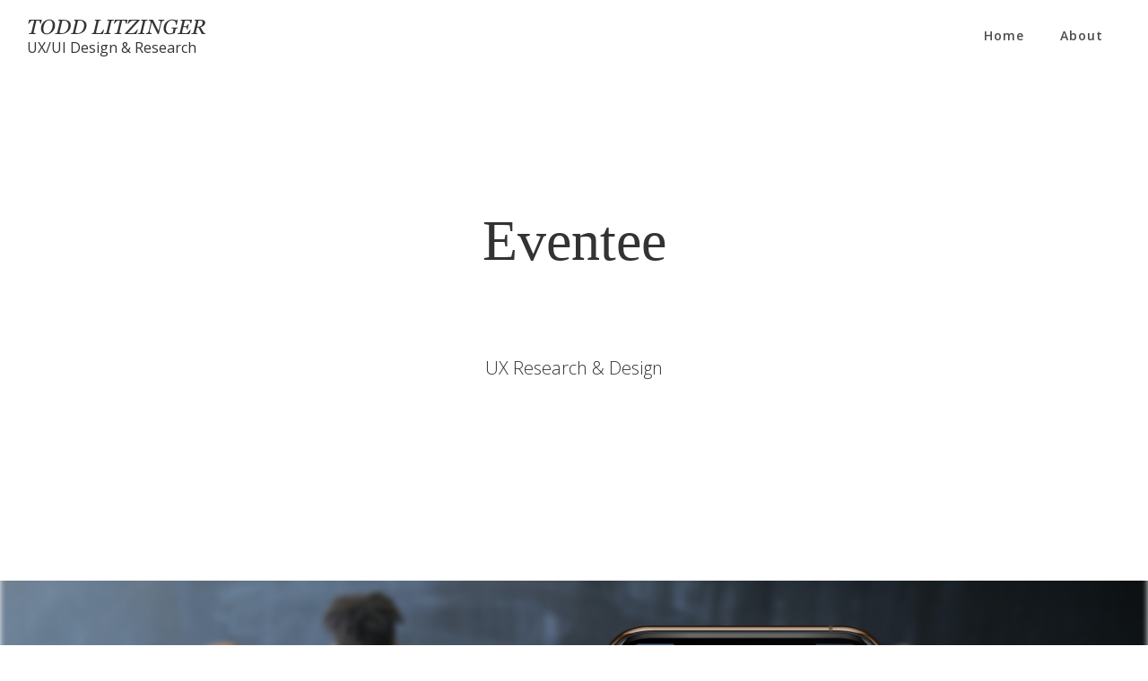

--- FILE ---
content_type: text/html
request_url: https://www.toddlitzinger.com/eventee
body_size: 10005
content:
<!DOCTYPE html><!-- Last Published: Thu Jan 26 2023 15:21:13 GMT+0000 (Coordinated Universal Time) --><html data-wf-domain="www.toddlitzinger.com" data-wf-page="602a894ce1c906a91a9d8a39" data-wf-site="5eb3464b88ad6fafbaa437ae"><head><meta charset="utf-8"/><title>Eventee</title><meta content="Eventee" property="og:title"/><meta content="Eventee" property="twitter:title"/><meta content="width=device-width, initial-scale=1" name="viewport"/><link href="https://uploads-ssl.webflow.com/5eb3464b88ad6fafbaa437ae/css/toddlitzinger.webflow.a9e3a9551.css" rel="stylesheet" type="text/css"/><link href="https://fonts.googleapis.com" rel="preconnect"/><link href="https://fonts.gstatic.com" rel="preconnect" crossorigin="anonymous"/><script src="https://ajax.googleapis.com/ajax/libs/webfont/1.6.26/webfont.js" type="text/javascript"></script><script type="text/javascript">WebFont.load({  google: {    families: ["Open Sans:300,300italic,400,400italic,600,600italic,700,700italic,800,800italic","Oswald:200,300,400,500,600,700","Merriweather:300,300italic,400,400italic,700,700italic,900,900italic","Poppins:100,100italic,200,200italic,300,300italic,regular,italic,500,500italic,600,600italic,700,700italic,800,800italic,900,900italic:devanagari,latin,latin-ext"]  }});</script><!--[if lt IE 9]><script src="https://cdnjs.cloudflare.com/ajax/libs/html5shiv/3.7.3/html5shiv.min.js" type="text/javascript"></script><![endif]--><script type="text/javascript">!function(o,c){var n=c.documentElement,t=" w-mod-";n.className+=t+"js",("ontouchstart"in o||o.DocumentTouch&&c instanceof DocumentTouch)&&(n.className+=t+"touch")}(window,document);</script><link href="https://uploads-ssl.webflow.com/5eb3464b88ad6fafbaa437ae/5f7e27034c137b740c9ac8dd_Favicon.png" rel="shortcut icon" type="image/x-icon"/><link href="https://uploads-ssl.webflow.com/5eb3464b88ad6fafbaa437ae/5f7e2712050cce53e4820070_Webclip.png" rel="apple-touch-icon"/><script async="" src="https://www.googletagmanager.com/gtag/js?id=UA-162787592-2"></script><script type="text/javascript">window.dataLayer = window.dataLayer || [];function gtag(){dataLayer.push(arguments);}gtag('js', new Date());gtag('config', 'UA-162787592-2', {'anonymize_ip': false});</script><script src="https://www.google.com/recaptcha/api.js" type="text/javascript"></script></head><body><div data-collapse="medium" data-animation="default" data-duration="400" data-easing="ease" data-easing2="ease" role="banner" class="navbar w-nav"><div class="container-26 w-container"><div class="div-block-95"><a href="/" class="brand w-nav-brand"><img src="https://uploads-ssl.webflow.com/5eb3464b88ad6fafbaa437ae/602aecd66f2516d00e76f0d5_TL%20Icon%20V3.svg" loading="lazy" width="200" alt="" class="image-45"/></a><div class="text-block-26">UX/UI Design &amp; Research</div></div><div class="div-block-96"><nav role="navigation" class="w-nav-menu"><a href="/" class="nav-text-style w-nav-link">Home</a><a href="/about" class="nav-text-style w-nav-link">About</a></nav></div><div class="w-nav-button"><div class="w-icon-nav-menu"></div></div></div></div><div class="section-22 wf-section"><div class="div-block-89"><h1 class="heading-16">Eventee</h1><div class="text-block-20">UX Research &amp; Design</div></div></div><div class="section-38 wf-section"></div><div class="section-normal wf-section"><div class="container-normal w-container"><div class="paragraph-narrow"><div class="div-block-90"><p class="paragraph-27 team"><strong>Team:  </strong> 3<br/><strong>Timeframe:</strong>   4 weeks<br/><strong>Tools:</strong>   Figma, Sketch, InVision, Optimal Workshop<br/><strong>Role:</strong>   UX designer, researcher<br/><strong>Solution:</strong>   <a href="#Eventee-solution" class="link-15">Click here</a></p></div><div class="bold-section-header">Background</div><p class="body-text">Humans are curious animals. The changing landscape of education and technology has made it possible for us to learn nearly anything from any location at any time. But what about those people who want to learn a more traditional way? Outside of the institutional landscape of higher education, what opportunities exist for those who want to learn unique skills from passionate people, in-person? What platforms exist to help facilitate those who want to teach those rare or unique skills to others? How are they being supported in their pursuit of spreading their knowledge to curious learners?<br/><br/>Our team was tasked with building that very platform. One that includes event creation, support, and marketing, venue coordination, and attendee-focused customer service. A platform to support passionate individuals who want to share/teach their unique knowledge to others at in-person events. Initially designed to support the Host/Teacher side of the platform.</p></div></div></div><div class="section-normal pink wf-section"><div class="container-normal w-container"><div class="section-header">understanding the landscape</div></div></div><div class="section-normal wf-section"><div class="container-normal w-container"><div class="paragraph-narrow"><p class="body-text">To gain context, my team developed a research plan around the event planning and hosting industry. In an attempt to gain the broadest picture, we analyzed the domain and took a good look at some of the biggest players in the space.</p><div class="bold-section-header">domain insights</div></div><div class="eventee-insight-box"><div class="insight-eventee"><div class="eventee-insight-number">68%</div><div class="eventee-blurb">Growth in event apps from 2018-2019</div></div><div class="insight-eventee"><div class="eventee-insight-number">11%</div><div class="eventee-blurb">Projected growth in event planning marketplace from 2016 to 2026</div></div></div><div class="paragraph-narrow"><div class="results-box"><img src="https://uploads-ssl.webflow.com/5eb3464b88ad6fafbaa437ae/5f7e6b26fe43a246c9ea6818_Vector.svg" alt="" class="results-image"/><p class="results-text"><strong>Statistically, just over half of the events produced by party planners nationwide were corporate functions or business meetings.</strong>If you look at the other side of this statistic, almost half of the events in this country were non-business related. That could mean religions, personal, educational, etc.</p></div><div class="results-box"><img src="https://uploads-ssl.webflow.com/5eb3464b88ad6fafbaa437ae/5f7e6b3c3dfd8a063fe2fee0_Corporate%20icon.svg" alt="" class="results-image"/><p class="results-text"><strong>The majority of event planning companies target large corporate events.</strong> A slim minority indirectly target small scale, non-corporate events, while an even slimmer minority directly target small-scale events.</p></div><div class="results-box bottom-box"><img src="https://uploads-ssl.webflow.com/5eb3464b88ad6fafbaa437ae/5f7e6b51ffe9d0ab818ac413_All-in-one.svg" alt="" class="results-image"/><p class="results-text"><strong>The majority of event clients/hosts use a single vendor (all-in-one solution) for their event needs.</strong> There’s little room in the market for someone who provides only one service (catering, lights, marketing, etc.) that could easily be provided by another vendor that advertises as an all-in-one solution.</p></div><div class="bold-section-header">competition in the domain</div><p class="body-text">We looked at many of the dominant service providers in the industry that had digital platforms to help us visualize potential market opportunities and to help inform the direction of potential feature exploration.</p><div class="div-block-94"><img src="https://uploads-ssl.webflow.com/5eb3464b88ad6fafbaa437ae/5f7e44fe46bf572ce9277428_Eventee%202x2%20Matrix.svg" alt="" class="image-6"/></div><div class="bold-section-header">opportunity</div><p class="body-text">We identified a clear market gap with virtually no competition, in the area of a platform providing many features that caters primarily to the non-corporate user. This gap seems to be the exact user we were tasked with creating a platform for.</p><div class="bold-section-header">learning from hosts and event creators</div><p class="body-text">Having identified our underserved target users, we set out to learn from them. We aimed to uncover the deeper “why” behind their passion for sharing and to better understand their actions, motivations, goals, and pain points before, during, and after events. We conducted one-on-one interviews with dozens of people from no less than a dozen fields.<br/><br/>Our <strong>interview requirements</strong> were simple:</p><ol role="list" class="list"><li class="list-item">Your events must be non-corporate (small business, entrepreneurs, tradesmen or individuals engaged in a unique craft, etc.)</li><li class="list-item">You must be engaged in teaching or sharing a unique skill or knowledge</li><li class="list-item">You must hold your events in-person</li><li class="list-item bottom-item">You must have held previous events</li></ol><div class="bold-section-header">interview insights</div></div><div data-delay="4000" data-animation="slide" class="slider-2 w-slider" data-autoplay="false" data-easing="ease" data-hide-arrows="false" data-disable-swipe="false" data-autoplay-limit="0" data-nav-spacing="3" data-duration="500" data-infinite="true"><div class="w-slider-mask"><div class="slide w-slide"><div class="div-block-24"><div class="div-block-29"><div class="text-block-7">1</div></div><h4 class="heading-7">Attendance management is the biggest problem for our event hosts</h4><div class="text-block-4">&quot;I am always anxious about no one coming or too many people coming; you can&#x27;t predict the turnout and I cant afford to waste supplies.&quot;</div></div></div><div class="slide w-slide"><div class="div-block-24"><div class="div-block-30"><div class="text-block-8">2</div></div><h4 class="heading-7">Profit margins are thin</h4><div class="text-block-4">&quot;I&#x27;m not making a lot of money here, every event dictates whether I&#x27;ll be able to have another one.&quot;</div></div></div><div class="slide w-slide"><div class="div-block-24"><div class="div-block-31"><div class="text-block-9">3</div></div><h4 class="heading-7">Making money isn&#x27;t alway the most important motivator for creating events</h4><div class="text-block-4">&quot;I&#x27;m joyful and grateful to have the opportunity to share my gift.&quot;</div></div></div><div class="slide w-slide"><div class="div-block-24"><div class="div-block-32"><div class="text-block-10">4</div></div><h4 class="heading-7">Creating community and networking is a major motivator for most</h4><div class="text-block-4">&quot;I want to create a space for like-minded artists to continue to develop and network.&quot;</div></div></div><div class="slide-solo w-slide"><div class="div-block-24"><div class="div-block-33"><div class="text-block-11">5</div></div><h4 class="heading-7">Marketing to the right audience is difficult</h4><div class="text-block-4">&quot;It&#x27;s difficult to figure out how to maintain a consistent audience; marketing is one of my biggest challenges.&quot;</div></div></div></div><div class="left-arrow w-slider-arrow-left"><div class="icon w-icon-slider-left"></div></div><div class="right-arrow w-slider-arrow-right"><div class="icon-2 w-icon-slider-right"></div></div><div class="slide-nav-2 w-slider-nav w-round"></div></div></div></div><div class="section-normal pink wf-section"><div class="container-normal w-container"><div class="section-header">defining the problem</div></div></div><div class="section-normal wf-section"><div class="container-normal w-container"><div class="paragraph-narrow"><p class="body-text">Having a much deeper understanding of our users, we wanted to more clearly define the exact problem to solve for. Attempting to design an “all-in-one” platform within the timeframe allotted might prove in-effective. Also, with the new knowledge that an “all-in-one” platform would provide services to our target users that were not specifically mentioned as pain points in the interviews, we chose to avoid ‘feature bloat’ and scope down to the most prevalent issues experienced by the greatest number of people: their attendees.</p><div class="bold-section-header">design principles &amp; problem statement</div><p class="body-text">We created a set of considerations and a statement to guide our process, and inform our design decisions.<br/><br/><strong>Discoverability:<br/></strong>Putting the most needed, utilized information at the forefront of the design, not buried in menus<br/><strong><br/>Empowering:<br/></strong>Give our hosts the power to educate others by our handling of the event details.<br/><strong><br/>Less is More:<br/></strong>Minimalist in design, making event creation and execution as simple as possible.<br/></p><p class="paragraph problem-statement">As someone who wants to share my passion and knowledge with others in a non-digital space, I need a solution to give me more information and control over my guest’s attendance so that I can prepare for my events accordingly, which can lead to better feedback from my attendees’ and increase my ROI.</p><div class="bold-section-header top-buffer">humanizing the user</div><p class="body-text">In order to keep the team aligned on who we were designing for, we created a persona. This persona embodied the core attributes of our target user, namely their goals, motivations, and frustrations.</p></div></div></div><div class="eventee-persona-section wf-section"></div><div class="section-normal pink breather wf-section"><div class="container-normal w-container"><div class="section-header">exploring solutions</div></div></div><div class="section-normal wf-section"><div class="container-normal w-container"><div class="paragraph-narrow"><p class="body-text">We began to ideate around what kind of designs might best service this user, utilizing techniques like 6-8-5 sketching, Brainwriting, etc. In order to stay agile and move quickly, we chose paper prototypes for our first round. We developed three divergent designs to address the problem.</p><div class="solution-numbers">1.</div><div class="bold-section-header">ratings based accountability</div><p class="body-text">This design allows the host of an event to rate individual attendees. Similar to an app like Uber, your rating can enable you to continue to participate in the platform or (if your rating gets too low) it can prevent you from participating.</p><div class="eventee-convept-div"><img src="https://uploads-ssl.webflow.com/5eb3464b88ad6fafbaa437ae/5ec0189b9894820f5489b657_concept-3%402x.png" sizes="(max-width: 479px) 90vw, (max-width: 767px) 81vw, (max-width: 991px) 73vw, (max-width: 4000px) 60vw, 2400px" srcset="https://uploads-ssl.webflow.com/5eb3464b88ad6fafbaa437ae/5ec0189b9894820f5489b657_concept-3%402x-p-500.png 500w, https://uploads-ssl.webflow.com/5eb3464b88ad6fafbaa437ae/5ec0189b9894820f5489b657_concept-3%402x-p-800.png 800w, https://uploads-ssl.webflow.com/5eb3464b88ad6fafbaa437ae/5ec0189b9894820f5489b657_concept-3%402x-p-1080.png 1080w, https://uploads-ssl.webflow.com/5eb3464b88ad6fafbaa437ae/5ec0189b9894820f5489b657_concept-3%402x-p-1600.png 1600w, https://uploads-ssl.webflow.com/5eb3464b88ad6fafbaa437ae/5ec0189b9894820f5489b657_concept-3%402x-p-2000.png 2000w, https://uploads-ssl.webflow.com/5eb3464b88ad6fafbaa437ae/5ec0189b9894820f5489b657_concept-3%402x.png 2400w" alt="" class="eventee-concept"/></div><div class="solution-numbers">2.</div><div class="bold-section-header">confirmation by attendees</div><p class="body-text">This design focuses on direct connectivity between the host and the attendees. The host can send an immediate push notification to all the attendees as an event reminder, check last-minute confirmation for an event, or alert their attendees if any last-minute issues arise. This design works to strengthen communication between host and attendee.</p><div class="eventee-convept-div"><img src="https://uploads-ssl.webflow.com/5eb3464b88ad6fafbaa437ae/5ec01a10ab934f461eaf9077_concept-1%402x.png" sizes="(max-width: 479px) 90vw, (max-width: 767px) 81vw, (max-width: 991px) 73vw, (max-width: 4000px) 60vw, 2400px" srcset="https://uploads-ssl.webflow.com/5eb3464b88ad6fafbaa437ae/5ec01a10ab934f461eaf9077_concept-1%402x-p-500.png 500w, https://uploads-ssl.webflow.com/5eb3464b88ad6fafbaa437ae/5ec01a10ab934f461eaf9077_concept-1%402x-p-800.png 800w, https://uploads-ssl.webflow.com/5eb3464b88ad6fafbaa437ae/5ec01a10ab934f461eaf9077_concept-1%402x-p-1080.png 1080w, https://uploads-ssl.webflow.com/5eb3464b88ad6fafbaa437ae/5ec01a10ab934f461eaf9077_concept-1%402x-p-1600.png 1600w, https://uploads-ssl.webflow.com/5eb3464b88ad6fafbaa437ae/5ec01a10ab934f461eaf9077_concept-1%402x-p-2000.png 2000w, https://uploads-ssl.webflow.com/5eb3464b88ad6fafbaa437ae/5ec01a10ab934f461eaf9077_concept-1%402x.png 2400w" alt="" class="eventee-concept"/></div><div class="solution-numbers">3.</div><div class="bold-section-header">monetary accountability</div><p class="body-text">This design leverages the strength that money has over all of us. This design requires (even for free events) that the attendees commit monetary to an event. In the case of a free event, money will be locked up until the attendee has checked-in at the event. Those funds will be immediately released back to the attendee. This concept also offers basic post-event analytics to help the host with tracking monetary expenditures and returns.</p><div class="eventee-convept-div"><img src="https://uploads-ssl.webflow.com/5eb3464b88ad6fafbaa437ae/5ec01a27ea9c1a3f830d8edd_concept-2%402x.png" sizes="(max-width: 479px) 90vw, (max-width: 767px) 81vw, (max-width: 991px) 73vw, (max-width: 4000px) 60vw, 2400px" srcset="https://uploads-ssl.webflow.com/5eb3464b88ad6fafbaa437ae/5ec01a27ea9c1a3f830d8edd_concept-2%402x-p-500.png 500w, https://uploads-ssl.webflow.com/5eb3464b88ad6fafbaa437ae/5ec01a27ea9c1a3f830d8edd_concept-2%402x-p-800.png 800w, https://uploads-ssl.webflow.com/5eb3464b88ad6fafbaa437ae/5ec01a27ea9c1a3f830d8edd_concept-2%402x-p-1080.png 1080w, https://uploads-ssl.webflow.com/5eb3464b88ad6fafbaa437ae/5ec01a27ea9c1a3f830d8edd_concept-2%402x-p-1600.png 1600w, https://uploads-ssl.webflow.com/5eb3464b88ad6fafbaa437ae/5ec01a27ea9c1a3f830d8edd_concept-2%402x-p-2000.png 2000w, https://uploads-ssl.webflow.com/5eb3464b88ad6fafbaa437ae/5ec01a27ea9c1a3f830d8edd_concept-2%402x.png 2400w" alt="" class="eventee-concept"/></div></div></div><div class="large-seperater"></div><div class="container-normal w-container"><div class="paragraph-narrow"><div class="bold-section-header">Formative testing of the design</div><p class="body-text">We took a few photos of our prototypes, uploaded those images into InVision and created a clickable prototype to be tested on cell phones. We conducted guerilla testing along with traditional user testing in order to get a better understanding of how users would respond to these designs in multiple situations. People gravitated towards ‘Confirmation by attendees’ and ‘Monetary accountability’ and away from ‘Ratings based accountability’.</p><div class="results-box"><img src="https://uploads-ssl.webflow.com/5eb3464b88ad6fafbaa437ae/5f7e295584daa04c54a2510f_No%20Icon.svg" alt="" class="results-image"/><p class="results-text"><strong>Ratings based accountability<br/></strong>Most testers felt that going through EVERY attendee and rate them was something that they would never take the time to do. Not to mention that the host would need to remember everyone and the rating they felt they deserved till after the event. This design scored poorly.</p></div><div class="results-box"><img src="https://uploads-ssl.webflow.com/5eb3464b88ad6fafbaa437ae/5f7e294d6031659b70cf8006_Yes%20Icon.svg" alt="" class="results-image"/><p class="results-text"><strong>Monetary accountability<br/></strong>The basic concept of Monetary accountability was a home run with our testers. Money is a large consideration when planning these events and they immediately felt a sense of ease knowing that the money they earned during the “ticketing” phase would stay with them even if attendees didn’t show.</p></div><div class="results-box bottom-box"><img src="https://uploads-ssl.webflow.com/5eb3464b88ad6fafbaa437ae/5f7e294d6031659b70cf8006_Yes%20Icon.svg" alt="" class="results-image"/><p class="results-text"><strong>Confirmation by attendee<br/></strong>Users resonated with the core concept. They liked the idea of being able to not only connect with all of their attendees with a few clicks but also the attendees being able to respond back, closing the host/attendee loop of communication.</p></div><div class="bold-section-header">mash-up!</div><p class="body-text">We combed through both user-preferred designs, kept the elements that tested the best and dropped the elements that didn’t. We created a clickable wireframe prototype with the most effective elements.</p><div class="eventee-convept-div"><img src="https://uploads-ssl.webflow.com/5eb3464b88ad6fafbaa437ae/5ec01f248e275c01150e616c_MASH-UP.2%402x.png" sizes="(max-width: 479px) 90vw, (max-width: 767px) 81vw, (max-width: 991px) 73vw, (max-width: 4000px) 60vw, 2400px" srcset="https://uploads-ssl.webflow.com/5eb3464b88ad6fafbaa437ae/5ec01f248e275c01150e616c_MASH-UP.2%402x-p-500.png 500w, https://uploads-ssl.webflow.com/5eb3464b88ad6fafbaa437ae/5ec01f248e275c01150e616c_MASH-UP.2%402x-p-800.png 800w, https://uploads-ssl.webflow.com/5eb3464b88ad6fafbaa437ae/5ec01f248e275c01150e616c_MASH-UP.2%402x-p-1080.png 1080w, https://uploads-ssl.webflow.com/5eb3464b88ad6fafbaa437ae/5ec01f248e275c01150e616c_MASH-UP.2%402x-p-1600.png 1600w, https://uploads-ssl.webflow.com/5eb3464b88ad6fafbaa437ae/5ec01f248e275c01150e616c_MASH-UP.2%402x-p-2000.png 2000w, https://uploads-ssl.webflow.com/5eb3464b88ad6fafbaa437ae/5ec01f248e275c01150e616c_MASH-UP.2%402x.png 2400w" alt="" class="eventee-concept"/></div><div class="bold-section-header">usability testing</div><p class="body-text">In this round of testing, we aimed to uncover any major usability issues experienced by the user while performing predefined tasks. These tasks were specific to the functionality of each design. For example, one task prompt was, “From the home screen, can you show me how you might contact all of the attendees at once for your upcoming event?”. Utilizing the ‘Think Aloud’ method, we were able to track the user’s progress through each task, prompting them for additional information when necessary. While we did uncover many opportunities for improvement, our users’ response to the new prototype showed our core concepts were promising and broadly effective, especially when paired together.</p><div class="results-box"><img src="https://uploads-ssl.webflow.com/5eb3464b88ad6fafbaa437ae/5f7e294d6031659b70cf8006_Yes%20Icon.svg" alt="" class="results-image"/><p class="results-text"><strong>The basic flows were well structured.<br/></strong>Users felt that they were able to reach the end of their tasks in a reasonable number of pages/actions.</p></div><div class="results-box"><img src="https://uploads-ssl.webflow.com/5eb3464b88ad6fafbaa437ae/5f7e294d6031659b70cf8006_Yes%20Icon.svg" alt="" class="results-image"/><p class="results-text"><strong>Low risk for implementing changes</strong><br/>UI refinement (button affordance, etc.) and visual design inconsistencies were the two chief complaints by our users.</p></div><div class="results-box bottom-box"><img src="https://uploads-ssl.webflow.com/5eb3464b88ad6fafbaa437ae/5f7e294d6031659b70cf8006_Yes%20Icon.svg" alt="" class="results-image"/><p class="results-text"><strong>Minimalistic design helped readability<br/></strong>Users stated that at a glance, the information on the page was readily accessible and understandable.</p></div></div></div></div><div id="Eventee-solution" class="section-normal pink breather wf-section"><div class="container-normal w-container"><div class="section-header">the solution</div></div></div><div class="section-normal wf-section"><div class="container-normal w-container"><div class="paragraph-narrow"><p class="body-text">Our final design implemented a homepage with horizontal cards displaying each event with the real-time accounting of confirmed and canceled attendees. This information is fed to the home pages by the results of its direct messaging function. The platform also offers an event creation flow for adding new events to the user’s account which includes all the critical event information (What, where, when, who, how, and how much) which offers the host the monetary accountability, even for free events. Post-event analytics for tracking monetary expenditures and returns are also available within the app.</p><div class="eventee-mocks"><div><a href="#" class="w-inline-block w-lightbox"><img src="https://uploads-ssl.webflow.com/5eb3464b88ad6fafbaa437ae/5f7e431cb5bb27fbccfdb832_Eventee1.png" loading="lazy" sizes="(max-width: 479px) 18vw, (max-width: 991px) 20vw, 16vw" srcset="https://uploads-ssl.webflow.com/5eb3464b88ad6fafbaa437ae/5f7e431cb5bb27fbccfdb832_Eventee1-p-500.png 500w, https://uploads-ssl.webflow.com/5eb3464b88ad6fafbaa437ae/5f7e431cb5bb27fbccfdb832_Eventee1.png 800w" alt=""/><script type="application/json" class="w-json">{
  "items": [
    {
      "_id": "5f7e431cb5bb27fbccfdb832",
      "origFileName": "Eventee1.png",
      "fileName": "Eventee1.png",
      "fileSize": 662017,
      "height": 1480,
      "url": "https://uploads-ssl.webflow.com/5eb3464b88ad6fafbaa437ae/5f7e431cb5bb27fbccfdb832_Eventee1.png",
      "width": 800,
      "type": "image"
    }
  ],
  "group": ""
}</script></a></div><div class="div-block-75"><a href="#" class="w-inline-block w-lightbox"><img src="https://uploads-ssl.webflow.com/5eb3464b88ad6fafbaa437ae/5f7e431ac8287f80f59a900c_Eventee2.png" loading="lazy" sizes="(max-width: 479px) 18vw, (max-width: 991px) 20vw, 16vw" srcset="https://uploads-ssl.webflow.com/5eb3464b88ad6fafbaa437ae/5f7e431ac8287f80f59a900c_Eventee2-p-500.png 500w, https://uploads-ssl.webflow.com/5eb3464b88ad6fafbaa437ae/5f7e431ac8287f80f59a900c_Eventee2.png 800w" alt=""/><script type="application/json" class="w-json">{
  "items": [
    {
      "_id": "5f7e431ac8287f80f59a900c",
      "origFileName": "Eventee2.png",
      "fileName": "Eventee2.png",
      "fileSize": 292491,
      "height": 1480,
      "url": "https://uploads-ssl.webflow.com/5eb3464b88ad6fafbaa437ae/5f7e431ac8287f80f59a900c_Eventee2.png",
      "width": 800,
      "type": "image"
    }
  ],
  "group": ""
}</script></a></div><div><a href="#" class="w-inline-block w-lightbox"><img src="https://uploads-ssl.webflow.com/5eb3464b88ad6fafbaa437ae/5f7e431b146c27bbf7fe9fba_Eventee5.png" loading="lazy" sizes="(max-width: 479px) 18vw, (max-width: 991px) 20vw, 16vw" srcset="https://uploads-ssl.webflow.com/5eb3464b88ad6fafbaa437ae/5f7e431b146c27bbf7fe9fba_Eventee5-p-500.png 500w, https://uploads-ssl.webflow.com/5eb3464b88ad6fafbaa437ae/5f7e431b146c27bbf7fe9fba_Eventee5.png 800w" alt=""/><script type="application/json" class="w-json">{
  "items": [
    {
      "_id": "5f7e431b146c27bbf7fe9fba",
      "origFileName": "Eventee5.png",
      "fileName": "Eventee5.png",
      "fileSize": 575172,
      "height": 1480,
      "url": "https://uploads-ssl.webflow.com/5eb3464b88ad6fafbaa437ae/5f7e431b146c27bbf7fe9fba_Eventee5.png",
      "width": 800,
      "type": "image"
    }
  ],
  "group": ""
}</script></a></div><div class="div-block-76"><a href="#" class="w-inline-block w-lightbox"><img src="https://uploads-ssl.webflow.com/5eb3464b88ad6fafbaa437ae/5f7e431948eb606cc0153944_Eventee3.png" loading="lazy" sizes="(max-width: 479px) 18vw, (max-width: 991px) 20vw, 16vw" srcset="https://uploads-ssl.webflow.com/5eb3464b88ad6fafbaa437ae/5f7e431948eb606cc0153944_Eventee3-p-500.png 500w, https://uploads-ssl.webflow.com/5eb3464b88ad6fafbaa437ae/5f7e431948eb606cc0153944_Eventee3.png 800w" alt=""/><script type="application/json" class="w-json">{
  "items": [
    {
      "_id": "5f7e431948eb606cc0153944",
      "origFileName": "Eventee3.png",
      "fileName": "Eventee3.png",
      "fileSize": 335624,
      "height": 1480,
      "url": "https://uploads-ssl.webflow.com/5eb3464b88ad6fafbaa437ae/5f7e431948eb606cc0153944_Eventee3.png",
      "width": 800,
      "type": "image"
    }
  ],
  "group": ""
}</script></a></div><div><a href="#" class="w-inline-block w-lightbox"><img src="https://uploads-ssl.webflow.com/5eb3464b88ad6fafbaa437ae/5f7e431a757ff6402783afb6_Eventee4.png" loading="lazy" sizes="(max-width: 479px) 18vw, (max-width: 991px) 20vw, 16vw" srcset="https://uploads-ssl.webflow.com/5eb3464b88ad6fafbaa437ae/5f7e431a757ff6402783afb6_Eventee4-p-500.png 500w, https://uploads-ssl.webflow.com/5eb3464b88ad6fafbaa437ae/5f7e431a757ff6402783afb6_Eventee4.png 800w" alt=""/><script type="application/json" class="w-json">{
  "items": [
    {
      "_id": "5f7e431a757ff6402783afb6",
      "origFileName": "Eventee4.png",
      "fileName": "Eventee4.png",
      "fileSize": 299349,
      "height": 1480,
      "url": "https://uploads-ssl.webflow.com/5eb3464b88ad6fafbaa437ae/5f7e431a757ff6402783afb6_Eventee4.png",
      "width": 800,
      "type": "image"
    }
  ],
  "group": ""
}</script></a></div></div><div class="prototype-div-block"><div class="prototype-text">Would you like to interact with the prototype?</div><a href="https://invis.io/57XGOWO68BQ#/419327335_Notify-1" target="_blank" class="prototype-link">Click</a></div><div class="bold-section-header">recommendations moving forward</div><ul role="list"><li class="list-item">Build out attendee side of the platform</li><li class="list-item">Further test and iterate on the UI patterns for optimization of the designs</li><li class="list-item">Address pre-event marketing</li></ul></div></div></div><div class="section-normal pink breather wf-section"><div class="container-normal w-container"><div class="section-header">reflections</div></div></div><div class="section-normal wf-section"><div class="container-normal w-container"><div class="paragraph-narrow"><p class="body-text"><strong>Team alignment over design direction<br/></strong><br/>Above all, a team must stay unified. Working in a group of 4 without a design lead can be a challenging process in the sense that voting can often end in a deadlock. If everyone is passionate about their choices it can be a difficult process to move forward and a waste of time. Creating a team contract at the outset with a clearly defined process of how to get past a deadlock vote was critical to staying within our timeframe. As artistic and ‘right-brained’ as design can be, when others are involved, structure is critical.<br/><br/><strong>Green pasture paralysis<br/></strong><br/>With such a broad design prompt and no pre-existing design, staring into green pastures knowing you can design anything you want can go one of two ways. You could be elated with possibility and the lack of restrictions on your designs, or it could be totally overwhelming, making you second guess every direction you take and wracked with some real design F.O.M.O. Luckily, research ALWAYS seems to point us in the direction that serves our users best, and with that in-hand, you always seem to know where the design needs to go next.<br/><br/><strong>Feature creep<br/></strong><br/>With the lack of restrictions and an active imagination, it’s so easy to keep stacking on the functionality. My team struggled with this. In retrospect, I believe it’s important for any team to stay focused on the design process, the problem statement and the design principals. Create solutions with specific functionality that address the problem statement directly, with little to no feature creep. Keep it simple. Specifically, our design incorporated post-event analytics. Our design prompt spoke primarily to pre-event functionality and not post-event. An argument could be made that this does assist a host during pre-event planning but I don’t believe this to be a strong argument. Working on this platform with this team has been an incredibly enriching and educational process.</p><div class="bold-section-header wanna-hear">Wanna hear more? <a href="/about">Lets connect</a></div></div></div></div><div class="section-7 wf-section"><div class="custom-div horizontal"><div class="social-wrapper"><div class="div-block-16"><a href="https://www.linkedin.com/in/todd-L/" class="social-link w-inline-block"><img src="https://uploads-ssl.webflow.com/5eb3464b88ad6fafbaa437ae/5eb98197288b18afe143657c_LinkedIn_icon.png" alt="" class="image-5"/><div class="inline-block-text">LinkedIn</div></a><a href="https://medium.com/@todd.c.litzinger" class="social-link w-inline-block"><img src="https://uploads-ssl.webflow.com/5eb3464b88ad6fafbaa437ae/5eb981982e5261863adf6728_Medium_icon.png" alt="" class="image-5"/><div class="inline-block-text">Medium</div></a></div></div></div></div><script src="https://d3e54v103j8qbb.cloudfront.net/js/jquery-3.5.1.min.dc5e7f18c8.js?site=5eb3464b88ad6fafbaa437ae" type="text/javascript" integrity="sha256-9/aliU8dGd2tb6OSsuzixeV4y/faTqgFtohetphbbj0=" crossorigin="anonymous"></script><script src="https://uploads-ssl.webflow.com/5eb3464b88ad6fafbaa437ae/js/webflow.a54affed1.js" type="text/javascript"></script><!--[if lte IE 9]><script src="//cdnjs.cloudflare.com/ajax/libs/placeholders/3.0.2/placeholders.min.js"></script><![endif]--></body></html>

--- FILE ---
content_type: text/css
request_url: https://uploads-ssl.webflow.com/5eb3464b88ad6fafbaa437ae/css/toddlitzinger.webflow.a9e3a9551.css
body_size: 20441
content:
/* Generated on: Thu Jan 26 2023 15:21:12 GMT+0000 (Coordinated Universal Time) */
/* ==========================================================================
   normalize.css v3.0.3 | MIT License | github.com/necolas/normalize.css 
   ========================================================================== */
/*! normalize.css v3.0.3 | MIT License | github.com/necolas/normalize.css */html{font-family:sans-serif;-ms-text-size-adjust:100%;-webkit-text-size-adjust:100%}body{margin:0}article,aside,details,figcaption,figure,footer,header,hgroup,main,menu,nav,section,summary{display:block}audio,canvas,progress,video{display:inline-block;vertical-align:baseline}audio:not([controls]){display:none;height:0}[hidden],template{display:none}a{background-color:transparent}a:active,a:hover{outline:0}abbr[title]{border-bottom:1px dotted}b,strong{font-weight:bold}dfn{font-style:italic}h1{font-size:2em;margin:.67em 0}mark{background:#ff0;color:#000}small{font-size:80%}sub,sup{font-size:75%;line-height:0;position:relative;vertical-align:baseline}sup{top:-0.5em}sub{bottom:-0.25em}img{border:0}svg:not(:root){overflow:hidden}figure{margin:1em 40px}hr{box-sizing:content-box;height:0}pre{overflow:auto}code,kbd,pre,samp{font-family:monospace, monospace;font-size:1em}button,input,optgroup,select,textarea{color:inherit;font:inherit;margin:0}button{overflow:visible}button,select{text-transform:none}button,html input[type="button"],input[type="reset"]{-webkit-appearance:button;cursor:pointer}button[disabled],html input[disabled]{cursor:default}button::-moz-focus-inner,input::-moz-focus-inner{border:0;padding:0}input{line-height:normal}input[type='checkbox'],input[type='radio']{box-sizing:border-box;padding:0}input[type='number']::-webkit-inner-spin-button,input[type='number']::-webkit-outer-spin-button{height:auto}input[type='search']{-webkit-appearance:none}input[type='search']::-webkit-search-cancel-button,input[type='search']::-webkit-search-decoration{-webkit-appearance:none}fieldset{border:1px solid #c0c0c0;margin:0 2px;padding:.35em .625em .75em}legend{border:0;padding:0}textarea{overflow:auto}optgroup{font-weight:bold}table{border-collapse:collapse;border-spacing:0}td,th{padding:0}

/* ==========================================================================
   Start of base Webflow CSS - If you're looking for some ultra-clean CSS, skip the boilerplate and see the unminified code below.
   ========================================================================== */
@font-face{font-family:'webflow-icons';src:url("[data-uri]") format('truetype');font-weight:normal;font-style:normal}[class^="w-icon-"],[class*=" w-icon-"]{font-family:'webflow-icons' !important;speak:none;font-style:normal;font-weight:normal;font-variant:normal;text-transform:none;line-height:1;-webkit-font-smoothing:antialiased;-moz-osx-font-smoothing:grayscale}.w-icon-slider-right:before{content:"\e600"}.w-icon-slider-left:before{content:"\e601"}.w-icon-nav-menu:before{content:"\e602"}.w-icon-arrow-down:before,.w-icon-dropdown-toggle:before{content:"\e603"}.w-icon-file-upload-remove:before{content:"\e900"}.w-icon-file-upload-icon:before{content:"\e903"}*{-webkit-box-sizing:border-box;-moz-box-sizing:border-box;box-sizing:border-box}html{height:100%}body{margin:0;min-height:100%;background-color:#fff;font-family:Arial,sans-serif;font-size:14px;line-height:20px;color:#333}img{max-width:100%;vertical-align:middle;display:inline-block}html.w-mod-touch *{background-attachment:scroll !important}.w-block{display:block}.w-inline-block{max-width:100%;display:inline-block}.w-clearfix:before,.w-clearfix:after{content:" ";display:table;grid-column-start:1;grid-row-start:1;grid-column-end:2;grid-row-end:2}.w-clearfix:after{clear:both}.w-hidden{display:none}.w-button{display:inline-block;padding:9px 15px;background-color:#3898EC;color:white;border:0;line-height:inherit;text-decoration:none;cursor:pointer;border-radius:0}input.w-button{-webkit-appearance:button}html[data-w-dynpage] [data-w-cloak]{color:transparent !important}.w-webflow-badge,.w-webflow-badge *{position:static;left:auto;top:auto;right:auto;bottom:auto;z-index:auto;display:block;visibility:visible;overflow:visible;overflow-x:visible;overflow-y:visible;box-sizing:border-box;width:auto;height:auto;max-height:none;max-width:none;min-height:0;min-width:0;margin:0;padding:0;float:none;clear:none;border:0 none transparent;border-radius:0;background:none;background-image:none;background-position:0% 0%;background-size:auto auto;background-repeat:repeat;background-origin:padding-box;background-clip:border-box;background-attachment:scroll;background-color:transparent;box-shadow:none;opacity:1;transform:none;transition:none;direction:ltr;font-family:inherit;font-weight:inherit;color:inherit;font-size:inherit;line-height:inherit;font-style:inherit;font-variant:inherit;text-align:inherit;letter-spacing:inherit;text-decoration:inherit;text-indent:0;text-transform:inherit;list-style-type:disc;text-shadow:none;font-smoothing:auto;vertical-align:baseline;cursor:inherit;white-space:inherit;word-break:normal;word-spacing:normal;word-wrap:normal}.w-webflow-badge{position:fixed !important;display:inline-block !important;visibility:visible !important;z-index:2147483647 !important;top:auto !important;right:12px !important;bottom:12px !important;left:auto !important;color:#AAADB0 !important;background-color:#fff !important;border-radius:3px !important;padding:6px 8px 6px 6px !important;font-size:12px !important;opacity:1 !important;line-height:14px !important;text-decoration:none !important;transform:none !important;margin:0 !important;width:auto !important;height:auto !important;overflow:visible !important;white-space:nowrap;box-shadow:0 0 0 1px rgba(0,0,0,0.1),0 1px 3px rgba(0,0,0,0.1);cursor:pointer}.w-webflow-badge>img{display:inline-block !important;visibility:visible !important;opacity:1 !important;vertical-align:middle !important}h1,h2,h3,h4,h5,h6{font-weight:bold;margin-bottom:10px}h1{font-size:38px;line-height:44px;margin-top:20px}h2{font-size:32px;line-height:36px;margin-top:20px}h3{font-size:24px;line-height:30px;margin-top:20px}h4{font-size:18px;line-height:24px;margin-top:10px}h5{font-size:14px;line-height:20px;margin-top:10px}h6{font-size:12px;line-height:18px;margin-top:10px}p{margin-top:0;margin-bottom:10px}blockquote{margin:0 0 10px 0;padding:10px 20px;border-left:5px solid #E2E2E2;font-size:18px;line-height:22px}figure{margin:0;margin-bottom:10px}figcaption{margin-top:5px;text-align:center}ul,ol{margin-top:0px;margin-bottom:10px;padding-left:40px}.w-list-unstyled{padding-left:0;list-style:none}.w-embed:before,.w-embed:after{content:" ";display:table;grid-column-start:1;grid-row-start:1;grid-column-end:2;grid-row-end:2}.w-embed:after{clear:both}.w-video{width:100%;position:relative;padding:0}.w-video iframe,.w-video object,.w-video embed{position:absolute;top:0;left:0;width:100%;height:100%;border:none}fieldset{padding:0;margin:0;border:0}button,[type='button'],[type='reset']{border:0;cursor:pointer;-webkit-appearance:button}.w-form{margin:0 0 15px}.w-form-done{display:none;padding:20px;text-align:center;background-color:#dddddd}.w-form-fail{display:none;margin-top:10px;padding:10px;background-color:#ffdede}label{display:block;margin-bottom:5px;font-weight:bold}.w-input,.w-select{display:block;width:100%;height:38px;padding:8px 12px;margin-bottom:10px;font-size:14px;line-height:1.42857143;color:#333333;vertical-align:middle;background-color:#ffffff;border:1px solid #cccccc}.w-input:-moz-placeholder,.w-select:-moz-placeholder{color:#999}.w-input::-moz-placeholder,.w-select::-moz-placeholder{color:#999;opacity:1}.w-input:-ms-input-placeholder,.w-select:-ms-input-placeholder{color:#999}.w-input::-webkit-input-placeholder,.w-select::-webkit-input-placeholder{color:#999}.w-input:focus,.w-select:focus{border-color:#3898EC;outline:0}.w-input[disabled],.w-select[disabled],.w-input[readonly],.w-select[readonly],fieldset[disabled] .w-input,fieldset[disabled] .w-select{cursor:not-allowed}.w-input[disabled]:not(.w-input-disabled),.w-select[disabled]:not(.w-input-disabled),.w-input[readonly],.w-select[readonly],fieldset[disabled]:not(.w-input-disabled) .w-input,fieldset[disabled]:not(.w-input-disabled) .w-select{background-color:#eeeeee}textarea.w-input,textarea.w-select{height:auto}.w-select{background-color:#f3f3f3}.w-select[multiple]{height:auto}.w-form-label{display:inline-block;cursor:pointer;font-weight:normal;margin-bottom:0px}.w-radio{display:block;margin-bottom:5px;padding-left:20px}.w-radio:before,.w-radio:after{content:" ";display:table;grid-column-start:1;grid-row-start:1;grid-column-end:2;grid-row-end:2}.w-radio:after{clear:both}.w-radio-input{margin:4px 0 0;margin-top:1px \9;line-height:normal;float:left;margin-left:-20px}.w-radio-input{margin-top:3px}.w-file-upload{display:block;margin-bottom:10px}.w-file-upload-input{width:.1px;height:.1px;opacity:0;overflow:hidden;position:absolute;z-index:-100}.w-file-upload-default,.w-file-upload-uploading,.w-file-upload-success{display:inline-block;color:#333333}.w-file-upload-error{display:block;margin-top:10px}.w-file-upload-default.w-hidden,.w-file-upload-uploading.w-hidden,.w-file-upload-error.w-hidden,.w-file-upload-success.w-hidden{display:none}.w-file-upload-uploading-btn{display:flex;font-size:14px;font-weight:normal;cursor:pointer;margin:0;padding:8px 12px;border:1px solid #cccccc;background-color:#fafafa}.w-file-upload-file{display:flex;flex-grow:1;justify-content:space-between;margin:0;padding:8px 9px 8px 11px;border:1px solid #cccccc;background-color:#fafafa}.w-file-upload-file-name{font-size:14px;font-weight:normal;display:block}.w-file-remove-link{margin-top:3px;margin-left:10px;width:auto;height:auto;padding:3px;display:block;cursor:pointer}.w-icon-file-upload-remove{margin:auto;font-size:10px}.w-file-upload-error-msg{display:inline-block;color:#ea384c;padding:2px 0}.w-file-upload-info{display:inline-block;line-height:38px;padding:0 12px}.w-file-upload-label{display:inline-block;font-size:14px;font-weight:normal;cursor:pointer;margin:0;padding:8px 12px;border:1px solid #cccccc;background-color:#fafafa}.w-icon-file-upload-icon,.w-icon-file-upload-uploading{display:inline-block;margin-right:8px;width:20px}.w-icon-file-upload-uploading{height:20px}.w-container{margin-left:auto;margin-right:auto;max-width:940px}.w-container:before,.w-container:after{content:" ";display:table;grid-column-start:1;grid-row-start:1;grid-column-end:2;grid-row-end:2}.w-container:after{clear:both}.w-container .w-row{margin-left:-10px;margin-right:-10px}.w-row:before,.w-row:after{content:" ";display:table;grid-column-start:1;grid-row-start:1;grid-column-end:2;grid-row-end:2}.w-row:after{clear:both}.w-row .w-row{margin-left:0;margin-right:0}.w-col{position:relative;float:left;width:100%;min-height:1px;padding-left:10px;padding-right:10px}.w-col .w-col{padding-left:0;padding-right:0}.w-col-1{width:8.33333333%}.w-col-2{width:16.66666667%}.w-col-3{width:25%}.w-col-4{width:33.33333333%}.w-col-5{width:41.66666667%}.w-col-6{width:50%}.w-col-7{width:58.33333333%}.w-col-8{width:66.66666667%}.w-col-9{width:75%}.w-col-10{width:83.33333333%}.w-col-11{width:91.66666667%}.w-col-12{width:100%}.w-hidden-main{display:none !important}@media screen and (max-width:991px){.w-container{max-width:728px}.w-hidden-main{display:inherit !important}.w-hidden-medium{display:none !important}.w-col-medium-1{width:8.33333333%}.w-col-medium-2{width:16.66666667%}.w-col-medium-3{width:25%}.w-col-medium-4{width:33.33333333%}.w-col-medium-5{width:41.66666667%}.w-col-medium-6{width:50%}.w-col-medium-7{width:58.33333333%}.w-col-medium-8{width:66.66666667%}.w-col-medium-9{width:75%}.w-col-medium-10{width:83.33333333%}.w-col-medium-11{width:91.66666667%}.w-col-medium-12{width:100%}.w-col-stack{width:100%;left:auto;right:auto}}@media screen and (max-width:767px){.w-hidden-main{display:inherit !important}.w-hidden-medium{display:inherit !important}.w-hidden-small{display:none !important}.w-row,.w-container .w-row{margin-left:0;margin-right:0}.w-col{width:100%;left:auto;right:auto}.w-col-small-1{width:8.33333333%}.w-col-small-2{width:16.66666667%}.w-col-small-3{width:25%}.w-col-small-4{width:33.33333333%}.w-col-small-5{width:41.66666667%}.w-col-small-6{width:50%}.w-col-small-7{width:58.33333333%}.w-col-small-8{width:66.66666667%}.w-col-small-9{width:75%}.w-col-small-10{width:83.33333333%}.w-col-small-11{width:91.66666667%}.w-col-small-12{width:100%}}@media screen and (max-width:479px){.w-container{max-width:none}.w-hidden-main{display:inherit !important}.w-hidden-medium{display:inherit !important}.w-hidden-small{display:inherit !important}.w-hidden-tiny{display:none !important}.w-col{width:100%}.w-col-tiny-1{width:8.33333333%}.w-col-tiny-2{width:16.66666667%}.w-col-tiny-3{width:25%}.w-col-tiny-4{width:33.33333333%}.w-col-tiny-5{width:41.66666667%}.w-col-tiny-6{width:50%}.w-col-tiny-7{width:58.33333333%}.w-col-tiny-8{width:66.66666667%}.w-col-tiny-9{width:75%}.w-col-tiny-10{width:83.33333333%}.w-col-tiny-11{width:91.66666667%}.w-col-tiny-12{width:100%}}.w-widget{position:relative}.w-widget-map{width:100%;height:400px}.w-widget-map label{width:auto;display:inline}.w-widget-map img{max-width:inherit}.w-widget-map .gm-style-iw{text-align:center}.w-widget-map .gm-style-iw>button{display:none !important}.w-widget-twitter{overflow:hidden}.w-widget-twitter-count-shim{display:inline-block;vertical-align:top;position:relative;width:28px;height:20px;text-align:center;background:white;border:#758696 solid 1px;border-radius:3px}.w-widget-twitter-count-shim *{pointer-events:none;-webkit-user-select:none;-moz-user-select:none;-ms-user-select:none;user-select:none}.w-widget-twitter-count-shim .w-widget-twitter-count-inner{position:relative;font-size:15px;line-height:12px;text-align:center;color:#999;font-family:serif}.w-widget-twitter-count-shim .w-widget-twitter-count-clear{position:relative;display:block}.w-widget-twitter-count-shim.w--large{width:36px;height:28px}.w-widget-twitter-count-shim.w--large .w-widget-twitter-count-inner{font-size:18px;line-height:18px}.w-widget-twitter-count-shim:not(.w--vertical){margin-left:5px;margin-right:8px}.w-widget-twitter-count-shim:not(.w--vertical).w--large{margin-left:6px}.w-widget-twitter-count-shim:not(.w--vertical):before,.w-widget-twitter-count-shim:not(.w--vertical):after{top:50%;left:0;border:solid transparent;content:' ';height:0;width:0;position:absolute;pointer-events:none}.w-widget-twitter-count-shim:not(.w--vertical):before{border-color:rgba(117,134,150,0);border-right-color:#5d6c7b;border-width:4px;margin-left:-9px;margin-top:-4px}.w-widget-twitter-count-shim:not(.w--vertical).w--large:before{border-width:5px;margin-left:-10px;margin-top:-5px}.w-widget-twitter-count-shim:not(.w--vertical):after{border-color:rgba(255,255,255,0);border-right-color:white;border-width:4px;margin-left:-8px;margin-top:-4px}.w-widget-twitter-count-shim:not(.w--vertical).w--large:after{border-width:5px;margin-left:-9px;margin-top:-5px}.w-widget-twitter-count-shim.w--vertical{width:61px;height:33px;margin-bottom:8px}.w-widget-twitter-count-shim.w--vertical:before,.w-widget-twitter-count-shim.w--vertical:after{top:100%;left:50%;border:solid transparent;content:' ';height:0;width:0;position:absolute;pointer-events:none}.w-widget-twitter-count-shim.w--vertical:before{border-color:rgba(117,134,150,0);border-top-color:#5d6c7b;border-width:5px;margin-left:-5px}.w-widget-twitter-count-shim.w--vertical:after{border-color:rgba(255,255,255,0);border-top-color:white;border-width:4px;margin-left:-4px}.w-widget-twitter-count-shim.w--vertical .w-widget-twitter-count-inner{font-size:18px;line-height:22px}.w-widget-twitter-count-shim.w--vertical.w--large{width:76px}.w-background-video{position:relative;overflow:hidden;height:500px;color:white}.w-background-video>video{background-size:cover;background-position:50% 50%;position:absolute;margin:auto;width:100%;height:100%;right:-100%;bottom:-100%;top:-100%;left:-100%;object-fit:cover;z-index:-100}.w-background-video>video::-webkit-media-controls-start-playback-button{display:none !important;-webkit-appearance:none}.w-background-video--control{position:absolute;bottom:1em;right:1em;background-color:transparent;padding:0}.w-background-video--control>[hidden]{display:none !important}.w-slider{position:relative;height:300px;text-align:center;background:#dddddd;clear:both;-webkit-tap-highlight-color:rgba(0,0,0,0);tap-highlight-color:rgba(0,0,0,0)}.w-slider-mask{position:relative;display:block;overflow:hidden;z-index:1;left:0;right:0;height:100%;white-space:nowrap}.w-slide{position:relative;display:inline-block;vertical-align:top;width:100%;height:100%;white-space:normal;text-align:left}.w-slider-nav{position:absolute;z-index:2;top:auto;right:0;bottom:0;left:0;margin:auto;padding-top:10px;height:40px;text-align:center;-webkit-tap-highlight-color:rgba(0,0,0,0);tap-highlight-color:rgba(0,0,0,0)}.w-slider-nav.w-round>div{border-radius:100%}.w-slider-nav.w-num>div{width:auto;height:auto;padding:.2em .5em;font-size:inherit;line-height:inherit}.w-slider-nav.w-shadow>div{box-shadow:0 0 3px rgba(51,51,51,0.4)}.w-slider-nav-invert{color:#fff}.w-slider-nav-invert>div{background-color:rgba(34,34,34,0.4)}.w-slider-nav-invert>div.w-active{background-color:#222}.w-slider-dot{position:relative;display:inline-block;width:1em;height:1em;background-color:rgba(255,255,255,0.4);cursor:pointer;margin:0 3px .5em;transition:background-color 100ms,color 100ms}.w-slider-dot.w-active{background-color:#fff}.w-slider-dot:focus{outline:none;box-shadow:0 0 0 2px #fff}.w-slider-dot:focus.w-active{box-shadow:none}.w-slider-arrow-left,.w-slider-arrow-right{position:absolute;width:80px;top:0;right:0;bottom:0;left:0;margin:auto;cursor:pointer;overflow:hidden;color:white;font-size:40px;-webkit-tap-highlight-color:rgba(0,0,0,0);tap-highlight-color:rgba(0,0,0,0);-webkit-user-select:none;-moz-user-select:none;-ms-user-select:none;user-select:none}.w-slider-arrow-left [class^='w-icon-'],.w-slider-arrow-right [class^='w-icon-'],.w-slider-arrow-left [class*=' w-icon-'],.w-slider-arrow-right [class*=' w-icon-']{position:absolute}.w-slider-arrow-left:focus,.w-slider-arrow-right:focus{outline:0}.w-slider-arrow-left{z-index:3;right:auto}.w-slider-arrow-right{z-index:4;left:auto}.w-icon-slider-left,.w-icon-slider-right{top:0;right:0;bottom:0;left:0;margin:auto;width:1em;height:1em}.w-slider-aria-label{border:0;clip:rect(0 0 0 0);height:1px;margin:-1px;overflow:hidden;padding:0;position:absolute;width:1px}.w-slider-force-show{display:block !important}.w-dropdown{display:inline-block;position:relative;text-align:left;margin-left:auto;margin-right:auto;z-index:900}.w-dropdown-btn,.w-dropdown-toggle,.w-dropdown-link{position:relative;vertical-align:top;text-decoration:none;color:#222222;padding:20px;text-align:left;margin-left:auto;margin-right:auto;white-space:nowrap}.w-dropdown-toggle{-webkit-user-select:none;-moz-user-select:none;-ms-user-select:none;user-select:none;display:inline-block;cursor:pointer;padding-right:40px}.w-dropdown-toggle:focus{outline:0}.w-icon-dropdown-toggle{position:absolute;top:0;right:0;bottom:0;margin:auto;margin-right:20px;width:1em;height:1em}.w-dropdown-list{position:absolute;background:#dddddd;display:none;min-width:100%}.w-dropdown-list.w--open{display:block}.w-dropdown-link{padding:10px 20px;display:block;color:#222222}.w-dropdown-link.w--current{color:#0082f3}.w-dropdown-link:focus{outline:0}@media screen and (max-width:767px){.w-nav-brand{padding-left:10px}}.w-lightbox-backdrop{color:#000;cursor:auto;font-family:serif;font-size:medium;font-style:normal;font-variant:normal;font-weight:normal;letter-spacing:normal;line-height:normal;list-style:disc;text-align:start;text-indent:0;text-shadow:none;text-transform:none;visibility:visible;white-space:normal;word-break:normal;word-spacing:normal;word-wrap:normal;position:fixed;top:0;right:0;bottom:0;left:0;color:#fff;font-family:"Helvetica Neue",Helvetica,Ubuntu,"Segoe UI",Verdana,sans-serif;font-size:17px;line-height:1.2;font-weight:300;text-align:center;background:rgba(0,0,0,0.9);z-index:2000;outline:0;opacity:0;-webkit-user-select:none;-moz-user-select:none;-ms-user-select:none;-webkit-tap-highlight-color:transparent;-webkit-transform:translate(0, 0)}.w-lightbox-backdrop,.w-lightbox-container{height:100%;overflow:auto;-webkit-overflow-scrolling:touch}.w-lightbox-content{position:relative;height:100vh;overflow:hidden}.w-lightbox-view{position:absolute;width:100vw;height:100vh;opacity:0}.w-lightbox-view:before{content:"";height:100vh}.w-lightbox-group,.w-lightbox-group .w-lightbox-view,.w-lightbox-group .w-lightbox-view:before{height:86vh}.w-lightbox-frame,.w-lightbox-view:before{display:inline-block;vertical-align:middle}.w-lightbox-figure{position:relative;margin:0}.w-lightbox-group .w-lightbox-figure{cursor:pointer}.w-lightbox-img{width:auto;height:auto;max-width:none}.w-lightbox-image{display:block;float:none;max-width:100vw;max-height:100vh}.w-lightbox-group .w-lightbox-image{max-height:86vh}.w-lightbox-caption{position:absolute;right:0;bottom:0;left:0;padding:.5em 1em;background:rgba(0,0,0,0.4);text-align:left;text-overflow:ellipsis;white-space:nowrap;overflow:hidden}.w-lightbox-embed{position:absolute;top:0;right:0;bottom:0;left:0;width:100%;height:100%}.w-lightbox-control{position:absolute;top:0;width:4em;background-size:24px;background-repeat:no-repeat;background-position:center;cursor:pointer;-webkit-transition:all .3s;transition:all .3s}.w-lightbox-left{display:none;bottom:0;left:0;background-image:url("[data-uri]")}.w-lightbox-right{display:none;right:0;bottom:0;background-image:url("[data-uri]")}.w-lightbox-close{right:0;height:2.6em;background-image:url("[data-uri]");background-size:18px}.w-lightbox-strip{position:absolute;bottom:0;left:0;right:0;padding:0 1vh;line-height:0;white-space:nowrap;overflow-x:auto;overflow-y:hidden}.w-lightbox-item{display:inline-block;width:10vh;padding:2vh 1vh;box-sizing:content-box;cursor:pointer;-webkit-transform:translate3d(0, 0, 0)}.w-lightbox-active{opacity:.3}.w-lightbox-thumbnail{position:relative;height:10vh;background:#222;overflow:hidden}.w-lightbox-thumbnail-image{position:absolute;top:0;left:0}.w-lightbox-thumbnail .w-lightbox-tall{top:50%;width:100%;-webkit-transform:translate(0, -50%);-ms-transform:translate(0, -50%);transform:translate(0, -50%)}.w-lightbox-thumbnail .w-lightbox-wide{left:50%;height:100%;-webkit-transform:translate(-50%, 0);-ms-transform:translate(-50%, 0);transform:translate(-50%, 0)}.w-lightbox-spinner{position:absolute;top:50%;left:50%;box-sizing:border-box;width:40px;height:40px;margin-top:-20px;margin-left:-20px;border:5px solid rgba(0,0,0,0.4);border-radius:50%;-webkit-animation:spin .8s infinite linear;animation:spin .8s infinite linear}.w-lightbox-spinner:after{content:"";position:absolute;top:-4px;right:-4px;bottom:-4px;left:-4px;border:3px solid transparent;border-bottom-color:#fff;border-radius:50%}.w-lightbox-hide{display:none}.w-lightbox-noscroll{overflow:hidden}@media (min-width:768px){.w-lightbox-content{height:96vh;margin-top:2vh}.w-lightbox-view,.w-lightbox-view:before{height:96vh}.w-lightbox-group,.w-lightbox-group .w-lightbox-view,.w-lightbox-group .w-lightbox-view:before{height:84vh}.w-lightbox-image{max-width:96vw;max-height:96vh}.w-lightbox-group .w-lightbox-image{max-width:82.3vw;max-height:84vh}.w-lightbox-left,.w-lightbox-right{display:block;opacity:.5}.w-lightbox-close{opacity:.8}.w-lightbox-control:hover{opacity:1}}.w-lightbox-inactive,.w-lightbox-inactive:hover{opacity:0}.w-richtext:before,.w-richtext:after{content:" ";display:table;grid-column-start:1;grid-row-start:1;grid-column-end:2;grid-row-end:2}.w-richtext:after{clear:both}.w-richtext[contenteditable="true"]:before,.w-richtext[contenteditable="true"]:after{white-space:initial}.w-richtext ol,.w-richtext ul{overflow:hidden}.w-richtext .w-richtext-figure-selected.w-richtext-figure-type-video div:after,.w-richtext .w-richtext-figure-selected[data-rt-type="video"] div:after{outline:2px solid #2895f7}.w-richtext .w-richtext-figure-selected.w-richtext-figure-type-image div,.w-richtext .w-richtext-figure-selected[data-rt-type="image"] div{outline:2px solid #2895f7}.w-richtext figure.w-richtext-figure-type-video>div:after,.w-richtext figure[data-rt-type="video"]>div:after{content:'';position:absolute;display:none;left:0;top:0;right:0;bottom:0}.w-richtext figure{position:relative;max-width:60%}.w-richtext figure>div:before{cursor:default!important}.w-richtext figure img{width:100%}.w-richtext figure figcaption.w-richtext-figcaption-placeholder{opacity:.6}.w-richtext figure div{font-size:0px;color:transparent}.w-richtext figure.w-richtext-figure-type-image,.w-richtext figure[data-rt-type="image"]{display:table}.w-richtext figure.w-richtext-figure-type-image>div,.w-richtext figure[data-rt-type="image"]>div{display:inline-block}.w-richtext figure.w-richtext-figure-type-image>figcaption,.w-richtext figure[data-rt-type="image"]>figcaption{display:table-caption;caption-side:bottom}.w-richtext figure.w-richtext-figure-type-video,.w-richtext figure[data-rt-type="video"]{width:60%;height:0}.w-richtext figure.w-richtext-figure-type-video iframe,.w-richtext figure[data-rt-type="video"] iframe{position:absolute;top:0;left:0;width:100%;height:100%}.w-richtext figure.w-richtext-figure-type-video>div,.w-richtext figure[data-rt-type="video"]>div{width:100%}.w-richtext figure.w-richtext-align-center{margin-right:auto;margin-left:auto;clear:both}.w-richtext figure.w-richtext-align-center.w-richtext-figure-type-image>div,.w-richtext figure.w-richtext-align-center[data-rt-type="image"]>div{max-width:100%}.w-richtext figure.w-richtext-align-normal{clear:both}.w-richtext figure.w-richtext-align-fullwidth{width:100%;max-width:100%;text-align:center;clear:both;display:block;margin-right:auto;margin-left:auto}.w-richtext figure.w-richtext-align-fullwidth>div{display:inline-block;padding-bottom:inherit}.w-richtext figure.w-richtext-align-fullwidth>figcaption{display:block}.w-richtext figure.w-richtext-align-floatleft{float:left;margin-right:15px;clear:none}.w-richtext figure.w-richtext-align-floatright{float:right;margin-left:15px;clear:none}.w-nav{position:relative;background:#dddddd;z-index:1000}.w-nav:before,.w-nav:after{content:" ";display:table;grid-column-start:1;grid-row-start:1;grid-column-end:2;grid-row-end:2}.w-nav:after{clear:both}.w-nav-brand{position:relative;float:left;text-decoration:none;color:#333333}.w-nav-link{position:relative;display:inline-block;vertical-align:top;text-decoration:none;color:#222222;padding:20px;text-align:left;margin-left:auto;margin-right:auto}.w-nav-link.w--current{color:#0082f3}.w-nav-menu{position:relative;float:right}[data-nav-menu-open]{display:block !important;position:absolute;top:100%;left:0;right:0;background:#C8C8C8;text-align:center;overflow:visible;min-width:200px}.w--nav-link-open{display:block;position:relative}.w-nav-overlay{position:absolute;overflow:hidden;display:none;top:100%;left:0;right:0;width:100%}.w-nav-overlay [data-nav-menu-open]{top:0}.w-nav[data-animation="over-left"] .w-nav-overlay{width:auto}.w-nav[data-animation="over-left"] .w-nav-overlay,.w-nav[data-animation="over-left"] [data-nav-menu-open]{right:auto;z-index:1;top:0}.w-nav[data-animation="over-right"] .w-nav-overlay{width:auto}.w-nav[data-animation="over-right"] .w-nav-overlay,.w-nav[data-animation="over-right"] [data-nav-menu-open]{left:auto;z-index:1;top:0}.w-nav-button{position:relative;float:right;padding:18px;font-size:24px;display:none;cursor:pointer;-webkit-tap-highlight-color:rgba(0,0,0,0);tap-highlight-color:rgba(0,0,0,0);-webkit-user-select:none;-moz-user-select:none;-ms-user-select:none;user-select:none}.w-nav-button:focus{outline:0}.w-nav-button.w--open{background-color:#C8C8C8;color:white}.w-nav[data-collapse="all"] .w-nav-menu{display:none}.w-nav[data-collapse="all"] .w-nav-button{display:block}.w--nav-dropdown-open{display:block}.w--nav-dropdown-toggle-open{display:block}.w--nav-dropdown-list-open{position:static}@media screen and (max-width:991px){.w-nav[data-collapse="medium"] .w-nav-menu{display:none}.w-nav[data-collapse="medium"] .w-nav-button{display:block}}@media screen and (max-width:767px){.w-nav[data-collapse="small"] .w-nav-menu{display:none}.w-nav[data-collapse="small"] .w-nav-button{display:block}.w-nav-brand{padding-left:10px}}@media screen and (max-width:479px){.w-nav[data-collapse="tiny"] .w-nav-menu{display:none}.w-nav[data-collapse="tiny"] .w-nav-button{display:block}}.w-tabs{position:relative}.w-tabs:before,.w-tabs:after{content:" ";display:table;grid-column-start:1;grid-row-start:1;grid-column-end:2;grid-row-end:2}.w-tabs:after{clear:both}.w-tab-menu{position:relative}.w-tab-link{position:relative;display:inline-block;vertical-align:top;text-decoration:none;padding:9px 30px;text-align:left;cursor:pointer;color:#222222;background-color:#dddddd}.w-tab-link.w--current{background-color:#C8C8C8}.w-tab-link:focus{outline:0}.w-tab-content{position:relative;display:block;overflow:hidden}.w-tab-pane{position:relative;display:none}.w--tab-active{display:block}@media screen and (max-width:479px){.w-tab-link{display:block}}.w-ix-emptyfix:after{content:""}@keyframes spin{0%{transform:rotate(0deg)}100%{transform:rotate(360deg)}}.w-dyn-empty{padding:10px;background-color:#dddddd}.w-dyn-hide{display:none !important}.w-dyn-bind-empty{display:none !important}.w-condition-invisible{display:none !important}

/* ==========================================================================
   Start of custom Webflow CSS
   ========================================================================== */
.w-form-formrecaptcha {
  margin-bottom: 8px;
}

p {
  margin-bottom: 10px;
  font-family: 'Open Sans', sans-serif;
}

li {
  font-family: 'Open Sans', sans-serif;
}

.sticky-nav {
  position: fixed;
  left: 0%;
  top: 0%;
  right: 0%;
  bottom: auto;
  z-index: 3;
  padding: 0px;
  background-color: rgba(51, 51, 51, 0.7);
  font-family: 'Open Sans', sans-serif;
  color: #333;
}

.nav-grid {
  display: -ms-grid;
  display: grid;
  width: 100%;
  margin: 0px 0px 0px auto;
  padding: 0px;
  -webkit-box-pack: start;
  -webkit-justify-content: flex-start;
  -ms-flex-pack: start;
  justify-content: flex-start;
  -webkit-box-align: center;
  -webkit-align-items: center;
  -ms-flex-align: center;
  align-items: center;
  grid-auto-flow: column;
  grid-auto-columns: -webkit-max-content;
  grid-auto-columns: max-content;
  grid-column-gap: 20px;
  grid-row-gap: 20px;
  -ms-grid-columns: 1fr -webkit-max-content -webkit-max-content -webkit-max-content;
  -ms-grid-columns: 1fr max-content max-content max-content;
  grid-template-columns: 1fr -webkit-max-content -webkit-max-content -webkit-max-content;
  grid-template-columns: 1fr max-content max-content max-content;
  -ms-grid-rows: auto;
  grid-template-rows: auto;
}

.nav-logo-link {
  display: block;
  height: 60px;
  margin-right: 0px;
  margin-left: 0px;
  padding: 0px;
}

.nav-logo {
  width: auto;
  height: 80%;
  max-width: 80%;
  margin-top: 0px;
  padding-top: 13px;
  padding-bottom: 0px;
  cursor: auto;
  -o-object-fit: contain;
  object-fit: contain;
  -o-object-position: 0% 50%;
  object-position: 0% 50%;
}

.nav-link {
  display: block;
  margin-right: 0px;
  margin-left: 0px;
  padding: 10px 0px;
  font-family: 'Open Sans', sans-serif;
  color: #f9e9c9;
  font-size: 16px;
  font-weight: 600;
  text-decoration: none;
}

.nav-link:hover {
  text-decoration: underline;
}

.nav-link.w--current {
  color: #f9e9c9;
  font-weight: 600;
}

.hero-overlay {
  display: -webkit-box;
  display: -webkit-flex;
  display: -ms-flexbox;
  display: flex;
  height: 90vh;
  max-height: 780px;
  padding-top: 100px;
  padding-bottom: 100px;
  -webkit-box-orient: vertical;
  -webkit-box-direction: normal;
  -webkit-flex-direction: column;
  -ms-flex-direction: column;
  flex-direction: column;
  -webkit-box-pack: center;
  -webkit-justify-content: center;
  -ms-flex-pack: center;
  justify-content: center;
  -webkit-box-align: center;
  -webkit-align-items: center;
  -ms-flex-align: center;
  align-items: center;
  border: 0px none #000;
  border-radius: 0px;
  background-color: transparent;
  color: #fff;
}

.centered-container {
  display: -webkit-box;
  display: -webkit-flex;
  display: -ms-flexbox;
  display: flex;
  margin-top: 0px;
  padding-right: 0px;
  -webkit-box-orient: horizontal;
  -webkit-box-direction: normal;
  -webkit-flex-direction: row;
  -ms-flex-direction: row;
  flex-direction: row;
  -webkit-box-flex: 1;
  -webkit-flex: 1;
  -ms-flex: 1;
  flex: 1;
  text-align: center;
}

.heading {
  -webkit-filter: contrast(200%);
  filter: contrast(200%);
  -webkit-backface-visibility: visible;
  backface-visibility: visible;
  -webkit-transform-origin: 50% 50%;
  -ms-transform-origin: 50% 50%;
  transform-origin: 50% 50%;
  -webkit-transition: color 700ms cubic-bezier(.175, .885, .32, 1.275);
  transition: color 700ms cubic-bezier(.175, .885, .32, 1.275);
  font-family: Oswald, sans-serif;
  color: #131111;
  cursor: pointer;
}

.paragraph-case-study {
  position: static;
  margin-top: 1px;
  margin-bottom: 0px;
  margin-left: 0px;
  padding: 0px;
  border-radius: 0px;
  background-color: transparent;
  font-family: 'Open Sans', sans-serif;
  color: #333;
  font-size: 16px;
  text-align: left;
}

.div-block {
  display: -webkit-box;
  display: -webkit-flex;
  display: -ms-flexbox;
  display: flex;
  overflow: visible;
  width: 650px;
  height: 450px;
  padding: 0px 23px;
  -webkit-box-orient: vertical;
  -webkit-box-direction: normal;
  -webkit-flex-direction: column;
  -ms-flex-direction: column;
  flex-direction: column;
  -webkit-box-pack: center;
  -webkit-justify-content: center;
  -ms-flex-pack: center;
  justify-content: center;
  -webkit-box-align: center;
  -webkit-align-items: center;
  -ms-flex-align: center;
  align-items: center;
  -webkit-box-flex: 0;
  -webkit-flex: 0 auto;
  -ms-flex: 0 auto;
  flex: 0 auto;
  border-radius: 0px;
  background-color: #ae4c01;
  box-shadow: 3px 8px 19px 2px #525252;
  color: #fff;
}

.paragraph-2 {
  display: block;
  overflow: auto;
  width: 90vw;
  max-height: none;
  max-width: none;
  min-height: auto;
  min-width: auto;
  margin-top: 38px;
  margin-left: 0px;
  -webkit-box-flex: 0;
  -webkit-flex: 0 auto;
  -ms-flex: 0 auto;
  flex: 0 auto;
  font-family: 'Open Sans', sans-serif;
  color: #000;
  font-size: 30px;
  line-height: 40px;
  font-weight: 600;
  text-align: center;
  text-transform: none;
  -o-object-fit: fill;
  object-fit: fill;
}

.heading-2 {
  overflow: visible;
  width: 70vw;
  opacity: 1;
  direction: ltr;
  font-family: 'Palatino Linotype', 'Book Antiqua', Palatino, serif;
  color: #000;
  font-size: 70vh;
  line-height: 44px;
  font-style: normal;
  font-weight: 400;
  text-align: center;
  text-decoration: none;
  text-transform: uppercase;
  white-space: normal;
}

.paragraph-3 {
  text-align: center;
}

.heading-3 {
  margin-top: 175px;
  margin-bottom: 0px;
  font-family: system-ui, -apple-system, BlinkMacSystemFont, 'Segoe UI', Roboto, Oxygen, Ubuntu, Cantarell, 'Fira Sans', 'Droid Sans', 'Helvetica Neue', sans-serif;
  text-align: center;
}

.heading-4 {
  position: relative;
  left: -264px;
  font-family: system-ui, -apple-system, BlinkMacSystemFont, 'Segoe UI', Roboto, Oxygen, Ubuntu, Cantarell, 'Fira Sans', 'Droid Sans', 'Helvetica Neue', sans-serif;
  font-size: 80px;
  line-height: 70px;
}

.hero-heading {
  margin-top: 15px;
  margin-bottom: 20px;
  font-family: Georgia, Times, 'Times New Roman', serif;
  color: #fff;
  font-size: 50px;
  letter-spacing: 1px;
}

.hero-heading.shadow {
  margin-top: 13px;
  margin-bottom: 0px;
  font-family: Merriweather, serif;
  color: #fff;
  font-size: 50px;
}

.hero-sub {
  display: block;
  width: auto;
  margin: 12px 0px 20px;
  padding-top: 0px;
  font-family: 'Open Sans', sans-serif;
  color: #fff;
  font-size: 20px;
  line-height: 30px;
  font-weight: 400;
  text-align: center;
}

.div-block-2 {
  display: -webkit-box;
  display: -webkit-flex;
  display: -ms-flexbox;
  display: flex;
  width: 50vw;
  height: 70vh;
  margin-top: 0px;
  margin-right: auto;
  margin-left: auto;
  padding: 36px 29px;
  -webkit-box-orient: vertical;
  -webkit-box-direction: normal;
  -webkit-flex-direction: column;
  -ms-flex-direction: column;
  flex-direction: column;
  -webkit-box-pack: end;
  -webkit-justify-content: flex-end;
  -ms-flex-pack: end;
  justify-content: flex-end;
  -webkit-flex-wrap: nowrap;
  -ms-flex-wrap: nowrap;
  flex-wrap: nowrap;
  -webkit-box-align: center;
  -webkit-align-items: center;
  -ms-flex-align: center;
  align-items: center;
  -webkit-align-self: flex-start;
  -ms-flex-item-align: start;
  align-self: flex-start;
  border-radius: 5px;
  background-color: rgba(174, 76, 1, 0.9);
  box-shadow: 8px 18px 20px -4px rgba(0, 0, 0, 0.51);
}

.div-block-3 {
  -webkit-align-self: flex-start;
  -ms-flex-item-align: start;
  align-self: flex-start;
}

.section {
  display: block;
  margin-right: auto;
  margin-bottom: 0px;
  margin-left: auto;
  -webkit-box-orient: vertical;
  -webkit-box-direction: normal;
  -webkit-flex-direction: column;
  -ms-flex-direction: column;
  flex-direction: column;
  -webkit-box-pack: center;
  -webkit-justify-content: center;
  -ms-flex-pack: center;
  justify-content: center;
  -webkit-box-align: center;
  -webkit-align-items: center;
  -ms-flex-align: center;
  align-items: center;
  background-color: rgba(252, 206, 206, 0.5);
}

.section.landing-page {
  background-color: #adabb3;
}

.div-block-4 {
  display: block;
  width: 60vw;
  height: 40vh;
  margin-top: 49px;
  margin-right: auto;
  margin-left: auto;
  grid-auto-columns: 1fr;
  grid-column-gap: 16px;
  grid-row-gap: 16px;
  -ms-grid-columns: 1fr 1fr;
  grid-template-columns: 1fr 1fr;
  -ms-grid-rows: auto auto;
  grid-template-rows: auto auto;
}

.image {
  margin-right: auto;
  margin-left: auto;
}

.div-block-5 {
  width: 210px;
  height: 2px;
  margin-top: 16px;
  background-color: #fff;
}

.container {
  display: -webkit-box;
  display: -webkit-flex;
  display: -ms-flexbox;
  display: flex;
  padding-left: 0px;
  -webkit-box-pack: start;
  -webkit-justify-content: flex-start;
  -ms-flex-pack: start;
  justify-content: flex-start;
  -webkit-box-align: stretch;
  -webkit-align-items: stretch;
  -ms-flex-align: stretch;
  align-items: stretch;
}

.block-quote {
  margin-top: 26px;
  font-family: Poppins, sans-serif;
  font-size: 24px;
  line-height: 30px;
  text-align: center;
}

.container-2 {
  margin-top: 0px;
}

.div-block-6 {
  display: -webkit-box;
  display: -webkit-flex;
  display: -ms-flexbox;
  display: flex;
  margin: 85px 75px 72px;
  -webkit-box-orient: vertical;
  -webkit-box-direction: normal;
  -webkit-flex-direction: column;
  -ms-flex-direction: column;
  flex-direction: column;
  -webkit-box-align: center;
  -webkit-align-items: center;
  -ms-flex-align: center;
  align-items: center;
}

.paragraph-4 {
  margin-bottom: 40px;
  font-family: Poppins, sans-serif;
  font-size: 24px;
  line-height: 30px;
  text-align: center;
}

.button {
  border-radius: 5px;
  background-color: rgba(174, 76, 1, 0.75);
  box-shadow: 2px 2px 10px 0 rgba(0, 0, 0, 0.27);
  font-family: 'Open Sans', sans-serif;
  font-weight: 400;
}

.tagline {
  margin-bottom: 30px;
  font-family: 'Open Sans', sans-serif;
  font-size: 24px;
  line-height: 40px;
  text-align: center;
  letter-spacing: 1px;
  text-transform: none;
  white-space: normal;
}

.div-block-7 {
  overflow: visible;
  width: 600px;
  margin-top: 0px;
  margin-right: auto;
  margin-left: auto;
  -webkit-filter: blur(2px);
  filter: blur(2px);
  -o-object-position: 50% 50%;
  object-position: 50% 50%;
}

.container-3 {
  display: -ms-grid;
  display: grid;
  overflow: visible;
  margin: 134px auto 61px;
  -webkit-box-orient: vertical;
  -webkit-box-direction: normal;
  -webkit-flex-direction: column;
  -ms-flex-direction: column;
  flex-direction: column;
  grid-auto-columns: 1fr;
  grid-column-gap: 16px;
  grid-row-gap: 16px;
  grid-template-areas: ". Area";
  -ms-grid-columns: 1fr 16px 3.5fr 16px 1fr;
  grid-template-columns: 1fr 3.5fr 1fr;
  -ms-grid-rows: auto;
  grid-template-rows: auto;
}

.image-2 {
  overflow: visible;
  width: 600px;
  margin-right: auto;
  margin-left: auto;
}

.custom-div {
  display: -webkit-box;
  display: -webkit-flex;
  display: -ms-flexbox;
  display: flex;
  width: 60%;
  height: auto;
  max-width: 1200px;
  margin-top: 100px;
  margin-bottom: 100px;
  -webkit-box-orient: vertical;
  -webkit-box-direction: normal;
  -webkit-flex-direction: column;
  -ms-flex-direction: column;
  flex-direction: column;
  -webkit-box-pack: center;
  -webkit-justify-content: center;
  -ms-flex-pack: center;
  justify-content: center;
  -webkit-box-align: start;
  -webkit-align-items: flex-start;
  -ms-flex-align: start;
  align-items: flex-start;
}

.custom-div.horizontal {
  width: 60%;
  margin: 0px auto;
  -webkit-box-orient: horizontal;
  -webkit-box-direction: normal;
  -webkit-flex-direction: row;
  -ms-flex-direction: row;
  flex-direction: row;
  -webkit-box-pack: start;
  -webkit-justify-content: flex-start;
  -ms-flex-pack: start;
  justify-content: flex-start;
  -webkit-box-align: stretch;
  -webkit-align-items: stretch;
  -ms-flex-align: stretch;
  align-items: stretch;
}

.section-case-studies {
  display: -webkit-box;
  display: -webkit-flex;
  display: -ms-flexbox;
  display: flex;
  -webkit-box-orient: vertical;
  -webkit-box-direction: normal;
  -webkit-flex-direction: column;
  -ms-flex-direction: column;
  flex-direction: column;
  -webkit-box-pack: center;
  -webkit-justify-content: center;
  -ms-flex-pack: center;
  justify-content: center;
  -webkit-box-align: center;
  -webkit-align-items: center;
  -ms-flex-align: center;
  align-items: center;
  border-radius: 0px;
}

.project-header {
  font-family: 'Open Sans', sans-serif;
  font-size: 18px;
  font-weight: 600;
  letter-spacing: 1px;
  text-transform: uppercase;
}

.crowdlobby-image {
  border-radius: 5px;
}

.project-image {
  position: relative;
  z-index: 1;
  overflow: visible;
}

.div-block-9 {
  position: absolute;
  left: 0%;
  top: auto;
  right: auto;
  bottom: 0%;
}

.text-block {
  position: relative;
  left: auto;
  top: 0%;
  right: 0%;
  bottom: auto;
  z-index: 1;
  font-family: 'Open Sans', sans-serif;
  font-size: 40px;
  font-weight: 700;
  -o-object-position: 50% 50%;
  object-position: 50% 50%;
}

.product-numbr-style {
  margin-top: 0px;
  font-family: 'Open Sans', sans-serif;
  color: rgba(174, 76, 1, 0.75);
  font-size: 60px;
  font-weight: 300;
  letter-spacing: 1px;
  text-transform: none;
}

.project-number {
  position: absolute;
  left: auto;
  top: 0%;
  right: 0%;
  bottom: auto;
  z-index: 2;
  margin-top: -21px;
  margin-right: 30px;
}

.image-3 {
  margin-top: 100px;
}

.eventee-image {
  position: static;
  margin-top: 0px;
  border-radius: 5px;
}

.eventee-image.mash-up {
  margin-top: 20px;
  margin-bottom: 30px;
}

.div-block-10 {
  display: block;
  overflow: visible;
  margin-top: 0px;
  margin-bottom: 0px;
}

.image-4 {
  border-radius: 5px;
}

.div-block-11 {
  margin-top: 75px;
}

.project-box-text {
  margin-bottom: 20px;
  font-family: 'Open Sans', sans-serif;
  color: #333;
  font-weight: 600;
}

.text-block-3 {
  font-family: 'Open Sans', sans-serif;
  font-weight: 600;
}

.project-info-block {
  width: 50%;
  margin-top: -59px;
  margin-right: -10px;
  padding: 20px;
  border-radius: 5px;
  background-color: #fff;
  box-shadow: 1px 1px 125px 0 rgba(0, 0, 0, 0.25);
}

.div-block-13 {
  width: 50%;
  margin-top: -59px;
  padding: 20px;
  border-radius: 5px;
  background-color: #fff;
  box-shadow: 1px 1px 125px 0 rgba(0, 0, 0, 0.25);
}

.div-block-14 {
  position: relative;
  z-index: 2;
  display: -webkit-box;
  display: -webkit-flex;
  display: -ms-flexbox;
  display: flex;
  -webkit-box-orient: vertical;
  -webkit-box-direction: normal;
  -webkit-flex-direction: column;
  -ms-flex-direction: column;
  flex-direction: column;
  -webkit-box-align: end;
  -webkit-align-items: flex-end;
  -ms-flex-align: end;
  align-items: flex-end;
}

.div-block-15 {
  position: relative;
  z-index: 2;
  display: -webkit-box;
  display: -webkit-flex;
  display: -ms-flexbox;
  display: flex;
  -webkit-box-pack: end;
  -webkit-justify-content: flex-end;
  -ms-flex-pack: end;
  justify-content: flex-end;
}

.project-link {
  display: block;
  margin-top: 0px;
  font-family: 'Open Sans', sans-serif;
  color: #000;
  font-weight: 700;
  text-decoration: underline;
  text-transform: uppercase;
}

.section-3 {
  min-height: 200px;
  background-color: rgba(252, 206, 206, 0.49);
}

.utility-page-wrap {
  display: -webkit-box;
  display: -webkit-flex;
  display: -ms-flexbox;
  display: flex;
  width: 100vw;
  height: 100vh;
  max-height: 100%;
  max-width: 100%;
  -webkit-box-pack: center;
  -webkit-justify-content: center;
  -ms-flex-pack: center;
  justify-content: center;
  -webkit-box-align: center;
  -webkit-align-items: center;
  -ms-flex-align: center;
  align-items: center;
}

.utility-page-content {
  display: -webkit-box;
  display: -webkit-flex;
  display: -ms-flexbox;
  display: flex;
  width: 260px;
  -webkit-box-orient: vertical;
  -webkit-box-direction: normal;
  -webkit-flex-direction: column;
  -ms-flex-direction: column;
  flex-direction: column;
  text-align: center;
}

.utility-page-form {
  display: -webkit-box;
  display: -webkit-flex;
  display: -ms-flexbox;
  display: flex;
  -webkit-box-orient: vertical;
  -webkit-box-direction: normal;
  -webkit-flex-direction: column;
  -ms-flex-direction: column;
  flex-direction: column;
  -webkit-box-align: stretch;
  -webkit-align-items: stretch;
  -ms-flex-align: stretch;
  align-items: stretch;
}

.section-4 {
  background-color: rgba(252, 206, 206, 0.49);
}

.form {
  width: 350px;
  margin-bottom: 15px;
}

.social-wrapper {
  display: -webkit-box;
  display: -webkit-flex;
  display: -ms-flexbox;
  display: flex;
  margin-left: 0px;
  -webkit-box-orient: horizontal;
  -webkit-box-direction: normal;
  -webkit-flex-direction: row;
  -ms-flex-direction: row;
  flex-direction: row;
  -webkit-box-pack: center;
  -webkit-justify-content: center;
  -ms-flex-pack: center;
  justify-content: center;
  -webkit-box-align: center;
  -webkit-align-items: center;
  -ms-flex-align: center;
  align-items: center;
  -webkit-align-self: flex-end;
  -ms-flex-item-align: end;
  align-self: flex-end;
  -webkit-box-flex: 1;
  -webkit-flex: 1;
  -ms-flex: 1;
  flex: 1;
}

.social-link {
  display: -webkit-box;
  display: -webkit-flex;
  display: -ms-flexbox;
  display: flex;
  margin: 16px 30px;
  -webkit-box-pack: center;
  -webkit-justify-content: center;
  -ms-flex-pack: center;
  justify-content: center;
  -webkit-box-align: center;
  -webkit-align-items: center;
  -ms-flex-align: center;
  align-items: center;
  -webkit-box-flex: 0;
  -webkit-flex: 0 auto;
  -ms-flex: 0 auto;
  flex: 0 auto;
  font-family: 'Open Sans', sans-serif;
  color: #333;
  font-size: 12px;
  font-weight: 600;
  text-decoration: none;
  text-transform: none;
}

.image-5 {
  display: inline-block;
  width: 24px;
  margin-right: 9px;
  margin-left: 0px;
}

.inline-block-text {
  display: inline-block;
  margin-top: 0px;
  margin-left: 0px;
  text-decoration: none;
  text-transform: none;
}

.textarea {
  font-family: 'Open Sans', sans-serif;
}

.text-field {
  border: 0px solid #000;
  border-radius: 5px;
  box-shadow: 2px 2px 10px 0 rgba(0, 0, 0, 0.27);
  font-family: 'Open Sans', sans-serif;
}

.text-field.long {
  height: auto;
  min-height: 100px;
  border: 0px none #000;
  border-radius: 5px;
  opacity: 1;
}

.submit-button {
  width: 100%;
  border-radius: 5px;
  background-color: rgba(167, 167, 167, 0.75);
  box-shadow: 2px 2px 10px 0 rgba(0, 0, 0, 0.27);
  font-family: 'Open Sans', sans-serif;
  font-size: 14px;
  font-weight: 400;
}

.div-block-16 {
  display: -webkit-box;
  display: -webkit-flex;
  display: -ms-flexbox;
  display: flex;
  -webkit-box-orient: horizontal;
  -webkit-box-direction: normal;
  -webkit-flex-direction: row;
  -ms-flex-direction: row;
  flex-direction: row;
  -webkit-box-pack: center;
  -webkit-justify-content: center;
  -ms-flex-pack: center;
  justify-content: center;
  -webkit-box-align: center;
  -webkit-align-items: center;
  -ms-flex-align: center;
  align-items: center;
}

.form-block {
  margin-bottom: 0px;
}

.heading-contact {
  font-family: 'Open Sans', sans-serif;
  font-weight: 600;
}

.horizontal-bar {
  width: 80px;
  height: 2px;
  margin-top: 20px;
  margin-bottom: 20px;
  background-color: #333;
}

.sticky-nav-2 {
  position: -webkit-sticky;
  position: sticky;
  top: 0px;
  z-index: 1;
  padding: 20px;
  background-color: #f4f4f4;
}

.nav-grid-2 {
  display: -ms-grid;
  display: grid;
  width: 100%;
  margin: 0px;
  padding: 0px;
  -webkit-box-pack: start;
  -webkit-justify-content: flex-start;
  -ms-flex-pack: start;
  justify-content: flex-start;
  -webkit-box-align: center;
  -webkit-align-items: center;
  -ms-flex-align: center;
  align-items: center;
  grid-auto-flow: column;
  grid-auto-columns: -webkit-max-content;
  grid-auto-columns: max-content;
  grid-column-gap: 20px;
  grid-row-gap: 20px;
  -ms-grid-columns: 1fr -webkit-max-content -webkit-max-content -webkit-max-content;
  -ms-grid-columns: 1fr max-content max-content max-content;
  grid-template-columns: 1fr -webkit-max-content -webkit-max-content -webkit-max-content;
  grid-template-columns: 1fr max-content max-content max-content;
  -ms-grid-rows: auto;
  grid-template-rows: auto;
}

.nav-logo-2 {
  width: auto;
  height: 100%;
  -o-object-fit: contain;
  object-fit: contain;
  -o-object-position: 0% 50%;
  object-position: 0% 50%;
}

.nav-link-2 {
  display: block;
  margin-right: 0px;
  margin-left: 0px;
  padding: 10px 0px;
  color: #444;
  text-decoration: none;
}

.nav-link-2:hover {
  text-decoration: underline;
}

.hero-overlay-case-study {
  position: static;
  display: -webkit-box;
  display: -webkit-flex;
  display: -ms-flexbox;
  display: flex;
  height: 100vh;
  max-height: 780px;
  padding-top: 100px;
  padding-bottom: 50px;
  -webkit-box-orient: vertical;
  -webkit-box-direction: normal;
  -webkit-flex-direction: column;
  -ms-flex-direction: column;
  flex-direction: column;
  -webkit-box-pack: center;
  -webkit-justify-content: center;
  -ms-flex-pack: center;
  justify-content: center;
  -webkit-box-align: center;
  -webkit-align-items: center;
  -ms-flex-align: center;
  align-items: center;
  background-color: rgba(252, 206, 206, 0.5);
  color: #fff;
}

.title-card-div {
  display: -webkit-box;
  display: -webkit-flex;
  display: -ms-flexbox;
  display: flex;
  width: 40%;
  margin-left: 21px;
  -webkit-box-orient: vertical;
  -webkit-box-direction: normal;
  -webkit-flex-direction: column;
  -ms-flex-direction: column;
  flex-direction: column;
  -webkit-box-pack: start;
  -webkit-justify-content: flex-start;
  -ms-flex-pack: start;
  justify-content: flex-start;
  -webkit-box-align: start;
  -webkit-align-items: flex-start;
  -ms-flex-align: start;
  align-items: flex-start;
}

.mock-up-div {
  width: 100%;
}

.case-study-header {
  margin-top: 30px;
  font-family: Georgia, Times, 'Times New Roman', serif;
  color: #333;
  font-size: 70px;
  font-weight: 400;
  text-align: center;
  letter-spacing: 9px;
}

.case-study-one-liner {
  margin-top: 70px;
  margin-bottom: 0px;
  padding-right: 0px;
  font-family: 'Open Sans', sans-serif;
  color: #333;
  font-size: 20px;
  line-height: 20px;
  font-weight: 700;
  text-align: center;
  letter-spacing: 1.2px;
}

.main-div-block {
  display: -webkit-box;
  display: -webkit-flex;
  display: -ms-flexbox;
  display: flex;
  width: 100%;
  height: 80vh;
  margin: 0px auto;
  padding: 0px;
  -webkit-box-orient: vertical;
  -webkit-box-direction: normal;
  -webkit-flex-direction: column;
  -ms-flex-direction: column;
  flex-direction: column;
  -webkit-box-pack: center;
  -webkit-justify-content: center;
  -ms-flex-pack: center;
  justify-content: center;
  -webkit-box-align: center;
  -webkit-align-items: center;
  -ms-flex-align: center;
  align-items: center;
}

.case-study-main-image {
  width: 40vw;
  margin-top: 25px;
  margin-bottom: 0px;
  -webkit-box-flex: 0;
  -webkit-flex: 0 auto;
  -ms-flex: 0 auto;
  flex: 0 auto;
}

.case-study-main-image.eventee-image {
  width: 20vw;
  margin-top: 10px;
}

.container-4 {
  display: -webkit-box;
  display: -webkit-flex;
  display: -ms-flexbox;
  display: flex;
  height: auto;
  padding-right: 0px;
  padding-left: 0px;
  -webkit-box-orient: horizontal;
  -webkit-box-direction: normal;
  -webkit-flex-direction: row;
  -ms-flex-direction: row;
  flex-direction: row;
  -webkit-box-pack: start;
  -webkit-justify-content: flex-start;
  -ms-flex-pack: start;
  justify-content: flex-start;
  -webkit-box-align: stretch;
  -webkit-align-items: stretch;
  -ms-flex-align: stretch;
  align-items: stretch;
}

.div-block-17 {
  display: -webkit-box;
  display: -webkit-flex;
  display: -ms-flexbox;
  display: flex;
  -webkit-box-orient: vertical;
  -webkit-box-direction: normal;
  -webkit-flex-direction: column;
  -ms-flex-direction: column;
  flex-direction: column;
  -webkit-box-pack: center;
  -webkit-justify-content: center;
  -ms-flex-pack: center;
  justify-content: center;
  -webkit-box-align: center;
  -webkit-align-items: center;
  -ms-flex-align: center;
  align-items: center;
}

.div-block-18 {
  width: auto;
}

.h2-heading {
  display: block;
  margin-top: 40px;
  margin-left: 0px;
  -webkit-box-pack: start;
  -webkit-justify-content: flex-start;
  -ms-flex-pack: start;
  justify-content: flex-start;
  font-family: Georgia, Times, 'Times New Roman', serif;
  font-weight: 700;
}

.paragraph-5 {
  margin-right: 211px;
  margin-left: 211px;
}

.section-normal {
  height: auto;
  margin-top: 42px;
  margin-bottom: 42px;
}

.section-normal.pink {
  margin-top: 50px;
  margin-bottom: 50px;
  padding: 71px 0px;
  background-color: hsla(0, 0%, 100%, 0.5);
  box-shadow: 0 3px 16px -2px rgba(0, 0, 0, 0.1);
}

.section-normal.pink.breather {
  margin-top: 85px;
}

.section-normal.mod {
  display: -webkit-box;
  display: -webkit-flex;
  display: -ms-flexbox;
  display: flex;
  margin-top: 100px;
  margin-bottom: 100px;
  -webkit-box-orient: vertical;
  -webkit-box-direction: normal;
  -webkit-flex-direction: column;
  -ms-flex-direction: column;
  flex-direction: column;
  -webkit-box-pack: center;
  -webkit-justify-content: center;
  -ms-flex-pack: center;
  justify-content: center;
  -webkit-box-align: center;
  -webkit-align-items: center;
  -ms-flex-align: center;
  align-items: center;
}

.team-section {
  margin-top: 0px;
  margin-bottom: 0px;
  padding: 28px;
  background-color: hsla(0, 0%, 80%, 0.26);
  color: #000;
}

.paragraph {
  margin: 30px 0px 0px;
  font-family: 'Open Sans', sans-serif;
  font-size: 16px;
}

.paragraph.problem-statement {
  margin-top: 50px;
  margin-bottom: 40px;
  font-size: 18px;
  font-weight: 600;
  text-align: center;
}

.paragraph.design-language {
  position: static;
  width: auto;
  margin-top: 0px;
  padding-right: 20px;
  direction: ltr;
  white-space: normal;
}

.paragraph.design {
  display: -webkit-box;
  display: -webkit-flex;
  display: -ms-flexbox;
  display: flex;
  -webkit-box-orient: horizontal;
  -webkit-box-direction: normal;
  -webkit-flex-direction: row;
  -ms-flex-direction: row;
  flex-direction: row;
  -webkit-box-pack: center;
  -webkit-justify-content: center;
  -ms-flex-pack: center;
  justify-content: center;
  -webkit-box-align: start;
  -webkit-align-items: flex-start;
  -ms-flex-align: start;
  align-items: flex-start;
}

.paragraph.eventee-solution-link {
  margin-top: 0px;
  margin-bottom: 10px;
}

.container-normal {
  display: -webkit-box;
  display: -webkit-flex;
  display: -ms-flexbox;
  display: flex;
  margin-bottom: 0px;
  -webkit-box-orient: vertical;
  -webkit-box-direction: normal;
  -webkit-flex-direction: column;
  -ms-flex-direction: column;
  flex-direction: column;
  -webkit-box-pack: start;
  -webkit-justify-content: flex-start;
  -ms-flex-pack: start;
  justify-content: flex-start;
  -webkit-box-align: center;
  -webkit-align-items: center;
  -ms-flex-align: center;
  align-items: center;
}

.container-normal.horizontal {
  -webkit-box-orient: horizontal;
  -webkit-box-direction: normal;
  -webkit-flex-direction: row;
  -ms-flex-direction: row;
  flex-direction: row;
  -webkit-box-pack: center;
  -webkit-justify-content: center;
  -ms-flex-pack: center;
  justify-content: center;
  -webkit-box-align: start;
  -webkit-align-items: flex-start;
  -ms-flex-align: start;
  align-items: flex-start;
}

.container-normal.contact-page {
  -webkit-box-orient: horizontal;
  -webkit-box-direction: normal;
  -webkit-flex-direction: row;
  -ms-flex-direction: row;
  flex-direction: row;
}

.text {
  margin-top: 0px;
  color: #333;
}

.div-block-19 {
  width: 200px;
  height: 1px;
  margin-top: 30px;
  margin-bottom: 30px;
  background-color: #000;
}

.div-block-20 {
  position: static;
  overflow: visible;
  width: 1px;
  height: 200px;
  margin-top: 0px;
  margin-right: 30px;
  margin-left: 58px;
  -webkit-align-self: center;
  -ms-flex-item-align: center;
  -ms-grid-row-align: center;
  align-self: center;
  background-color: #0c0c0c;
}

.heading-5 {
  margin-top: 10px;
  font-family: 'Open Sans', sans-serif;
  color: #333;
}

.heading-5.test {
  margin-top: 20px;
}

.heading-6 {
  font-family: 'Open Sans', sans-serif;
  color: #333;
}

.paragraph-6 {
  width: auto;
  margin-top: 25px;
  margin-bottom: 0px;
  color: #333;
}

.div-block-21 {
  display: -webkit-box;
  display: -webkit-flex;
  display: -ms-flexbox;
  display: flex;
  width: 60%;
  padding-left: 0px;
  -webkit-box-orient: vertical;
  -webkit-box-direction: normal;
  -webkit-flex-direction: column;
  -ms-flex-direction: column;
  flex-direction: column;
  -webkit-box-pack: center;
  -webkit-justify-content: center;
  -ms-flex-pack: center;
  justify-content: center;
}

.container-6 {
  min-height: 200px;
}

.container-7 {
  min-height: 50px;
}

.div-block-22 {
  display: -webkit-box;
  display: -webkit-flex;
  display: -ms-flexbox;
  display: flex;
  width: 40%;
  -webkit-box-orient: vertical;
  -webkit-box-direction: normal;
  -webkit-flex-direction: column;
  -ms-flex-direction: column;
  flex-direction: column;
  -webkit-box-pack: start;
  -webkit-justify-content: flex-start;
  -ms-flex-pack: start;
  justify-content: flex-start;
  -webkit-align-self: auto;
  -ms-flex-item-align: auto;
  align-self: auto;
}

.paragraph-centered {
  width: 70%;
  font-size: 16px;
}

.paragraph-centered.design {
  display: -webkit-box;
  display: -webkit-flex;
  display: -ms-flexbox;
  display: flex;
  margin-top: 40px;
  -webkit-box-orient: horizontal;
  -webkit-box-direction: normal;
  -webkit-flex-direction: row;
  -ms-flex-direction: row;
  flex-direction: row;
  -webkit-box-align: start;
  -webkit-align-items: flex-start;
  -ms-flex-align: start;
  align-items: flex-start;
}

.h1-heading {
  font-family: Georgia, Times, 'Times New Roman', serif;
  font-size: 40px;
}

.domain-insights-boxs {
  display: -webkit-box;
  display: -webkit-flex;
  display: -ms-flexbox;
  display: flex;
  width: 100%;
  margin-top: 20px;
  margin-bottom: 20px;
  padding-right: 144px;
  padding-left: 144px;
  -webkit-box-orient: horizontal;
  -webkit-box-direction: normal;
  -webkit-flex-direction: row;
  -ms-flex-direction: row;
  flex-direction: row;
  -webkit-box-pack: center;
  -webkit-justify-content: center;
  -ms-flex-pack: center;
  justify-content: center;
  -webkit-box-align: start;
  -webkit-align-items: flex-start;
  -ms-flex-align: start;
  align-items: flex-start;
}

.domain-insights-boxs.crowdlobby {
  padding-right: 10px;
  padding-left: 10px;
}

.figure {
  width: 100%;
  margin-top: 39px;
  margin-bottom: 39px;
  font-family: 'Open Sans', sans-serif;
  font-size: 50px;
  font-weight: 600;
  text-align: center;
}

.figure-blurb {
  width: 100%;
  padding-right: 19px;
  padding-left: 19px;
  font-family: 'Open Sans', sans-serif;
  font-size: 16px;
  font-weight: 400;
  text-align: center;
}

.insight-box {
  display: -webkit-box;
  display: -webkit-flex;
  display: -ms-flexbox;
  display: flex;
  width: 25%;
  -webkit-box-orient: vertical;
  -webkit-box-direction: normal;
  -webkit-flex-direction: column;
  -ms-flex-direction: column;
  flex-direction: column;
  -webkit-box-pack: center;
  -webkit-justify-content: center;
  -ms-flex-pack: center;
  justify-content: center;
  -webkit-box-align: center;
  -webkit-align-items: center;
  -ms-flex-align: center;
  align-items: center;
}

.div-block-23 {
  min-height: 200px;
}

.image-6 {
  margin-top: 30px;
  margin-bottom: 30px;
}

.h2-heading-team-section {
  margin-top: 20px;
  font-family: Georgia, Times, 'Times New Roman', serif;
}

.h2-heading-team-section.eventee-team-header {
  margin-top: 0px;
}

.div-block-24 {
  display: -webkit-box;
  display: -webkit-flex;
  display: -ms-flexbox;
  display: flex;
  width: 60%;
  margin-top: 40px;
  margin-right: auto;
  margin-left: auto;
  -webkit-box-orient: vertical;
  -webkit-box-direction: normal;
  -webkit-flex-direction: column;
  -ms-flex-direction: column;
  flex-direction: column;
  -webkit-box-pack: center;
  -webkit-justify-content: center;
  -ms-flex-pack: center;
  justify-content: center;
  -webkit-box-align: stretch;
  -webkit-align-items: stretch;
  -ms-flex-align: stretch;
  align-items: stretch;
}

.text-block-4 {
  margin-top: 33px;
  -webkit-align-self: auto;
  -ms-flex-item-align: auto;
  -ms-grid-row-align: auto;
  align-self: auto;
  font-family: 'Open Sans', sans-serif;
  font-size: 18px;
  font-style: italic;
  font-weight: 300;
  text-align: center;
}

.heading-7 {
  -webkit-align-self: auto;
  -ms-flex-item-align: auto;
  -ms-grid-row-align: auto;
  align-self: auto;
  font-family: 'Open Sans', sans-serif;
  font-weight: 600;
  text-align: center;
}

.slide {
  width: 50%;
  background-color: #fff;
}

.icon {
  z-index: auto;
  color: #333;
}

.icon-2 {
  z-index: auto;
  color: #333;
}

.slide-solo {
  background-color: #fff;
}

.left-arrow {
  margin-right: 0px;
}

.right-arrow {
  margin-left: 0px;
}

.design-block {
  display: -webkit-box;
  display: -webkit-flex;
  display: -ms-flexbox;
  display: flex;
  -webkit-box-orient: horizontal;
  -webkit-box-direction: normal;
  -webkit-flex-direction: row;
  -ms-flex-direction: row;
  flex-direction: row;
  -webkit-justify-content: space-around;
  -ms-flex-pack: distribute;
  justify-content: space-around;
  -webkit-box-align: start;
  -webkit-align-items: flex-start;
  -ms-flex-align: start;
  align-items: flex-start;
}

.crowdlobby-image-class {
  position: relative;
  border-radius: 0px;
  box-shadow: 0 1px 20px 0 rgba(0, 0, 0, 0.15);
}

.design-bullets {
  width: 70%;
  margin-left: -100px;
  -webkit-box-flex: 0;
  -webkit-flex: 0 auto;
  -ms-flex: 0 auto;
  flex: 0 auto;
}

.div-block-26 {
  position: relative;
  margin-right: -170px;
}

.list-item {
  margin-bottom: 10px;
  font-size: 16px;
  font-weight: 300;
}

.list-item.bottom-item {
  margin-bottom: 40px;
}

.list {
  margin-top: 20px;
  padding-right: 10px;
  padding-left: 20px;
}

.div-block-27 {
  display: -webkit-box;
  display: -webkit-flex;
  display: -ms-flexbox;
  display: flex;
  -webkit-box-orient: horizontal;
  -webkit-box-direction: normal;
  -webkit-flex-direction: row;
  -ms-flex-direction: row;
  flex-direction: row;
  -webkit-box-align: end;
  -webkit-align-items: flex-end;
  -ms-flex-align: end;
  align-items: flex-end;
}

.link {
  margin-left: 18px;
  font-family: 'Open Sans', sans-serif;
  color: #000;
  font-weight: 600;
  text-decoration: underline;
}

.results-box {
  display: -webkit-box;
  display: -webkit-flex;
  display: -ms-flexbox;
  display: flex;
  margin-top: 25px;
  -webkit-box-orient: horizontal;
  -webkit-box-direction: normal;
  -webkit-flex-direction: row;
  -ms-flex-direction: row;
  flex-direction: row;
  -webkit-box-align: center;
  -webkit-align-items: center;
  -ms-flex-align: center;
  align-items: center;
}

.results-box.bottom-box {
  margin-bottom: 40px;
}

.results-image {
  width: 10%;
  opacity: 1;
}

.results-text {
  margin-left: 29px;
  font-size: 16px;
  font-weight: 300;
}

.large-seperater {
  width: 80%;
  height: 2px;
  margin: 60px auto;
  background-color: #333;
}

.link-2 {
  display: -webkit-box;
  display: -webkit-flex;
  display: -ms-flexbox;
  display: flex;
  margin-top: 40px;
  margin-right: auto;
  margin-left: auto;
  -webkit-box-pack: center;
  -webkit-justify-content: center;
  -ms-flex-pack: center;
  justify-content: center;
  -webkit-box-align: center;
  -webkit-align-items: center;
  -ms-flex-align: center;
  align-items: center;
}

.prototype-div-block {
  display: -webkit-box;
  display: -webkit-flex;
  display: -ms-flexbox;
  display: flex;
  margin: 50px auto 70px;
  -webkit-box-orient: horizontal;
  -webkit-box-direction: normal;
  -webkit-flex-direction: row;
  -ms-flex-direction: row;
  flex-direction: row;
  -webkit-box-pack: center;
  -webkit-justify-content: center;
  -ms-flex-pack: center;
  justify-content: center;
}

.prototype-text {
  font-family: 'Open Sans', sans-serif;
  font-size: 16px;
  font-weight: 400;
}

.prototype-link {
  margin-left: 36px;
  font-family: Georgia, Times, 'Times New Roman', serif;
  color: #333;
  font-size: 16px;
  font-weight: 400;
  text-decoration: underline;
}

.list-item-2 {
  margin-bottom: 10px;
}

.eventee-insight-box {
  display: -webkit-box;
  display: -webkit-flex;
  display: -ms-flexbox;
  display: flex;
  margin-top: 20px;
  margin-bottom: 20px;
  -webkit-box-orient: horizontal;
  -webkit-box-direction: normal;
  -webkit-flex-direction: row;
  -ms-flex-direction: row;
  flex-direction: row;
  -webkit-box-pack: center;
  -webkit-justify-content: center;
  -ms-flex-pack: center;
  justify-content: center;
  -webkit-box-align: center;
  -webkit-align-items: center;
  -ms-flex-align: center;
  align-items: center;
}

.insight-eventee {
  display: -webkit-box;
  display: -webkit-flex;
  display: -ms-flexbox;
  display: flex;
  width: 50%;
  -webkit-box-orient: vertical;
  -webkit-box-direction: normal;
  -webkit-flex-direction: column;
  -ms-flex-direction: column;
  flex-direction: column;
  -webkit-box-pack: center;
  -webkit-justify-content: center;
  -ms-flex-pack: center;
  justify-content: center;
  -webkit-box-align: center;
  -webkit-align-items: center;
  -ms-flex-align: center;
  align-items: center;
}

.eventee-insight-number {
  margin-top: 39px;
  margin-bottom: 28px;
  font-family: 'Open Sans', sans-serif;
  font-size: 50px;
  font-weight: 600;
  text-align: center;
}

.eventee-blurb {
  font-family: 'Open Sans', sans-serif;
  font-size: 16px;
  font-weight: 400;
  text-align: center;
}

.text-block-6 {
  position: absolute;
  z-index: 1;
  display: -webkit-box;
  display: -webkit-flex;
  display: -ms-flexbox;
  display: flex;
  margin-top: 88px;
  margin-right: 0px;
  margin-left: -58px;
  font-family: 'Open Sans', sans-serif;
  color: rgba(174, 76, 1, 0.5);
  font-size: 150px;
  font-weight: 800;
  text-align: left;
}

.div-block-29 {
  display: -webkit-box;
  display: -webkit-flex;
  display: -ms-flexbox;
  display: flex;
  -webkit-box-orient: vertical;
  -webkit-box-direction: normal;
  -webkit-flex-direction: column;
  -ms-flex-direction: column;
  flex-direction: column;
  -webkit-box-pack: center;
  -webkit-justify-content: center;
  -ms-flex-pack: center;
  justify-content: center;
  -webkit-box-align: center;
  -webkit-align-items: center;
  -ms-flex-align: center;
  align-items: center;
  -webkit-align-self: center;
  -ms-flex-item-align: center;
  align-self: center;
}

.text-block-7 {
  margin-right: auto;
  margin-bottom: -185px;
  margin-left: auto;
  font-family: 'Open Sans', sans-serif;
  color: rgba(174, 76, 1, 0.25);
  font-size: 150px;
  font-weight: 400;
  text-align: center;
}

.text-block-8 {
  margin-right: auto;
  margin-bottom: -185px;
  margin-left: auto;
  font-family: 'Open Sans', sans-serif;
  color: rgba(174, 76, 1, 0.25);
  font-size: 150px;
  text-align: center;
}

.div-block-30 {
  display: -webkit-box;
  display: -webkit-flex;
  display: -ms-flexbox;
  display: flex;
  -webkit-box-orient: vertical;
  -webkit-box-direction: normal;
  -webkit-flex-direction: column;
  -ms-flex-direction: column;
  flex-direction: column;
  -webkit-box-pack: center;
  -webkit-justify-content: center;
  -ms-flex-pack: center;
  justify-content: center;
  -webkit-box-align: center;
  -webkit-align-items: center;
  -ms-flex-align: center;
  align-items: center;
}

.div-block-31 {
  display: -webkit-box;
  display: -webkit-flex;
  display: -ms-flexbox;
  display: flex;
  -webkit-box-orient: vertical;
  -webkit-box-direction: normal;
  -webkit-flex-direction: column;
  -ms-flex-direction: column;
  flex-direction: column;
  -webkit-box-pack: center;
  -webkit-justify-content: center;
  -ms-flex-pack: center;
  justify-content: center;
  -webkit-box-align: center;
  -webkit-align-items: center;
  -ms-flex-align: center;
  align-items: center;
}

.text-block-9 {
  margin-bottom: -185px;
  font-family: 'Open Sans', sans-serif;
  color: rgba(174, 76, 1, 0.25);
  font-size: 150px;
  text-align: center;
}

.div-block-32 {
  display: -webkit-box;
  display: -webkit-flex;
  display: -ms-flexbox;
  display: flex;
  -webkit-box-orient: vertical;
  -webkit-box-direction: normal;
  -webkit-flex-direction: column;
  -ms-flex-direction: column;
  flex-direction: column;
  -webkit-box-pack: center;
  -webkit-justify-content: center;
  -ms-flex-pack: center;
  justify-content: center;
  -webkit-box-align: center;
  -webkit-align-items: center;
  -ms-flex-align: center;
  align-items: center;
}

.text-block-10 {
  margin-bottom: -185px;
  font-family: 'Open Sans', sans-serif;
  color: rgba(174, 76, 1, 0.25);
  font-size: 150px;
  text-align: center;
}

.div-block-33 {
  display: -webkit-box;
  display: -webkit-flex;
  display: -ms-flexbox;
  display: flex;
  -webkit-box-orient: vertical;
  -webkit-box-direction: normal;
  -webkit-flex-direction: column;
  -ms-flex-direction: column;
  flex-direction: column;
  -webkit-box-pack: center;
  -webkit-justify-content: center;
  -ms-flex-pack: center;
  justify-content: center;
  -webkit-box-align: center;
  -webkit-align-items: center;
  -ms-flex-align: center;
  align-items: center;
}

.text-block-11 {
  margin-bottom: -185px;
  font-family: 'Open Sans', sans-serif;
  color: rgba(174, 76, 1, 0.25);
  font-size: 150px;
  text-align: center;
}

.div-block-34 {
  display: -webkit-box;
  display: -webkit-flex;
  display: -ms-flexbox;
  display: flex;
  -webkit-box-orient: vertical;
  -webkit-box-direction: normal;
  -webkit-flex-direction: column;
  -ms-flex-direction: column;
  flex-direction: column;
  -webkit-box-pack: center;
  -webkit-justify-content: center;
  -ms-flex-pack: center;
  justify-content: center;
  -webkit-box-align: center;
  -webkit-align-items: center;
  -ms-flex-align: center;
  align-items: center;
}

.text-block-12 {
  margin-bottom: -185px;
  font-family: 'Open Sans', sans-serif;
  color: rgba(174, 76, 1, 0.25);
  font-size: 150px;
  text-align: center;
}

.div-block-35 {
  display: -webkit-box;
  display: -webkit-flex;
  display: -ms-flexbox;
  display: flex;
  -webkit-box-orient: vertical;
  -webkit-box-direction: normal;
  -webkit-flex-direction: column;
  -ms-flex-direction: column;
  flex-direction: column;
  -webkit-box-pack: center;
  -webkit-justify-content: center;
  -ms-flex-pack: center;
  justify-content: center;
  -webkit-box-align: center;
  -webkit-align-items: center;
  -ms-flex-align: center;
  align-items: center;
}

.text-block-13 {
  margin-bottom: -185px;
  font-family: 'Open Sans', sans-serif;
  color: rgba(174, 76, 1, 0.25);
  font-size: 150px;
  text-align: center;
}

.div-block-36 {
  display: -webkit-box;
  display: -webkit-flex;
  display: -ms-flexbox;
  display: flex;
  -webkit-box-orient: vertical;
  -webkit-box-direction: normal;
  -webkit-flex-direction: column;
  -ms-flex-direction: column;
  flex-direction: column;
  -webkit-box-pack: center;
  -webkit-justify-content: center;
  -ms-flex-pack: center;
  justify-content: center;
  -webkit-box-align: center;
  -webkit-align-items: center;
  -ms-flex-align: center;
  align-items: center;
}

.text-block-14 {
  margin-bottom: -185px;
  font-family: 'Open Sans', sans-serif;
  color: rgba(174, 76, 1, 0.25);
  font-size: 150px;
  text-align: center;
}

.div-block-37 {
  display: -webkit-box;
  display: -webkit-flex;
  display: -ms-flexbox;
  display: flex;
  -webkit-box-orient: vertical;
  -webkit-box-direction: normal;
  -webkit-flex-direction: column;
  -ms-flex-direction: column;
  flex-direction: column;
  -webkit-box-pack: center;
  -webkit-justify-content: center;
  -ms-flex-pack: center;
  justify-content: center;
  -webkit-box-align: center;
  -webkit-align-items: center;
  -ms-flex-align: center;
  align-items: center;
}

.text-block-15 {
  margin-bottom: -185px;
  font-family: 'Open Sans', sans-serif;
  color: rgba(174, 76, 1, 0.25);
  font-size: 150px;
  text-align: center;
}

.div-block-38 {
  display: -webkit-box;
  display: -webkit-flex;
  display: -ms-flexbox;
  display: flex;
  -webkit-box-orient: vertical;
  -webkit-box-direction: normal;
  -webkit-flex-direction: column;
  -ms-flex-direction: column;
  flex-direction: column;
  -webkit-box-pack: center;
  -webkit-justify-content: center;
  -ms-flex-pack: center;
  justify-content: center;
  -webkit-box-align: center;
  -webkit-align-items: center;
  -ms-flex-align: center;
  align-items: center;
}

.text-block-16 {
  margin-bottom: -185px;
  font-family: 'Open Sans', sans-serif;
  color: rgba(174, 76, 1, 0.25);
  font-size: 150px;
  text-align: center;
}

.persona-section {
  margin-top: 0px;
  margin-bottom: 0px;
  padding-top: 29px;
  padding-bottom: 29px;
  background-image: linear-gradient(333deg, #9d80bd, #7790bd 42%, rgba(102, 199, 154, 0.82) 89%);
}

.container-persona {
  display: -webkit-box;
  display: -webkit-flex;
  display: -ms-flexbox;
  display: flex;
  -webkit-box-orient: horizontal;
  -webkit-box-direction: normal;
  -webkit-flex-direction: row;
  -ms-flex-direction: row;
  flex-direction: row;
  -webkit-box-pack: justify;
  -webkit-justify-content: space-between;
  -ms-flex-pack: justify;
  justify-content: space-between;
  -webkit-box-align: stretch;
  -webkit-align-items: stretch;
  -ms-flex-align: stretch;
  align-items: stretch;
}

.div-block-39 {
  display: -webkit-box;
  display: -webkit-flex;
  display: -ms-flexbox;
  display: flex;
  width: 35%;
  min-height: 200px;
  -webkit-box-orient: vertical;
  -webkit-box-direction: normal;
  -webkit-flex-direction: column;
  -ms-flex-direction: column;
  flex-direction: column;
  -webkit-box-pack: center;
  -webkit-justify-content: center;
  -ms-flex-pack: center;
  justify-content: center;
  -webkit-box-align: center;
  -webkit-align-items: center;
  -ms-flex-align: center;
  align-items: center;
}

.div-block-40 {
  width: 60%;
  min-height: 200px;
  margin-left: 100px;
}

.text-block-17 {
  font-family: 'Open Sans', sans-serif;
  color: #333;
  font-size: 18px;
  font-weight: 700;
  text-align: center;
}

.image-8 {
  margin-top: 35px;
  margin-bottom: 35px;
}

.heading-8 {
  margin-bottom: 35px;
  margin-left: -208px;
  font-family: 'Open Sans', sans-serif;
  color: #333;
  font-size: 40px;
  font-weight: 400;
}

.text-block-18 {
  font-family: 'Open Sans', sans-serif;
  font-size: 16px;
  line-height: 25px;
  font-weight: 600;
  text-align: center;
}

.paragraph-7 {
  margin-top: 82px;
  font-size: 16px;
}

.image-9 {
  margin-top: 45px;
}

.eventee-concept {
  margin-right: 0px;
  margin-bottom: 40px;
  margin-left: 0px;
}

.paragraph-8 {
  font-size: 16px;
}

.paragraph-9 {
  font-size: 16px;
}

.new-eventee-hero {
  display: -webkit-box;
  display: -webkit-flex;
  display: -ms-flexbox;
  display: flex;
  height: 100vh;
  max-height: 780px;
  margin-top: 0px;
  padding-top: 100px;
  padding-bottom: 100px;
  -webkit-box-pack: center;
  -webkit-justify-content: center;
  -ms-flex-pack: center;
  justify-content: center;
  background-color: rgba(252, 206, 206, 0.5);
}

.div-block-41 {
  display: -webkit-box;
  display: -webkit-flex;
  display: -ms-flexbox;
  display: flex;
  width: auto;
  margin-right: auto;
  margin-left: auto;
  -webkit-box-orient: horizontal;
  -webkit-box-direction: normal;
  -webkit-flex-direction: row;
  -ms-flex-direction: row;
  flex-direction: row;
  -webkit-box-pack: center;
  -webkit-justify-content: center;
  -ms-flex-pack: center;
  justify-content: center;
  -webkit-box-align: stretch;
  -webkit-align-items: stretch;
  -ms-flex-align: stretch;
  align-items: stretch;
}

.div-block-42 {
  display: -webkit-box;
  display: -webkit-flex;
  display: -ms-flexbox;
  display: flex;
  width: 50%;
  -webkit-box-orient: vertical;
  -webkit-box-direction: normal;
  -webkit-flex-direction: column;
  -ms-flex-direction: column;
  flex-direction: column;
  -webkit-box-pack: start;
  -webkit-justify-content: flex-start;
  -ms-flex-pack: start;
  justify-content: flex-start;
}

.div-block-43 {
  display: block;
  width: 50%;
}

.heading-9 {
  display: block;
  margin-top: 68px;
  margin-bottom: 50px;
  -webkit-box-align: stretch;
  -webkit-align-items: stretch;
  -ms-flex-align: stretch;
  align-items: stretch;
  font-family: Georgia, Times, 'Times New Roman', serif;
  font-size: 77px;
  font-weight: 400;
  text-align: center;
}

.heading-10 {
  padding-right: 81px;
  padding-left: 81px;
  font-family: 'Open Sans', sans-serif;
  font-size: 20px;
  font-weight: 600;
  text-align: center;
}

.image-10 {
  margin-top: -73px;
  margin-left: 47px;
}

.image-11 {
  max-width: 60%;
  margin-top: -78px;
  margin-left: 60px;
}

.div-block-44 {
  position: relative;
  z-index: 1;
  display: -webkit-box;
  display: -webkit-flex;
  display: -ms-flexbox;
  display: flex;
  width: 70vw;
  margin-top: 39px;
  margin-bottom: 0px;
  margin-left: -11px;
  padding: 39px;
  -webkit-box-orient: vertical;
  -webkit-box-direction: normal;
  -webkit-flex-direction: column;
  -ms-flex-direction: column;
  flex-direction: column;
  -webkit-box-pack: start;
  -webkit-justify-content: flex-start;
  -ms-flex-pack: start;
  justify-content: flex-start;
  -webkit-box-align: start;
  -webkit-align-items: flex-start;
  -ms-flex-align: start;
  align-items: flex-start;
  background-color: hsla(0, 0%, 100%, 0.66);
  box-shadow: 4px 4px 3px 0 rgba(0, 0, 0, 0.15);
}

.div-block-45 {
  display: -webkit-box;
  display: -webkit-flex;
  display: -ms-flexbox;
  display: flex;
  width: 50%;
  margin-top: 0px;
  margin-right: 0px;
  margin-bottom: 0px;
  -webkit-box-pack: end;
  -webkit-justify-content: flex-end;
  -ms-flex-pack: end;
  justify-content: flex-end;
  -webkit-box-align: start;
  -webkit-align-items: flex-start;
  -ms-flex-align: start;
  align-items: flex-start;
}

.container-8 {
  display: -webkit-box;
  display: -webkit-flex;
  display: -ms-flexbox;
  display: flex;
  -webkit-box-orient: horizontal;
  -webkit-box-direction: normal;
  -webkit-flex-direction: row;
  -ms-flex-direction: row;
  flex-direction: row;
  -webkit-box-pack: center;
  -webkit-justify-content: center;
  -ms-flex-pack: center;
  justify-content: center;
  -webkit-box-align: center;
  -webkit-align-items: center;
  -ms-flex-align: center;
  align-items: center;
}

.section-5 {
  display: block;
  height: 70vh;
  margin-top: 130px;
  margin-bottom: 170px;
}

.div-block-46 {
  width: 50%;
}

.div-block-47 {
  width: 50%;
}

.paragraph-10 {
  margin-top: 15px;
  margin-bottom: 0px;
  padding-right: 60px;
  padding-left: 60px;
  font-size: 16px;
  text-align: center;
}

.paragraph-11 {
  font-size: 16px;
}

.image-12 {
  position: static;
  z-index: 0;
  display: block;
  border-radius: 0px;
  opacity: 0.9;
}

.section-6 {
  height: 110vh;
  margin-top: 100px;
  margin-bottom: 0px;
}

.container-9 {
  display: -webkit-box;
  display: -webkit-flex;
  display: -ms-flexbox;
  display: flex;
  -webkit-box-orient: horizontal;
  -webkit-box-direction: normal;
  -webkit-flex-direction: row;
  -ms-flex-direction: row;
  flex-direction: row;
  -webkit-box-pack: center;
  -webkit-justify-content: center;
  -ms-flex-pack: center;
  justify-content: center;
  -webkit-box-align: start;
  -webkit-align-items: flex-start;
  -ms-flex-align: start;
  align-items: flex-start;
}

.section-7 {
  position: static;
  left: 0%;
  top: 0px;
  right: 0%;
  bottom: 0%;
  z-index: auto;
  margin-right: auto;
  margin-left: auto;
  float: none;
  clear: none;
  background-color: #7e878f;
  opacity: 1;
}

.link-6 {
  margin-top: 10px;
  font-family: Georgia, Times, 'Times New Roman', serif;
  color: #000;
  font-size: 16px;
  font-weight: 700;
}

.link-5 {
  font-family: Georgia, Times, 'Times New Roman', serif;
  color: #000;
  font-size: 16px;
  font-weight: 700;
}

.div-block-48 {
  width: 1px;
  height: 130px;
  margin-right: 30px;
  margin-left: 56px;
  background-color: #000;
}

.div-block-49 {
  display: -webkit-box;
  display: -webkit-flex;
  display: -ms-flexbox;
  display: flex;
  width: 40%;
  -webkit-box-orient: vertical;
  -webkit-box-direction: normal;
  -webkit-flex-direction: column;
  -ms-flex-direction: column;
  flex-direction: column;
  -webkit-box-pack: center;
  -webkit-justify-content: center;
  -ms-flex-pack: center;
  justify-content: center;
  -webkit-box-align: stretch;
  -webkit-align-items: stretch;
  -ms-flex-align: stretch;
  align-items: stretch;
}

.image-13 {
  max-width: 60%;
  margin-top: -75px;
  margin-left: 36px;
}

.paragraph-centered-2 {
  width: 70%;
}

.h2-heading-2 {
  display: block;
  margin-top: 40px;
  margin-left: 0px;
  font-family: Georgia, Times, 'Times New Roman', serif;
  font-weight: 700;
}

.section-veratize {
  padding-top: 42px;
  padding-bottom: 42px;
  background-color: #071336;
  background-image: radial-gradient(circle farthest-side at 50% 0%, #7e8aad, #273a74 23%, #081333 76%, #071336);
  box-shadow: 0 5px 14px -2px rgba(0, 0, 0, 0.35);
}

.section-9 {
  display: -webkit-box;
  display: -webkit-flex;
  display: -ms-flexbox;
  display: flex;
  height: 90vh;
  max-height: 780px;
  padding-top: 0px;
  padding-bottom: 0px;
  -webkit-box-orient: vertical;
  -webkit-box-direction: normal;
  -webkit-flex-direction: column;
  -ms-flex-direction: column;
  flex-direction: column;
  -webkit-box-pack: center;
  -webkit-justify-content: center;
  -ms-flex-pack: center;
  justify-content: center;
  -webkit-box-align: center;
  -webkit-align-items: center;
  -ms-flex-align: center;
  align-items: center;
}

.div-block-50 {
  display: -webkit-box;
  display: -webkit-flex;
  display: -ms-flexbox;
  display: flex;
  width: 100%;
  height: 80%;
  margin-right: auto;
  margin-left: auto;
  -webkit-box-orient: vertical;
  -webkit-box-direction: normal;
  -webkit-flex-direction: column;
  -ms-flex-direction: column;
  flex-direction: column;
  -webkit-box-pack: center;
  -webkit-justify-content: center;
  -ms-flex-pack: center;
  justify-content: center;
  -webkit-box-align: center;
  -webkit-align-items: center;
  -ms-flex-align: center;
  align-items: center;
}

.image-14 {
  margin-bottom: 0px;
  padding-right: 150px;
  padding-left: 150px;
}

.section-10 {
  margin-top: 0px;
  margin-bottom: 0px;
  padding: 28px;
}

.heading-11 {
  color: #d0dcfd;
}

.paragraph-12 {
  margin-top: 30px;
  color: #d0dcfd;
}

.container-10 {
  display: -webkit-box;
  display: -webkit-flex;
  display: -ms-flexbox;
  display: flex;
  height: auto;
}

.heading-12 {
  font-family: 'Open Sans', sans-serif;
  color: #e0e6f5;
  font-size: 24px;
  font-weight: 600;
  letter-spacing: 1.2px;
}

.link-7 {
  margin-left: 36px;
  font-family: Georgia, Times, 'Times New Roman', serif;
  color: #333;
  font-size: 16px;
  font-weight: 400;
}

.image-15 {
  margin-left: -21px;
  border-left: 0px none #000;
  border-radius: 0px;
  opacity: 1;
  cursor: default;
}

.section-11 {
  background-image: url("https://uploads-ssl.webflow.com/5eb3464b88ad6fafbaa437ae/5f6bb04000784d1909c1e0a8_IMG_8945.jpg");
  background-position: 0px 0px;
  background-size: cover;
  box-shadow: 0 9px 15px 4px rgba(0, 0, 0, 0.37);
}

.div-block-51 {
  display: -webkit-box;
  display: -webkit-flex;
  display: -ms-flexbox;
  display: flex;
  margin-top: 124px;
  margin-bottom: 124px;
  padding-top: 0px;
  padding-bottom: 0px;
  -webkit-box-orient: vertical;
  -webkit-box-direction: normal;
  -webkit-flex-direction: column;
  -ms-flex-direction: column;
  flex-direction: column;
  -webkit-box-pack: center;
  -webkit-justify-content: center;
  -ms-flex-pack: center;
  justify-content: center;
  -webkit-box-align: center;
  -webkit-align-items: center;
  -ms-flex-align: center;
  align-items: center;
}

.container-11 {
  margin-bottom: 153px;
}

.image-16 {
  box-shadow: 0 8px 20px 0 rgba(0, 0, 0, 0.49);
}

.image-17 {
  margin-top: 30px;
  box-shadow: 0 8px 20px 0 rgba(0, 0, 0, 0.48);
}

.image-18 {
  margin-top: 30px;
  box-shadow: 0 8px 20px 0 rgba(0, 0, 0, 0.48);
}

.image-19 {
  margin-top: 30px;
  box-shadow: 0 8px 20px 0 rgba(0, 0, 0, 0.27);
}

.image-20 {
  margin-top: 30px;
  box-shadow: 0 8px 20px 0 rgba(0, 0, 0, 0.28);
}

.image-21 {
  margin-top: 30px;
  box-shadow: 0 8px 20px 0 rgba(0, 0, 0, 0.28);
}

.image-22 {
  margin-top: 30px;
}

.image-23 {
  margin-top: 30px;
}

.image-24 {
  margin-top: 30px;
}

.image-25 {
  margin-top: 15px;
  padding-top: 0px;
  padding-right: 30px;
  padding-left: 30px;
}

.image-26 {
  margin-top: 20px;
  margin-bottom: 30px;
  box-shadow: 6px 6px 20px 0 rgba(0, 0, 0, 0.35);
}

.image-27 {
  display: block;
  margin-top: 0px;
  text-align: left;
}

.paragraph-13 {
  margin-top: 30px;
  margin-bottom: 0px;
  font-weight: 600;
  text-align: center;
}

.image-28 {
  display: none;
  margin-top: 0px;
}

.lightbox-link {
  margin-top: 30px;
}

.lightbox-link-2 {
  margin-top: 30px;
}

.div-block-52 {
  display: -webkit-box;
  display: -webkit-flex;
  display: -ms-flexbox;
  display: flex;
  -webkit-box-orient: horizontal;
  -webkit-box-direction: normal;
  -webkit-flex-direction: row;
  -ms-flex-direction: row;
  flex-direction: row;
  -webkit-box-pack: center;
  -webkit-justify-content: center;
  -ms-flex-pack: center;
  justify-content: center;
}

.div-block-54 {
  display: -webkit-box;
  display: -webkit-flex;
  display: -ms-flexbox;
  display: flex;
  margin-top: 0px;
  margin-bottom: 0px;
  -webkit-box-orient: horizontal;
  -webkit-box-direction: normal;
  -webkit-flex-direction: row;
  -ms-flex-direction: row;
  flex-direction: row;
  -webkit-box-pack: justify;
  -webkit-justify-content: space-between;
  -ms-flex-pack: justify;
  justify-content: space-between;
}

.div-block-54.top {
  margin-top: 67px;
  margin-right: -146px;
  margin-left: -144px;
}

.div-block-54.bottom {
  margin-bottom: 86px;
}

.image-29 {
  margin-left: 0px;
}

.div-block-55 {
  margin-right: 0px;
  margin-left: 0px;
}

.paper-sketches {
  display: -webkit-box;
  display: -webkit-flex;
  display: -ms-flexbox;
  display: flex;
  margin: 50px -100px;
  -webkit-box-orient: horizontal;
  -webkit-box-direction: normal;
  -webkit-flex-direction: row;
  -ms-flex-direction: row;
  flex-direction: row;
  -webkit-justify-content: space-around;
  -ms-flex-pack: distribute;
  justify-content: space-around;
  -webkit-box-align: stretch;
  -webkit-align-items: stretch;
  -ms-flex-align: stretch;
  align-items: stretch;
}

.div-block-56 {
  margin-top: 0px;
  margin-right: 10px;
  margin-left: 10px;
}

.div-block-57 {
  margin-top: 10px;
  margin-right: 10px;
  margin-left: 10px;
}

.div-block-58 {
  margin-top: 0px;
  margin-right: 10px;
  margin-left: 10px;
}

.lightbox-link-3 {
  box-shadow: 0 7px 8px 0 rgba(0, 0, 0, 0.4);
}

.lightbox-link-4 {
  box-shadow: 0 7px 8px 0 rgba(0, 0, 0, 0.4);
}

.lightbox-link-5 {
  box-shadow: 0 7px 8px 0 rgba(0, 0, 0, 0.4);
}

.image-30 {
  margin-top: 0px;
}

.lightbox-link-6 {
  margin-top: 30px;
  margin-right: 0px;
  margin-left: 0px;
}

.div-block-59 {
  margin: 50px -40px;
}

.image-31 {
  margin-top: 0px;
}

.div-block-60 {
  margin: 50px -20px;
}

.veratize-mocks {
  display: -webkit-box;
  display: -webkit-flex;
  display: -ms-flexbox;
  display: flex;
  margin-top: 30px;
  margin-right: -150px;
  margin-left: -150px;
  -webkit-box-orient: horizontal;
  -webkit-box-direction: normal;
  -webkit-flex-direction: row;
  -ms-flex-direction: row;
  flex-direction: row;
  -webkit-justify-content: space-around;
  -ms-flex-pack: distribute;
  justify-content: space-around;
}

.div-block-61 {
  margin-top: 20px;
  margin-right: 10px;
  margin-left: 10px;
}

.div-block-62 {
  margin-top: 20px;
  margin-right: 10px;
  margin-left: 10px;
}

.image-32 {
  margin-top: 0px;
}

.div-block-63 {
  margin-right: 10px;
  margin-left: 10px;
}

.div-block-64 {
  margin-right: 10px;
  margin-left: 10px;
}

.div-block-65 {
  margin-top: 20px;
  margin-right: 10px;
  margin-left: 10px;
}

.div-block-66 {
  display: -webkit-box;
  display: -webkit-flex;
  display: -ms-flexbox;
  display: flex;
  margin-top: 30px;
  margin-right: -100px;
  margin-left: -100px;
  -webkit-justify-content: space-around;
  -ms-flex-pack: distribute;
  justify-content: space-around;
}

.image-33 {
  box-shadow: 6px 6px 20px 0 rgba(0, 0, 0, 0.3);
}

.image-34 {
  box-shadow: 6px 6px 20px 0 rgba(0, 0, 0, 0.3);
}

.image-35 {
  box-shadow: 6px 6px 20px 0 rgba(0, 0, 0, 0.3);
}

.div-block-67 {
  margin-right: 10px;
  margin-left: 10px;
}

.div-block-68 {
  margin-top: 20px;
  margin-right: 10px;
  margin-left: 10px;
}

.div-block-69 {
  margin-top: 20px;
  margin-right: 10px;
  margin-left: 10px;
}

.div-block-70 {
  display: -webkit-box;
  display: -webkit-flex;
  display: -ms-flexbox;
  display: flex;
  margin-top: 40px;
  margin-bottom: 40px;
  -webkit-justify-content: space-around;
  -ms-flex-pack: distribute;
  justify-content: space-around;
}

.lightbox-link-7 {
  box-shadow: 0 7px 8px 0 rgba(0, 0, 0, 0.4);
}

.div-block-71 {
  display: -webkit-box;
  display: -webkit-flex;
  display: -ms-flexbox;
  display: flex;
  margin-top: 30px;
  -webkit-box-pack: center;
  -webkit-justify-content: center;
  -ms-flex-pack: center;
  justify-content: center;
}

.image-36 {
  box-shadow: 0 7px 8px 0 rgba(0, 0, 0, 0.4);
}

.div-block-72 {
  margin-top: 75px;
}

.text-block-19 {
  font-family: 'Open Sans', sans-serif;
  font-weight: 300;
}

.section-12 {
  display: none;
  height: 100vh;
  max-height: 780px;
  margin-top: 0px;
  padding-top: 100px;
  -webkit-box-orient: vertical;
  -webkit-box-direction: normal;
  -webkit-flex-direction: column;
  -ms-flex-direction: column;
  flex-direction: column;
  -webkit-box-pack: end;
  -webkit-justify-content: flex-end;
  -ms-flex-pack: end;
  justify-content: flex-end;
  background-image: linear-gradient(128deg, rgba(0, 0, 0, 0.25), rgba(0, 0, 0, 0.1)), linear-gradient(180deg, rgba(0, 0, 0, 0.76), rgba(0, 0, 0, 0.76)), url("https://uploads-ssl.webflow.com/5eb3464b88ad6fafbaa437ae/5f77d8bdaa7a77b88c2d6a15_Twinkel.jpg");
  background-position: 0px 0px, 0px 0px, 50% 50%;
  background-size: auto, auto, cover;
  background-repeat: repeat, repeat, no-repeat;
  background-attachment: scroll, scroll, fixed;
}

.div-block-73 {
  display: -webkit-box;
  display: -webkit-flex;
  display: -ms-flexbox;
  display: flex;
  width: 80%;
  margin: 0px -143px 0px 0px;
  padding: 138px 55px 43px 117px;
  -webkit-box-orient: vertical;
  -webkit-box-direction: normal;
  -webkit-flex-direction: column;
  -ms-flex-direction: column;
  flex-direction: column;
  -webkit-box-pack: end;
  -webkit-justify-content: flex-end;
  -ms-flex-pack: end;
  justify-content: flex-end;
  -webkit-box-align: center;
  -webkit-align-items: center;
  -ms-flex-align: center;
  align-items: center;
  background-color: rgba(0, 0, 0, 0.42);
}

.container-12 {
  display: -webkit-box;
  display: -webkit-flex;
  display: -ms-flexbox;
  display: flex;
  -webkit-box-orient: vertical;
  -webkit-box-direction: normal;
  -webkit-flex-direction: column;
  -ms-flex-direction: column;
  flex-direction: column;
  -webkit-box-pack: center;
  -webkit-justify-content: center;
  -ms-flex-pack: center;
  justify-content: center;
  -webkit-box-align: center;
  -webkit-align-items: center;
  -ms-flex-align: center;
  align-items: center;
  -webkit-box-flex: 0;
  -webkit-flex: 0 auto;
  -ms-flex: 0 auto;
  flex: 0 auto;
}

.image-37 {
  margin-top: 50px;
}

.image-38 {
  margin-bottom: 30px;
}

.body {
  display: block;
  border-radius: 0px;
}

.div-block-74 {
  display: -webkit-box;
  display: -webkit-flex;
  display: -ms-flexbox;
  display: flex;
  margin-top: 30px;
  margin-right: -150px;
  margin-left: -150px;
  -webkit-justify-content: space-around;
  -ms-flex-pack: distribute;
  justify-content: space-around;
  -webkit-box-align: stretch;
  -webkit-align-items: stretch;
  -ms-flex-align: stretch;
  align-items: stretch;
}

.image-39 {
  margin-right: 0px;
  margin-left: 0px;
  box-shadow: 0 8px 20px 0 rgba(0, 0, 0, 0.2);
}

.image-40 {
  min-height: auto;
  margin-right: 0px;
  margin-left: 0px;
  box-shadow: 0 8px 20px 0 rgba(0, 0, 0, 0.2);
}

.image-41 {
  margin-right: 0px;
  box-shadow: 0 8px 20px 0 rgba(0, 0, 0, 0.2);
}

.lightbox-link-8 {
  margin-right: 20px;
  margin-left: 20px;
}

.lightbox-link-9 {
  margin-right: 20px;
  margin-left: 20px;
}

.lightbox-link-10 {
  margin-right: 20px;
  margin-left: 20px;
}

.eventee-mocks {
  display: -webkit-box;
  display: -webkit-flex;
  display: -ms-flexbox;
  display: flex;
  margin-top: 30px;
  margin-right: -150px;
  margin-left: -150px;
  -webkit-box-orient: horizontal;
  -webkit-box-direction: normal;
  -webkit-flex-direction: row;
  -ms-flex-direction: row;
  flex-direction: row;
  -webkit-justify-content: space-around;
  -ms-flex-pack: distribute;
  justify-content: space-around;
}

.div-block-75 {
  margin-top: 20px;
}

.div-block-76 {
  margin-top: 20px;
}

.section-13 {
  display: -webkit-box;
  display: -webkit-flex;
  display: -ms-flexbox;
  display: flex;
  height: 100vh;
  max-height: 780px;
  margin-top: 0px;
  margin-bottom: 0px;
  padding-top: 0px;
  -webkit-box-orient: vertical;
  -webkit-box-direction: normal;
  -webkit-flex-direction: column;
  -ms-flex-direction: column;
  flex-direction: column;
  -webkit-box-pack: center;
  -webkit-justify-content: center;
  -ms-flex-pack: center;
  justify-content: center;
  -webkit-box-align: center;
  -webkit-align-items: center;
  -ms-flex-align: center;
  align-items: center;
  background-image: linear-gradient(7deg, #d3cebf 15%, #efeeec);
  -o-object-fit: fill;
  object-fit: fill;
}

.case-st {
  font-family: Georgia, Times, 'Times New Roman', serif;
  font-size: 70px;
  font-weight: 400;
}

.div-block-77 {
  display: -webkit-box;
  display: -webkit-flex;
  display: -ms-flexbox;
  display: flex;
  margin-bottom: 0px;
  -webkit-box-orient: vertical;
  -webkit-box-direction: normal;
  -webkit-flex-direction: column;
  -ms-flex-direction: column;
  flex-direction: column;
  -webkit-box-pack: justify;
  -webkit-justify-content: space-between;
  -ms-flex-pack: justify;
  justify-content: space-between;
  -webkit-box-align: center;
  -webkit-align-items: center;
  -ms-flex-align: center;
  align-items: center;
}

.image-42 {
  margin-top: 20px;
}

.section-14 {
  position: static;
  display: -webkit-box;
  display: -webkit-flex;
  display: -ms-flexbox;
  display: flex;
  height: 100vh;
  max-height: 780px;
  -webkit-box-orient: horizontal;
  -webkit-box-direction: normal;
  -webkit-flex-direction: row;
  -ms-flex-direction: row;
  flex-direction: row;
  -webkit-box-pack: end;
  -webkit-justify-content: flex-end;
  -ms-flex-pack: end;
  justify-content: flex-end;
  -webkit-box-align: stretch;
  -webkit-align-items: stretch;
  -ms-flex-align: stretch;
  align-items: stretch;
  grid-auto-columns: 1fr;
  -ms-grid-columns: 1fr 1fr;
  grid-template-columns: 1fr 1fr;
  -ms-grid-rows: auto auto;
  grid-template-rows: auto auto;
  background-image: url("https://uploads-ssl.webflow.com/5eb3464b88ad6fafbaa437ae/5f98cc25508b5c0b55688c98_Neumorphic%20Music.png");
  background-position: 50% 50%;
  background-size: cover;
  background-repeat: no-repeat;
  background-attachment: fixed;
}

.section-15 {
  display: -webkit-box;
  display: -webkit-flex;
  display: -ms-flexbox;
  display: flex;
  height: auto;
  max-height: none;
  padding-top: 20px;
  padding-bottom: 20px;
  -webkit-box-orient: vertical;
  -webkit-box-direction: normal;
  -webkit-flex-direction: column;
  -ms-flex-direction: column;
  flex-direction: column;
  -webkit-box-pack: center;
  -webkit-justify-content: center;
  -ms-flex-pack: center;
  justify-content: center;
  -webkit-box-align: stretch;
  -webkit-align-items: stretch;
  -ms-flex-align: stretch;
  align-items: stretch;
  background-color: #0f0f0f;
}

.container-13 {
  display: -webkit-box;
  display: -webkit-flex;
  display: -ms-flexbox;
  display: flex;
  -webkit-justify-content: space-around;
  -ms-flex-pack: distribute;
  justify-content: space-around;
}

.paragraph-14 {
  color: #fff;
  font-size: 40px;
}

.paragraph-15 {
  display: block;
  margin-top: 0px;
  margin-bottom: 40px;
  padding-top: 0px;
  -webkit-box-orient: vertical;
  -webkit-box-direction: normal;
  -webkit-flex-direction: column;
  -ms-flex-direction: column;
  flex-direction: column;
  -webkit-box-pack: end;
  -webkit-justify-content: flex-end;
  -ms-flex-pack: end;
  justify-content: flex-end;
  font-family: Georgia, Times, 'Times New Roman', serif;
  color: #f0ecec;
  font-size: 40px;
  line-height: 48px;
}

.div-block-78 {
  display: -webkit-box;
  display: -webkit-flex;
  display: -ms-flexbox;
  display: flex;
  padding: 20px;
  -webkit-box-pack: end;
  -webkit-justify-content: flex-end;
  -ms-flex-pack: end;
  justify-content: flex-end;
}

.container-14 {
  display: -webkit-box;
  display: -webkit-flex;
  display: -ms-flexbox;
  display: flex;
  margin-top: 0px;
  padding-top: 0px;
  -webkit-box-orient: vertical;
  -webkit-box-direction: normal;
  -webkit-flex-direction: column;
  -ms-flex-direction: column;
  flex-direction: column;
  -webkit-box-pack: center;
  -webkit-justify-content: center;
  -ms-flex-pack: center;
  justify-content: center;
  -webkit-flex-wrap: nowrap;
  -ms-flex-wrap: nowrap;
  flex-wrap: nowrap;
  -webkit-box-align: end;
  -webkit-align-items: flex-end;
  -ms-flex-align: end;
  align-items: flex-end;
  -webkit-align-content: stretch;
  -ms-flex-line-pack: stretch;
  align-content: stretch;
  -webkit-box-flex: 1;
  -webkit-flex: 1;
  -ms-flex: 1;
  flex: 1;
  text-align: left;
}

.paragraph-16 {
  margin-top: 15px;
  font-size: 20px;
  line-height: 24px;
  font-weight: 300;
}

.section-16 {
  display: none;
  height: auto;
  -webkit-box-pack: center;
  -webkit-justify-content: center;
  -ms-flex-pack: center;
  justify-content: center;
  -webkit-box-align: center;
  -webkit-align-items: center;
  -ms-flex-align: center;
  align-items: center;
  background-color: #2c3232;
}

.section-17 {
  display: -webkit-box;
  display: -webkit-flex;
  display: -ms-flexbox;
  display: flex;
  height: 100vh;
  -webkit-box-orient: horizontal;
  -webkit-box-direction: normal;
  -webkit-flex-direction: row;
  -ms-flex-direction: row;
  flex-direction: row;
  -webkit-box-pack: end;
  -webkit-justify-content: flex-end;
  -ms-flex-pack: end;
  justify-content: flex-end;
  -webkit-box-align: center;
  -webkit-align-items: center;
  -ms-flex-align: center;
  align-items: center;
  background-image: url("https://uploads-ssl.webflow.com/5eb3464b88ad6fafbaa437ae/60189ac9a278ddebe8a73ea1_Veratize%20(current%20on%20landing%20page).png");
  background-position: 50% 40%;
  background-size: cover;
  background-repeat: no-repeat;
  background-attachment: fixed;
}

.section-18 {
  display: -webkit-box;
  display: -webkit-flex;
  display: -ms-flexbox;
  display: flex;
  height: 100vh;
  -webkit-box-orient: horizontal;
  -webkit-box-direction: normal;
  -webkit-flex-direction: row;
  -ms-flex-direction: row;
  flex-direction: row;
  -webkit-box-pack: end;
  -webkit-justify-content: flex-end;
  -ms-flex-pack: end;
  justify-content: flex-end;
  -webkit-box-align: center;
  -webkit-align-items: center;
  -ms-flex-align: center;
  align-items: center;
  background-image: url("https://uploads-ssl.webflow.com/5eb3464b88ad6fafbaa437ae/60189ac9a361b06884ee64ee_CrowdLobby%20(current%20on%20landing%20page).png");
  background-position: 50% 50%;
  background-size: cover;
  background-repeat: no-repeat;
  background-attachment: fixed;
}

.veratizesplashheader {
  margin-bottom: 10px;
  padding-right: 0px;
  font-family: Georgia, Times, 'Times New Roman', serif;
  color: #f0ecec;
  font-size: 40px;
  line-height: 44px;
  text-align: left;
}

.container-15 {
  display: -webkit-box;
  display: -webkit-flex;
  display: -ms-flexbox;
  display: flex;
  padding-right: 0px;
  padding-left: 0px;
  -webkit-box-orient: vertical;
  -webkit-box-direction: normal;
  -webkit-flex-direction: column;
  -ms-flex-direction: column;
  flex-direction: column;
  -webkit-box-pack: center;
  -webkit-justify-content: center;
  -ms-flex-pack: center;
  justify-content: center;
  -webkit-box-align: end;
  -webkit-align-items: flex-end;
  -ms-flex-align: end;
  align-items: flex-end;
}

.div-block-79 {
  display: -webkit-box;
  display: -webkit-flex;
  display: -ms-flexbox;
  display: flex;
  margin-right: auto;
  margin-left: auto;
  -webkit-box-orient: vertical;
  -webkit-box-direction: normal;
  -webkit-flex-direction: column;
  -ms-flex-direction: column;
  flex-direction: column;
  -webkit-box-align: end;
  -webkit-align-items: flex-end;
  -ms-flex-align: end;
  align-items: flex-end;
}

.container-16 {
  display: -webkit-box;
  display: -webkit-flex;
  display: -ms-flexbox;
  display: flex;
  -webkit-box-pack: end;
  -webkit-justify-content: flex-end;
  -ms-flex-pack: end;
  justify-content: flex-end;
  -webkit-box-flex: 1;
  -webkit-flex: 1;
  -ms-flex: 1;
  flex: 1;
}

.paragraph-17 {
  margin-bottom: 40px;
  color: #f0ecec;
  font-size: 18px;
  font-weight: 300;
  text-align: left;
}

.div-block-80 {
  display: -webkit-box;
  display: -webkit-flex;
  display: -ms-flexbox;
  display: flex;
  padding: 20px 80px;
  -webkit-box-orient: vertical;
  -webkit-box-direction: normal;
  -webkit-flex-direction: column;
  -ms-flex-direction: column;
  flex-direction: column;
  -webkit-box-align: start;
  -webkit-align-items: flex-start;
  -ms-flex-align: start;
  align-items: flex-start;
  border-radius: 50px 0px;
  background-color: rgba(0, 0, 0, 0.5);
}

.link-8 {
  direction: ltr;
  font-family: 'Open Sans', sans-serif;
  color: #f0ecec;
  font-weight: 600;
  text-decoration: underline;
  text-transform: uppercase;
  white-space: normal;
}

.section-19 {
  display: -webkit-box;
  display: -webkit-flex;
  display: -ms-flexbox;
  display: flex;
  height: 100vh;
  -webkit-box-pack: end;
  -webkit-justify-content: flex-end;
  -ms-flex-pack: end;
  justify-content: flex-end;
  -webkit-box-align: center;
  -webkit-align-items: center;
  -ms-flex-align: center;
  align-items: center;
  background-image: url("https://uploads-ssl.webflow.com/5eb3464b88ad6fafbaa437ae/60189ac8697f7e08ada6a3af_Eventee%20v2%20(current%20on%20landing%20page).png");
  background-position: 50% 40%;
  background-size: cover;
  background-repeat: no-repeat;
  background-attachment: fixed;
}

.container-17 {
  display: -webkit-box;
  display: -webkit-flex;
  display: -ms-flexbox;
  display: flex;
  -webkit-box-pack: start;
  -webkit-justify-content: flex-start;
  -ms-flex-pack: start;
  justify-content: flex-start;
  -webkit-box-flex: 1;
  -webkit-flex: 1;
  -ms-flex: 1;
  flex: 1;
}

.div-block-81 {
  display: -webkit-box;
  display: -webkit-flex;
  display: -ms-flexbox;
  display: flex;
  padding: 20px 60px;
  -webkit-box-orient: vertical;
  -webkit-box-direction: normal;
  -webkit-flex-direction: column;
  -ms-flex-direction: column;
  flex-direction: column;
  -webkit-box-pack: start;
  -webkit-justify-content: flex-start;
  -ms-flex-pack: start;
  justify-content: flex-start;
  -webkit-box-align: start;
  -webkit-align-items: flex-start;
  -ms-flex-align: start;
  align-items: flex-start;
  border-radius: 0px 50px;
  background-color: rgba(206, 235, 255, 0.5);
}

.clheading {
  margin-bottom: 10px;
  font-family: Georgia, Times, 'Times New Roman', serif;
  color: #333;
  font-size: 40px;
}

.paragraph-18 {
  margin-bottom: 40px;
  color: #333;
  font-size: 18px;
  font-weight: 300;
}

.landing-page-link-style-dark {
  -webkit-transition: letter-spacing 500ms ease;
  transition: letter-spacing 500ms ease;
  font-family: 'Open Sans', sans-serif;
  color: #000;
  font-style: italic;
  font-weight: 300;
  letter-spacing: 1px;
  text-transform: uppercase;
}

.landing-page-link-style-dark:hover {
  letter-spacing: 2px;
}

.container-18 {
  display: -webkit-box;
  display: -webkit-flex;
  display: -ms-flexbox;
  display: flex;
  -webkit-box-pack: end;
  -webkit-justify-content: flex-end;
  -ms-flex-pack: end;
  justify-content: flex-end;
  -webkit-box-flex: 1;
  -webkit-flex: 1;
  -ms-flex: 1;
  flex: 1;
}

.div-block-82 {
  display: -webkit-box;
  display: -webkit-flex;
  display: -ms-flexbox;
  display: flex;
  padding: 20px 60px;
  -webkit-box-orient: vertical;
  -webkit-box-direction: normal;
  -webkit-flex-direction: column;
  -ms-flex-direction: column;
  flex-direction: column;
  -webkit-box-pack: start;
  -webkit-justify-content: flex-start;
  -ms-flex-pack: start;
  justify-content: flex-start;
  -webkit-box-align: start;
  -webkit-align-items: flex-start;
  -ms-flex-align: start;
  align-items: flex-start;
  border-radius: 50px 0px;
  background-color: rgba(0, 0, 0, 0.5);
}

.heading-13 {
  margin-bottom: 10px;
  font-family: Georgia, Times, 'Times New Roman', serif;
  color: #f0ecec;
  font-size: 40px;
}

.paragraph-19 {
  margin-bottom: 40px;
  color: #f0ecec;
  font-size: 18px;
  font-weight: 300;
}

.link-10 {
  font-family: 'Open Sans', sans-serif;
  color: #f0ecec;
  font-weight: 600;
  text-transform: uppercase;
}

.container-19 {
  margin-top: 50px;
  margin-bottom: 50px;
  -webkit-box-flex: 1;
  -webkit-flex: 1;
  -ms-flex: 1;
  flex: 1;
}

.div-block-83 {
  display: -webkit-box;
  display: -webkit-flex;
  display: -ms-flexbox;
  display: flex;
  -webkit-box-orient: vertical;
  -webkit-box-direction: normal;
  -webkit-flex-direction: column;
  -ms-flex-direction: column;
  flex-direction: column;
  -webkit-box-pack: center;
  -webkit-justify-content: center;
  -ms-flex-pack: center;
  justify-content: center;
  -webkit-box-align: center;
  -webkit-align-items: center;
  -ms-flex-align: center;
  align-items: center;
}

.paragraph-20 {
  margin-bottom: 20px;
  color: #f0ecec;
  font-size: 20px;
  line-height: 36px;
  font-weight: 300;
  text-align: center;
}

.link-11 {
  font-family: 'Open Sans', sans-serif;
  color: #f0ecec;
  font-weight: 600;
  text-transform: uppercase;
}

.div-block-84 {
  display: -webkit-box;
  display: -webkit-flex;
  display: -ms-flexbox;
  display: flex;
  max-width: 35%;
  -webkit-box-orient: vertical;
  -webkit-box-direction: normal;
  -webkit-flex-direction: column;
  -ms-flex-direction: column;
  flex-direction: column;
  -webkit-box-align: start;
  -webkit-align-items: flex-start;
  -ms-flex-align: start;
  align-items: flex-start;
}

.paragraph-21 {
  direction: ltr;
  color: #f0ecec;
  font-size: 16px;
  line-height: 24px;
  font-weight: 300;
}

.container-20 {
  display: -ms-grid;
  display: grid;
  -webkit-box-flex: 1;
  -webkit-flex: 1;
  -ms-flex: 1;
  flex: 1;
  grid-auto-columns: 1fr;
  grid-column-gap: 16px;
  grid-row-gap: 16px;
  grid-template-areas: "Area";
  -ms-grid-columns: 1fr 16px 1fr;
  grid-template-columns: 1fr 1fr;
  -ms-grid-rows: auto 16px auto;
  grid-template-rows: auto auto;
}

.container-21 {
  display: -webkit-box;
  display: -webkit-flex;
  display: -ms-flexbox;
  display: flex;
  -webkit-box-orient: vertical;
  -webkit-box-direction: normal;
  -webkit-flex-direction: column;
  -ms-flex-direction: column;
  flex-direction: column;
}

.container-22 {
  display: -webkit-box;
  display: -webkit-flex;
  display: -ms-flexbox;
  display: flex;
  margin-top: 40px;
  -webkit-box-orient: vertical;
  -webkit-box-direction: normal;
  -webkit-flex-direction: column;
  -ms-flex-direction: column;
  flex-direction: column;
  -webkit-box-align: center;
  -webkit-align-items: center;
  -ms-flex-align: center;
  align-items: center;
  -webkit-box-flex: 1;
  -webkit-flex: 1;
  -ms-flex: 1;
  flex: 1;
}

.image-43 {
  width: 80%;
}

.heading-14 {
  margin-bottom: 20px;
  font-family: Georgia, Times, 'Times New Roman', serif;
  color: #bcc7ce;
  font-size: 40px;
  font-weight: 400;
  text-align: center;
}

.paragraph-22 {
  display: block;
  max-width: 70%;
  margin-bottom: 30px;
  -webkit-box-orient: vertical;
  -webkit-box-direction: normal;
  -webkit-flex-direction: column;
  -ms-flex-direction: column;
  flex-direction: column;
  -webkit-box-align: center;
  -webkit-align-items: center;
  -ms-flex-align: center;
  align-items: center;
  color: #bcc7ce;
  font-size: 16px;
  line-height: 24px;
  font-weight: 300;
  text-align: justify;
}

.section-20 {
  display: -webkit-box;
  display: -webkit-flex;
  display: -ms-flexbox;
  display: flex;
  height: 30vh;
  -webkit-box-orient: vertical;
  -webkit-box-direction: normal;
  -webkit-flex-direction: column;
  -ms-flex-direction: column;
  flex-direction: column;
  -webkit-box-pack: center;
  -webkit-justify-content: center;
  -ms-flex-pack: center;
  justify-content: center;
  -webkit-box-align: center;
  -webkit-align-items: center;
  -ms-flex-align: center;
  align-items: center;
  background-color: #504f4f;
  background-image: linear-gradient(237deg, #999, #d4d5d6 19%, #dddfe1 32%, #dddfe1 69%, #d4d2d3 86%, #acaaaa);
}

.link-12 {
  font-family: 'Open Sans', sans-serif;
  color: #f0ecec;
  font-weight: 600;
  text-transform: uppercase;
}

.div-block-85 {
  display: -webkit-box;
  display: -webkit-flex;
  display: -ms-flexbox;
  display: flex;
  -webkit-box-orient: vertical;
  -webkit-box-direction: normal;
  -webkit-flex-direction: column;
  -ms-flex-direction: column;
  flex-direction: column;
  -webkit-box-align: center;
  -webkit-align-items: center;
  -ms-flex-align: center;
  align-items: center;
}

.div-block-86 {
  display: -webkit-box;
  display: -webkit-flex;
  display: -ms-flexbox;
  display: flex;
  -webkit-box-orient: vertical;
  -webkit-box-direction: normal;
  -webkit-flex-direction: column;
  -ms-flex-direction: column;
  flex-direction: column;
  -webkit-box-align: center;
  -webkit-align-items: center;
  -ms-flex-align: center;
  align-items: center;
  -webkit-box-flex: 0;
  -webkit-flex: 0 auto;
  -ms-flex: 0 auto;
  flex: 0 auto;
}

.paragraph-23 {
  max-width: 70%;
  margin-bottom: 30px;
  -webkit-box-flex: 0;
  -webkit-flex: 0 auto;
  -ms-flex: 0 auto;
  flex: 0 auto;
  color: #bcc7ce;
  font-size: 16px;
  line-height: 24px;
  font-weight: 300;
}

.container-23 {
  display: -webkit-box;
  display: -webkit-flex;
  display: -ms-flexbox;
  display: flex;
  -webkit-box-orient: vertical;
  -webkit-box-direction: normal;
  -webkit-flex-direction: column;
  -ms-flex-direction: column;
  flex-direction: column;
  -webkit-box-pack: center;
  -webkit-justify-content: center;
  -ms-flex-pack: center;
  justify-content: center;
  -webkit-box-align: center;
  -webkit-align-items: center;
  -ms-flex-align: center;
  align-items: center;
  -webkit-box-flex: 1;
  -webkit-flex: 1;
  -ms-flex: 1;
  flex: 1;
}

.section-21 {
  display: none;
  height: 100vh;
  -webkit-box-align: center;
  -webkit-align-items: center;
  -ms-flex-align: center;
  align-items: center;
  background-image: url("https://uploads-ssl.webflow.com/5eb3464b88ad6fafbaa437ae/5f9c80a6669a38fc30318631_DGBG.png");
  background-position: 50% 50%;
  background-size: cover;
  background-repeat: no-repeat;
  background-attachment: fixed;
}

.container-24 {
  display: -webkit-box;
  display: -webkit-flex;
  display: -ms-flexbox;
  display: flex;
  -webkit-box-flex: 1;
  -webkit-flex: 1;
  -ms-flex: 1;
  flex: 1;
}

.div-block-87 {
  display: -webkit-box;
  display: -webkit-flex;
  display: -ms-flexbox;
  display: flex;
  -webkit-box-orient: vertical;
  -webkit-box-direction: normal;
  -webkit-flex-direction: column;
  -ms-flex-direction: column;
  flex-direction: column;
  -webkit-box-align: start;
  -webkit-align-items: flex-start;
  -ms-flex-align: start;
  align-items: flex-start;
}

.heading-15 {
  margin-bottom: 40px;
  font-family: Georgia, Times, 'Times New Roman', serif;
  color: #f0ecec;
  font-size: 40px;
}

.paragraph-24 {
  margin-bottom: 20px;
  color: #f0ecec;
  font-size: 18px;
  font-weight: 300;
}

.link-13 {
  font-family: 'Open Sans', sans-serif;
  color: #f0ecec;
  font-weight: 600;
  text-transform: uppercase;
}

.section-22 {
  display: -webkit-box;
  display: -webkit-flex;
  display: -ms-flexbox;
  display: flex;
  height: 90vh;
  max-height: 780px;
  -webkit-box-orient: vertical;
  -webkit-box-direction: normal;
  -webkit-flex-direction: column;
  -ms-flex-direction: column;
  flex-direction: column;
  -webkit-box-pack: center;
  -webkit-justify-content: center;
  -ms-flex-pack: center;
  justify-content: center;
  -webkit-box-align: center;
  -webkit-align-items: center;
  -ms-flex-align: center;
  align-items: center;
}

.div-block-89 {
  display: -webkit-box;
  display: -webkit-flex;
  display: -ms-flexbox;
  display: flex;
  width: 100%;
  height: 80vh;
  -webkit-box-orient: vertical;
  -webkit-box-direction: normal;
  -webkit-flex-direction: column;
  -ms-flex-direction: column;
  flex-direction: column;
  -webkit-box-pack: center;
  -webkit-justify-content: center;
  -ms-flex-pack: center;
  justify-content: center;
  -webkit-box-align: center;
  -webkit-align-items: center;
  -ms-flex-align: center;
  align-items: center;
}

.heading-16 {
  direction: ltr;
  font-family: Georgia, Times, 'Times New Roman', serif;
  font-size: 64px;
  font-weight: 400;
}

.text-block-20 {
  margin-top: 100px;
  font-family: 'Open Sans', sans-serif;
  font-size: 20px;
  font-weight: 300;
}

.section-23 {
  height: 75vh;
  background-image: url("https://uploads-ssl.webflow.com/5eb3464b88ad6fafbaa437ae/6000c9777d7ddc1a3ad6cfca_KQUA%20pic%202.png");
  background-position: 50% 50%;
  background-size: cover;
}

.section-24 {
  height: 75vh;
}

.paragraph-narrow {
  width: 50vw;
}

.paragraph-narrow.mod {
  display: -webkit-box;
  display: -webkit-flex;
  display: -ms-flexbox;
  display: flex;
  -webkit-box-orient: vertical;
  -webkit-box-direction: normal;
  -webkit-flex-direction: column;
  -ms-flex-direction: column;
  flex-direction: column;
  -webkit-box-pack: center;
  -webkit-justify-content: center;
  -ms-flex-pack: center;
  justify-content: center;
  -webkit-box-align: center;
  -webkit-align-items: center;
  -ms-flex-align: center;
  align-items: center;
}

.paragraph-narrow.usability-testing-space {
  margin-top: 50px;
}

.bold-section-header {
  margin-top: 20px;
  margin-bottom: 20px;
  font-family: 'Open Sans', sans-serif;
  font-size: 16px;
  font-weight: 700;
  text-align: center;
  letter-spacing: 0.5px;
  text-transform: uppercase;
}

.bold-section-header.top-buffer {
  margin-top: 70px;
}

.bold-section-header.wanna-hear {
  margin-top: 50px;
}

.body-text {
  margin-top: 29px;
  margin-bottom: 50px;
  font-size: 16px;
  font-weight: 300;
  text-align: left;
  letter-spacing: 0.5px;
  text-indent: 0px;
}

.body-text.team {
  color: #000;
  text-align: left;
}

.body-text.about-page {
  position: relative;
  z-index: 1;
  margin-top: 0px;
  margin-bottom: 0px;
  margin-left: 0px;
  padding: 0px;
  border-radius: 0px;
  background-color: hsla(0, 0%, 100%, 0);
  font-weight: 300;
  letter-spacing: 1px;
}

.div-block-90 {
  display: -webkit-box;
  display: -webkit-flex;
  display: -ms-flexbox;
  display: flex;
  -webkit-box-orient: vertical;
  -webkit-box-direction: normal;
  -webkit-flex-direction: column;
  -ms-flex-direction: column;
  flex-direction: column;
  -webkit-box-pack: center;
  -webkit-justify-content: center;
  -ms-flex-pack: center;
  justify-content: center;
  -webkit-box-align: center;
  -webkit-align-items: center;
  -ms-flex-align: center;
  align-items: center;
  text-align: left;
}

.section-25 {
  overflow: visible;
  height: 110vh;
  margin-top: 0px;
  background-image: url("https://uploads-ssl.webflow.com/5eb3464b88ad6fafbaa437ae/6000d7d8b662782601a0e403_patterens.png");
  background-position: 50% 50%;
  background-size: cover;
}

.div-block-91 {
  display: -webkit-box;
  display: -webkit-flex;
  display: -ms-flexbox;
  display: flex;
  -webkit-box-orient: vertical;
  -webkit-box-direction: normal;
  -webkit-flex-direction: column;
  -ms-flex-direction: column;
  flex-direction: column;
  -webkit-box-pack: center;
  -webkit-justify-content: center;
  -ms-flex-pack: center;
  justify-content: center;
  -webkit-box-align: center;
  -webkit-align-items: center;
  -ms-flex-align: center;
  align-items: center;
}

.section-26 {
  height: 200vh;
  background-image: url("https://uploads-ssl.webflow.com/5eb3464b88ad6fafbaa437ae/6000e0e6152daa39b8537739_Process.png");
  background-position: 50% 50%;
  background-size: cover;
  background-attachment: scroll;
}

.section-27 {
  height: 110vh;
  background-image: url("https://uploads-ssl.webflow.com/5eb3464b88ad6fafbaa437ae/6011e89b47cf4e106cf1a372_Schedule%20iteration2.png");
  background-position: 50% 50%;
  background-size: cover;
}

.section-28 {
  display: block;
  overflow: auto;
  height: 110vh;
  min-height: auto;
  min-width: 100%;
  -webkit-box-orient: horizontal;
  -webkit-box-direction: normal;
  -webkit-flex-direction: row;
  -ms-flex-direction: row;
  flex-direction: row;
  background-image: url("https://uploads-ssl.webflow.com/5eb3464b88ad6fafbaa437ae/6000d7d8b662782601a0e403_patterens.png");
  background-position: 50% 50%;
  background-size: cover;
}

.section-29 {
  height: 100vh;
  background-image: url("https://uploads-ssl.webflow.com/5eb3464b88ad6fafbaa437ae/60022472dbb9c34956f0c3c6_Final%20screens.png");
  background-position: 50% 50%;
  background-size: cover;
}

.section-30 {
  height: 100vh;
}

.section-31 {
  display: -webkit-box;
  display: -webkit-flex;
  display: -ms-flexbox;
  display: flex;
  height: 100vh;
  -webkit-box-orient: horizontal;
  -webkit-box-direction: normal;
  -webkit-flex-direction: row;
  -ms-flex-direction: row;
  flex-direction: row;
  -webkit-box-pack: start;
  -webkit-justify-content: flex-start;
  -ms-flex-pack: start;
  justify-content: flex-start;
  -webkit-box-align: center;
  -webkit-align-items: center;
  -ms-flex-align: center;
  align-items: center;
  background-image: url("https://uploads-ssl.webflow.com/5eb3464b88ad6fafbaa437ae/60022a5d91c6d674514959df_Splash%20image.png");
  background-position: 50% 40%;
  background-size: cover;
  background-attachment: fixed;
  font-family: 'Open Sans', sans-serif;
}

.container-25 {
  display: -webkit-box;
  display: -webkit-flex;
  display: -ms-flexbox;
  display: flex;
  margin-bottom: 0px;
  padding-left: 0px;
  -webkit-box-pack: start;
  -webkit-justify-content: flex-start;
  -ms-flex-pack: start;
  justify-content: flex-start;
  -webkit-align-self: auto;
  -ms-flex-item-align: auto;
  align-self: auto;
  -webkit-box-ordinal-group: 1;
  -webkit-order: 0;
  -ms-flex-order: 0;
  order: 0;
  -webkit-box-flex: 1;
  -webkit-flex: 1;
  -ms-flex: 1;
  flex: 1;
}

.div-block-92 {
  display: -webkit-box;
  display: -webkit-flex;
  display: -ms-flexbox;
  display: flex;
  padding: 20px 80px;
  -webkit-box-orient: vertical;
  -webkit-box-direction: normal;
  -webkit-flex-direction: column;
  -ms-flex-direction: column;
  flex-direction: column;
  -webkit-box-align: start;
  -webkit-align-items: flex-start;
  -ms-flex-align: start;
  align-items: flex-start;
  -webkit-box-flex: 0;
  -webkit-flex: 0 auto;
  -ms-flex: 0 auto;
  flex: 0 auto;
  border-radius: 0px 50px;
  background-color: rgba(21, 24, 8, 0.5);
}

.landing-page-white-header {
  margin-top: 0px;
  margin-bottom: 5px;
  font-family: Georgia, Times, 'Times New Roman', serif;
  color: #f0ecec;
  font-size: 40px;
}

.paragraph-26 {
  margin-bottom: 20px;
  color: #f0ecec;
  font-size: 18px;
  font-weight: 300;
}

.landing-page-link-style {
  margin-top: 0px;
  -webkit-transition: letter-spacing 500ms ease;
  transition: letter-spacing 500ms ease;
  font-family: 'Open Sans', sans-serif;
  color: #f0ecec;
  font-size: 14px;
  font-style: italic;
  font-weight: 300;
  letter-spacing: 1px;
  text-decoration: underline;
  text-transform: uppercase;
}

.landing-page-link-style:hover {
  opacity: 1;
  font-size: 14px;
  font-weight: 300;
  letter-spacing: 2px;
}

.section-32 {
  height: 60vh;
  border-radius: 0px;
  background-color: rgba(187, 172, 172, 0);
  background-image: url("https://uploads-ssl.webflow.com/5eb3464b88ad6fafbaa437ae/6011d2a22a416c8ca5cffb15_KQUA%20Paper%20proto%20process.png");
  background-position: 50% 50%;
  background-size: cover;
  opacity: 0.5;
}

.link-15 {
  background-color: transparent;
  color: #000;
  text-decoration: underline;
}

.list-2 {
  list-style-type: disc;
}

.section-33 {
  height: 75vh;
  background-image: url("https://uploads-ssl.webflow.com/5eb3464b88ad6fafbaa437ae/60135310b5ef6a4b0bb1f4d2_Veratize-V4.png");
  background-position: 50% 50%;
  background-size: cover;
}

.section-34 {
  height: 75vh;
  background-image: url("https://uploads-ssl.webflow.com/5eb3464b88ad6fafbaa437ae/601419d32bad0527f832c82a_Original%20mocks%20V2.png");
  background-position: 50% 50%;
  background-size: cover;
}

.section-35 {
  height: 75vh;
  background-image: url("https://uploads-ssl.webflow.com/5eb3464b88ad6fafbaa437ae/601364227e6f98da088676c3_sketch%20test.png");
  background-position: 50% 50%;
  background-size: cover;
}

.section-36 {
  height: 70vh;
  background-image: url("https://uploads-ssl.webflow.com/5eb3464b88ad6fafbaa437ae/601374b0ba57709f0fdb3c58_Veratize%20Paper%20Sketches.png");
  background-position: 50% 50%;
  background-size: cover;
  opacity: 0.5;
}

.section-37 {
  height: 75vh;
  background-image: url("https://uploads-ssl.webflow.com/5eb3464b88ad6fafbaa437ae/601436095c6ea781ea8ce806_CrowdLobbyTest3.png");
  background-position: 50% 50%;
  background-size: cover;
}

.paragraph-27 {
  margin-top: 29px;
  margin-bottom: 50px;
  font-size: 16px;
  font-weight: 300;
  text-align: center;
  letter-spacing: 0.5px;
  text-indent: 0px;
}

.paragraph-27.team {
  color: #000;
  text-align: left;
}

.text-block-22 {
  font-family: 'Open Sans', sans-serif;
  font-size: 20px;
  font-weight: 700;
  text-align: center;
  letter-spacing: 0.5px;
  text-transform: uppercase;
}

.section-header {
  font-family: 'Open Sans', sans-serif;
  font-size: 20px;
  font-weight: 700;
  text-align: center;
  letter-spacing: 0.5px;
  text-transform: uppercase;
}

.solution-numbers {
  text-align: center;
}

.text-block-24 {
  text-align: center;
}

.text-block-25 {
  text-align: center;
}

.div-block-93 {
  margin-right: -50px;
  margin-left: -50px;
}

.div-block-94 {
  margin-right: -50px;
  margin-left: -50px;
}

.eventee-convept-div {
  margin-right: -50px;
  margin-left: -50px;
}

.section-38 {
  height: 75vh;
  background-image: url("https://uploads-ssl.webflow.com/5eb3464b88ad6fafbaa437ae/6017600759b47522c35dfd7b_Eventee%20v2.png");
  background-position: 50% 50%;
  background-size: cover;
}

.eventee-persona-section {
  height: 120vh;
  margin-bottom: 130px;
  background-image: url("https://uploads-ssl.webflow.com/5eb3464b88ad6fafbaa437ae/601870599c7a547b0c4b2ca1_Persona_%20Erikav6.png");
  background-position: 50% 50%;
  background-size: cover;
}

.section-39 {
  height: 140vh;
  background-image: url("https://uploads-ssl.webflow.com/5eb3464b88ad6fafbaa437ae/60187a2c3a96ba7b1c7acfb5_Campaign%20page%20redesign%20image%20test.png");
  background-position: 50% 50%;
  background-size: cover;
}

.body-2 {
  height: 120vh;
}

.bold-text {
  font-weight: 600;
}

.landing-page-dark-header {
  margin-top: 0px;
  margin-bottom: 5px;
  font-family: Georgia, Times, 'Times New Roman', serif;
  font-size: 40px;
}

.landing-page-tag-phrase {
  margin-bottom: 20px;
  color: #f0ecec;
  font-size: 18px;
  font-weight: 300;
}

.landing-page-tag-phrase-dark {
  margin-bottom: 20px;
  font-size: 18px;
  font-weight: 300;
}

.new-landing-section {
  position: static;
  display: none;
  height: 60vh;
  margin-top: 0px;
  padding-top: 0px;
  -webkit-box-align: center;
  -webkit-align-items: center;
  -ms-flex-align: center;
  align-items: center;
}

.container-26 {
  display: -webkit-box;
  display: -webkit-flex;
  display: -ms-flexbox;
  display: flex;
  width: 100vw;
  min-width: 100vw;
  margin-right: 0px;
  margin-left: 0px;
  padding: 10px 30px;
  -webkit-justify-content: space-around;
  -ms-flex-pack: distribute;
  justify-content: space-around;
  -webkit-box-align: center;
  -webkit-align-items: center;
  -ms-flex-align: center;
  align-items: center;
}

.div-block-95 {
  display: -webkit-box;
  display: -webkit-flex;
  display: -ms-flexbox;
  display: flex;
  width: 50%;
  -webkit-box-orient: vertical;
  -webkit-box-direction: normal;
  -webkit-flex-direction: column;
  -ms-flex-direction: column;
  flex-direction: column;
  -webkit-box-pack: start;
  -webkit-justify-content: flex-start;
  -ms-flex-pack: start;
  justify-content: flex-start;
  -webkit-box-align: start;
  -webkit-align-items: flex-start;
  -ms-flex-align: start;
  align-items: flex-start;
  -webkit-align-self: auto;
  -ms-flex-item-align: auto;
  align-self: auto;
}

.div-block-96 {
  display: -webkit-box;
  display: -webkit-flex;
  display: -ms-flexbox;
  display: flex;
  width: 50%;
  -webkit-box-pack: end;
  -webkit-justify-content: flex-end;
  -ms-flex-pack: end;
  justify-content: flex-end;
}

.image-45 {
  display: block;
  max-width: none;
  margin-right: 20px;
  margin-left: 0px;
}

.text-block-26 {
  display: block;
  -webkit-align-self: auto;
  -ms-flex-item-align: auto;
  -ms-grid-row-align: auto;
  align-self: auto;
  -webkit-box-flex: 0;
  -webkit-flex: 0 auto;
  -ms-flex: 0 auto;
  flex: 0 auto;
  font-family: 'Open Sans', sans-serif;
  font-size: 16px;
  text-align: left;
}

.navbar {
  position: fixed;
  left: 0%;
  top: 0%;
  right: 0%;
  bottom: auto;
  background-color: hsla(0, 0%, 100%, 0.5);
}

.nav-text-style {
  -webkit-transition: color 200ms ease;
  transition: color 200ms ease;
  font-family: 'Open Sans', sans-serif;
  color: #4d4b4b;
  font-size: 14px;
  font-weight: 600;
  letter-spacing: 1px;
  cursor: pointer;
}

.nav-text-style:hover {
  color: #000;
}

.nav-text-style.w--current {
  -webkit-transition: color 200ms ease;
  transition: color 200ms ease;
  color: #000;
  font-size: 14px;
  font-weight: 600;
  letter-spacing: 1px;
  text-decoration: underline;
}

.nav-text-style.w--current:hover {
  color: #000;
}

.nav-text-style.w--current:visited {
  color: #000;
}

.text-block-27 {
  padding-right: 0px;
  direction: ltr;
  font-family: Georgia, Times, 'Times New Roman', serif;
  color: #fff;
  font-size: 20px;
  text-align: justify;
  letter-spacing: 1px;
  text-indent: 0px;
  text-transform: none;
  white-space: normal;
}

.section-40 {
  height: 40vh;
  background-image: linear-gradient(189deg, #022343, #022547 21%, #011c37 80%, #011f3d);
}

.image-46 {
  display: none;
  margin-top: 30px;
}

.body-3 {
  background-image: -webkit-gradient(linear, left top, left bottom, from(rgba(124, 131, 128, 0.09)), to(rgba(124, 131, 128, 0.09)));
  background-image: linear-gradient(180deg, rgba(124, 131, 128, 0.09), rgba(124, 131, 128, 0.09));
}

.top-box {
  margin-bottom: -96px;
  margin-left: -272px;
  padding: 114px 35px 35px 153px;
  -webkit-box-flex: 0;
  -webkit-flex: 0 auto;
  -ms-flex: 0 auto;
  flex: 0 auto;
  background-color: rgba(0, 0, 0, 0.39);
  box-shadow: 8px 8px 3px 0 rgba(0, 0, 0, 0.23);
  opacity: 1;
}

.top-text {
  font-family: Georgia, Times, 'Times New Roman', serif;
  color: #494949;
  font-size: 60px;
  font-weight: 400;
}

.button-2 {
  margin-top: 25px;
  padding-right: 15px;
  padding-left: 15px;
  background-color: #3898ec;
  box-shadow: 4px 4px 3px 0 rgba(72, 84, 95, 0.19);
  opacity: 0.49;
  -webkit-transition: box-shadow 300ms ease, opacity 300ms ease;
  transition: box-shadow 300ms ease, opacity 300ms ease;
  font-family: Georgia, Times, 'Times New Roman', serif;
}

.button-2:hover {
  padding-right: 15px;
  padding-left: 15px;
  background-color: #3898ec;
  box-shadow: 4px 4px 3px 0 rgba(72, 84, 95, 0.3);
  opacity: 0.89;
}

.bold-text-7 {
  font-family: 'Open Sans', sans-serif;
  font-weight: 600;
  letter-spacing: 1px;
  text-transform: none;
}

.body-4 {
  background-image: -webkit-gradient(linear, left top, left bottom, from(rgba(124, 131, 128, 0.09)), to(rgba(124, 131, 128, 0.09)));
  background-image: linear-gradient(180deg, rgba(124, 131, 128, 0.09), rgba(124, 131, 128, 0.09));
}

html.w-mod-js *[data-ix="new-interaction"] {
  -webkit-transform: translate(0px, 0px);
  -ms-transform: translate(0px, 0px);
  transform: translate(0px, 0px);
}

@media screen and (max-width: 991px) {
  .paragraph-case-study {
    margin-top: 0px;
    margin-bottom: 0px;
    font-size: 14px;
  }

  .hero-heading {
    margin-bottom: 0px;
    font-size: 40px;
  }

  .hero-sub {
    margin-bottom: 0px;
  }

  .div-block-2 {
    height: 50vh;
  }

  .custom-div.horizontal {
    display: -webkit-box;
    display: -webkit-flex;
    display: -ms-flexbox;
    display: flex;
    -webkit-box-orient: vertical;
    -webkit-box-direction: normal;
    -webkit-flex-direction: column;
    -ms-flex-direction: column;
    flex-direction: column;
  }

  .form {
    width: 100%;
  }

  .social-wrapper {
    width: 100%;
    margin-left: 0px;
    -webkit-box-orient: horizontal;
    -webkit-box-direction: normal;
    -webkit-flex-direction: row;
    -ms-flex-direction: row;
    flex-direction: row;
    -webkit-box-pack: start;
    -webkit-justify-content: flex-start;
    -ms-flex-pack: start;
    justify-content: flex-start;
    -webkit-box-align: start;
    -webkit-align-items: flex-start;
    -ms-flex-align: start;
    align-items: flex-start;
  }

  .social-link {
    margin-right: 16px;
    margin-left: 16px;
  }

  .text-field {
    width: 100%;
  }

  .div-block-16 {
    width: 100%;
    -webkit-box-orient: horizontal;
    -webkit-box-direction: normal;
    -webkit-flex-direction: row;
    -ms-flex-direction: row;
    flex-direction: row;
    -webkit-flex-wrap: wrap;
    -ms-flex-wrap: wrap;
    flex-wrap: wrap;
    -webkit-box-align: start;
    -webkit-align-items: flex-start;
    -ms-flex-align: start;
    align-items: flex-start;
  }

  .form-block {
    display: -webkit-box;
    display: -webkit-flex;
    display: -ms-flexbox;
    display: flex;
    -webkit-box-orient: vertical;
    -webkit-box-direction: normal;
    -webkit-flex-direction: column;
    -ms-flex-direction: column;
    flex-direction: column;
    -webkit-box-align: stretch;
    -webkit-align-items: stretch;
    -ms-flex-align: stretch;
    align-items: stretch;
  }

  .title-card-div {
    position: relative;
    display: block;
    width: 60%;
    margin-top: -98px;
    margin-right: 0px;
    margin-left: 273px;
    padding: 18px;
    border-radius: 5px;
    background-color: #fff;
    box-shadow: 1px 1px 125px 0 rgba(0, 0, 0, 0.25);
  }

  .mock-up-div {
    width: 100%;
    margin-right: auto;
    margin-left: auto;
  }

  .case-study-header {
    margin-top: 0px;
    margin-bottom: 0px;
    font-size: 40px;
  }

  .case-study-one-liner {
    margin-top: 0px;
    margin-bottom: 0px;
    padding-right: 0px;
    font-size: 18px;
  }

  .main-div-block {
    display: block;
  }

  .case-study-main-image {
    width: 100%;
    padding-right: 164px;
    padding-left: 164px;
  }

  .paragraph-centered.design {
    -webkit-box-orient: vertical;
    -webkit-box-direction: normal;
    -webkit-flex-direction: column;
    -ms-flex-direction: column;
    flex-direction: column;
    -webkit-box-align: center;
    -webkit-align-items: center;
    -ms-flex-align: center;
    align-items: center;
  }

  .div-block-24 {
    margin-top: 0px;
  }

  .design-bullets {
    width: 100%;
  }

  .div-block-26 {
    margin-top: 30px;
    margin-right: 0px;
  }

  .heading-8 {
    margin-left: 0px;
  }

  .heading-10 {
    padding-right: 26px;
    padding-left: 26px;
  }

  .image-11 {
    margin-top: 0px;
  }

  .slider-2 {
    margin-top: 30px;
    margin-bottom: 30px;
  }

  .image-13 {
    margin-top: 0px;
  }

  .image-14 {
    padding-right: 100px;
    padding-left: 100px;
  }

  .section-18 {
    background-size: cover;
  }

  .paragraph-narrow {
    width: 60vw;
  }

  .section-25 {
    height: 70vh;
  }

  .section-26 {
    height: 150vh;
  }

  .section-27 {
    height: 70vh;
  }

  .section-29 {
    height: 70vh;
  }

  .section-34 {
    height: 50vh;
  }

  .section-36 {
    height: 50vh;
  }

  .section-38 {
    height: 50vh;
  }

  .eventee-persona-section {
    height: 70vh;
  }
}

@media screen and (max-width: 767px) {
  .sticky-nav {
    position: relative;
  }

  .nav-grid {
    text-align: center;
  }

  .hero-overlay {
    padding: 40px 20px;
  }

  .hero-heading {
    margin-bottom: 0px;
    font-size: 20px;
  }

  .hero-sub {
    margin-top: -1px;
  }

  .div-block-2 {
    width: 50vw;
    height: 30vh;
  }

  .div-block-6 {
    margin-right: 0px;
    margin-left: 0px;
  }

  .tagline {
    margin-top: 0px;
    font-size: 18px;
  }

  .custom-div {
    margin-top: 10px;
  }

  .div-block-11 {
    margin-top: 0px;
  }

  .project-box-text {
    font-size: 12px;
    font-weight: 400;
  }

  .project-info-block {
    width: 100%;
    margin-top: 0px;
    margin-right: 0px;
  }

  .project-link {
    font-size: 12px;
    font-weight: 600;
  }

  .form {
    margin-top: 0px;
  }

  .sticky-nav-2 {
    position: relative;
  }

  .nav-grid-2 {
    text-align: center;
  }

  .hero-overlay-case-study {
    padding: 40px 20px;
  }

  .case-study-main-image {
    padding-right: 45px;
    padding-left: 45px;
  }

  .container-4 {
    display: block;
    margin-right: auto;
    margin-left: auto;
    padding-left: 52px;
    -webkit-box-orient: vertical;
    -webkit-box-direction: normal;
    -webkit-flex-direction: column;
    -ms-flex-direction: column;
    flex-direction: column;
    -webkit-box-pack: center;
    -webkit-justify-content: center;
    -ms-flex-pack: center;
    justify-content: center;
    -webkit-box-align: stretch;
    -webkit-align-items: stretch;
    -ms-flex-align: stretch;
    align-items: stretch;
  }

  .div-block-20 {
    display: none;
  }

  .div-block-21 {
    display: block;
    width: auto;
    margin-right: 0px;
    margin-left: 0px;
  }

  .div-block-22 {
    display: block;
    width: auto;
    margin-right: auto;
    margin-left: auto;
  }

  .h1-heading {
    margin-right: auto;
    margin-left: auto;
    text-align: center;
  }

  .domain-insights-boxs.crowdlobby {
    -webkit-box-orient: vertical;
    -webkit-box-direction: normal;
    -webkit-flex-direction: column;
    -ms-flex-direction: column;
    flex-direction: column;
    -webkit-box-align: center;
    -webkit-align-items: center;
    -ms-flex-align: center;
    align-items: center;
  }

  .insight-box {
    width: auto;
  }

  .eventee-insight-box {
    padding-right: 4px;
    padding-left: 4px;
  }

  .container-persona {
    -webkit-box-orient: vertical;
    -webkit-box-direction: normal;
    -webkit-flex-direction: column;
    -ms-flex-direction: column;
    flex-direction: column;
  }

  .div-block-39 {
    width: auto;
    margin-right: auto;
    margin-left: auto;
  }

  .div-block-40 {
    width: auto;
    margin-right: auto;
    margin-left: auto;
  }

  .paragraph-9 {
    margin-right: 0px;
    margin-left: 0px;
  }

  .new-eventee-hero {
    height: 80vh;
  }

  .div-block-41 {
    -webkit-box-orient: vertical;
    -webkit-box-direction: normal;
    -webkit-flex-direction: column;
    -ms-flex-direction: column;
    flex-direction: column;
    -webkit-box-align: center;
    -webkit-align-items: center;
    -ms-flex-align: center;
    align-items: center;
  }

  .div-block-42 {
    width: auto;
  }

  .div-block-43 {
    display: -webkit-box;
    display: -webkit-flex;
    display: -ms-flexbox;
    display: flex;
    -webkit-box-orient: vertical;
    -webkit-box-direction: normal;
    -webkit-flex-direction: column;
    -ms-flex-direction: column;
    flex-direction: column;
    -webkit-box-align: center;
    -webkit-align-items: center;
    -ms-flex-align: center;
    align-items: center;
  }

  .heading-9 {
    margin-top: 0px;
    margin-bottom: 27px;
  }

  .heading-10 {
    margin-top: 3px;
    padding-right: 11px;
    padding-left: 11px;
  }

  .image-11 {
    margin-left: 0px;
  }

  .div-block-44 {
    width: auto;
    padding-right: 40px;
    padding-left: 40px;
  }

  .div-block-45 {
    margin-top: 20px;
    margin-bottom: 40px;
  }

  .container-8 {
    height: 497vh;
    -webkit-box-orient: vertical;
    -webkit-box-direction: normal;
    -webkit-flex-direction: column;
    -ms-flex-direction: column;
    flex-direction: column;
  }

  .section-5 {
    margin-top: 25px;
    margin-bottom: 45px;
  }

  .div-block-46 {
    margin-top: 15px;
  }

  .div-block-47 {
    width: auto;
    padding-right: 50px;
    padding-left: 50px;
  }

  .paragraph-10 {
    padding-right: 0px;
    padding-left: 0px;
  }

  .section-6 {
    height: auto;
    margin-top: 30px;
    padding-bottom: 0px;
  }

  .container-9 {
    -webkit-box-orient: vertical;
    -webkit-box-direction: normal;
    -webkit-flex-direction: column;
    -ms-flex-direction: column;
    flex-direction: column;
    -webkit-box-align: center;
    -webkit-align-items: center;
    -ms-flex-align: center;
    align-items: center;
  }

  .div-block-48 {
    display: none;
  }

  .div-block-49 {
    display: block;
    width: auto;
    margin-right: 0px;
    margin-left: 0px;
  }

  .image-13 {
    margin-left: 0px;
  }

  .veratize-mocks {
    margin-right: -100px;
    margin-left: -100px;
  }

  .section-12 {
    -webkit-box-pack: center;
    -webkit-justify-content: center;
    -ms-flex-pack: center;
    justify-content: center;
  }

  .image-38 {
    margin-bottom: 0px;
  }

  .div-block-74 {
    margin-right: -70px;
    margin-left: -70px;
  }

  .eventee-mocks {
    margin-right: -100px;
    margin-left: -100px;
  }

  .section-14 {
    background-size: auto 100%;
  }

  .paragraph-15 {
    font-size: 30px;
  }

  .container-16 {
    -webkit-box-pack: center;
    -webkit-justify-content: center;
    -ms-flex-pack: center;
    justify-content: center;
  }

  .div-block-80 {
    margin-right: 10px;
  }

  .container-17 {
    -webkit-box-pack: center;
    -webkit-justify-content: center;
    -ms-flex-pack: center;
    justify-content: center;
  }

  .div-block-81 {
    margin-left: 10px;
  }

  .container-18 {
    -webkit-box-pack: center;
    -webkit-justify-content: center;
    -ms-flex-pack: center;
    justify-content: center;
  }

  .div-block-82 {
    margin-right: 10px;
  }

  .paragraph-20 {
    padding-right: 5px;
    padding-left: 5px;
  }

  .div-block-84 {
    margin-right: 20px;
  }

  .heading-14 {
    font-size: 30px;
  }

  .div-block-87 {
    margin-left: 10px;
  }

  .section-23 {
    height: 40vh;
  }

  .section-25 {
    height: 40vh;
  }

  .section-26 {
    height: 100vh;
  }

  .section-27 {
    height: 40vh;
  }

  .section-29 {
    height: 50vh;
  }

  .container-25 {
    -webkit-box-pack: center;
    -webkit-justify-content: center;
    -ms-flex-pack: center;
    justify-content: center;
  }

  .div-block-92 {
    -webkit-box-align: start;
    -webkit-align-items: flex-start;
    -ms-flex-align: start;
    align-items: flex-start;
  }

  .section-33 {
    height: 50vh;
  }

  .section-37 {
    height: 40vh;
  }

  .eventee-persona-section {
    height: 60vh;
  }

  .image-45 {
    margin-right: 0px;
  }

  .brand.w--current {
    padding-left: 0px;
  }
}

@media screen and (max-width: 479px) {
  .sticky-nav {
    padding: 0px;
  }

  .nav-grid {
    grid-auto-flow: row;
    grid-column-gap: 0px;
    grid-row-gap: 0px;
    -ms-grid-columns: 1fr;
    grid-template-columns: 1fr;
    -ms-grid-rows: 100px;
    grid-template-rows: 100px;
  }

  .nav-logo-link {
    border-top: 1px solid #c4c4c4;
  }

  .nav-link {
    padding-top: 10px;
    padding-bottom: 10px;
    border-top: 1px solid #c4c4c4;
  }

  .hero-overlay {
    padding-top: 0px;
    padding-bottom: 0px;
  }

  .centered-container {
    text-align: left;
  }

  .div-block {
    height: 30%;
  }

  .hero-heading {
    font-size: 20px;
    text-align: center;
  }

  .hero-sub {
    margin-top: 0px;
    font-size: 15px;
  }

  .div-block-2 {
    width: 80vw;
    height: 30vh;
    margin-top: 150px;
  }

  .section {
    height: 400px;
  }

  .container {
    -webkit-box-orient: vertical;
    -webkit-box-direction: normal;
    -webkit-flex-direction: column;
    -ms-flex-direction: column;
    flex-direction: column;
    -webkit-box-pack: center;
    -webkit-justify-content: center;
    -ms-flex-pack: center;
    justify-content: center;
    -webkit-box-align: center;
    -webkit-align-items: center;
    -ms-flex-align: center;
    align-items: center;
  }

  .div-block-6 {
    margin-top: 50px;
    margin-right: 10px;
    margin-left: 10px;
  }

  .tagline {
    margin-top: 0px;
    margin-bottom: 30px;
  }

  .project-header {
    margin-bottom: -1px;
    font-size: 14px;
  }

  .product-numbr-style {
    font-size: 20px;
  }

  .project-number {
    margin-top: -22px;
    margin-right: 4px;
  }

  .sticky-nav-2 {
    padding: 0px;
  }

  .nav-grid-2 {
    grid-auto-flow: row;
    grid-column-gap: 0px;
    grid-row-gap: 0px;
    -ms-grid-columns: 1fr;
    grid-template-columns: 1fr;
    -ms-grid-rows: 100px;
    grid-template-rows: 100px;
  }

  .nav-link-2 {
    padding-top: 10px;
    padding-bottom: 10px;
    border-top: 1px solid #c4c4c4;
  }

  .hero-overlay-case-study {
    height: 75vh;
  }

  .case-study-header {
    font-size: 36px;
  }

  .case-study-one-liner {
    font-size: 16px;
  }

  .case-study-main-image {
    padding-right: 0px;
    padding-left: 0px;
  }

  .container-4 {
    display: block;
    padding-left: 0px;
    -webkit-box-align: stretch;
    -webkit-align-items: stretch;
    -ms-flex-align: stretch;
    align-items: stretch;
  }

  .h2-heading {
    margin-top: 10px;
    font-size: 22px;
  }

  .h2-heading.special {
    margin-top: 20px;
  }

  .section-normal.pink.breather {
    margin-top: 0px;
  }

  .paragraph {
    margin-top: 0px;
    font-size: 14px;
  }

  .paragraph.problem-statement {
    margin-top: 15px;
    margin-bottom: 15px;
    font-size: 16px;
  }

  .div-block-21 {
    display: block;
    width: auto;
  }

  .div-block-22 {
    display: block;
    width: auto;
    -webkit-box-align: stretch;
    -webkit-align-items: stretch;
    -ms-flex-align: stretch;
    align-items: stretch;
  }

  .paragraph-centered {
    width: 80%;
  }

  .h1-heading {
    font-size: 30px;
  }

  .domain-insights-boxs.crowdlobby {
    margin-top: 0px;
  }

  .figure {
    margin-top: 17px;
    margin-bottom: 17px;
    font-size: 36px;
  }

  .h2-heading-team-section {
    font-size: 22px;
  }

  .slide {
    width: 100%;
  }

  .design-bullets {
    margin-left: 0px;
  }

  .list-item {
    font-size: 16px;
  }

  .div-block-27.special {
    margin-top: 13px;
  }

  .results-box {
    -webkit-box-align: start;
    -webkit-align-items: flex-start;
    -ms-flex-align: start;
    align-items: flex-start;
  }

  .results-image {
    width: 15%;
  }

  .results-text {
    margin-left: 10px;
    font-size: 16px;
  }

  .prototype-div-block {
    -webkit-box-orient: vertical;
    -webkit-box-direction: normal;
    -webkit-flex-direction: column;
    -ms-flex-direction: column;
    flex-direction: column;
    -webkit-box-align: center;
    -webkit-align-items: center;
    -ms-flex-align: center;
    align-items: center;
  }

  .prototype-text {
    text-align: center;
  }

  .prototype-link {
    margin-left: 1px;
  }

  .eventee-insight-box {
    margin-top: 0px;
    -webkit-box-orient: vertical;
    -webkit-box-direction: normal;
    -webkit-flex-direction: column;
    -ms-flex-direction: column;
    flex-direction: column;
  }

  .insight-eventee {
    width: auto;
    -webkit-box-pack: start;
    -webkit-justify-content: flex-start;
    -ms-flex-pack: start;
    justify-content: flex-start;
  }

  .eventee-insight-number {
    margin-top: 17px;
    margin-bottom: 17px;
    font-size: 36px;
  }

  .eventee-blurb {
    padding-right: 19px;
    padding-left: 19px;
  }

  .div-block-40 {
    display: -webkit-box;
    display: -webkit-flex;
    display: -ms-flexbox;
    display: flex;
    -webkit-box-orient: vertical;
    -webkit-box-direction: normal;
    -webkit-flex-direction: column;
    -ms-flex-direction: column;
    flex-direction: column;
    -webkit-box-pack: center;
    -webkit-justify-content: center;
    -ms-flex-pack: center;
    justify-content: center;
    -webkit-box-align: center;
    -webkit-align-items: center;
    -ms-flex-align: center;
    align-items: center;
  }

  .paragraph-7 {
    margin-top: 20px;
    padding-right: 25px;
    padding-left: 25px;
  }

  .image-9 {
    margin-top: 10px;
    margin-right: auto;
    margin-left: auto;
  }

  .new-eventee-hero {
    height: 80vh;
  }

  .div-block-43 {
    display: -webkit-box;
    display: -webkit-flex;
    display: -ms-flexbox;
    display: flex;
    width: 100%;
    margin: 19px auto 29px;
    -webkit-box-orient: vertical;
    -webkit-box-direction: normal;
    -webkit-flex-direction: column;
    -ms-flex-direction: column;
    flex-direction: column;
    -webkit-box-align: center;
    -webkit-align-items: center;
    -ms-flex-align: center;
    align-items: center;
  }

  .heading-9 {
    margin-bottom: 0px;
    font-size: 36px;
  }

  .heading-10 {
    margin-top: 0px;
    font-size: 16px;
  }

  .image-11 {
    margin-top: 0px;
    margin-left: 0px;
  }

  .div-block-44 {
    padding-right: 16px;
    padding-left: 16px;
  }

  .div-block-45 {
    width: 70%;
  }

  .container-8 {
    height: auto;
  }

  .section-5 {
    height: 100vh;
  }

  .div-block-46 {
    width: 90%;
  }

  .div-block-47 {
    padding-right: 20px;
    padding-left: 20px;
  }

  .section-6 {
    margin-bottom: 46px;
  }

  .slide-nav {
    color: #0c0c0c;
  }

  .slider {
    width: 100%;
  }

  .slider-2 {
    width: 100%;
  }

  .slide-nav-2 {
    display: none;
  }

  .image-13 {
    max-width: 50%;
    margin-top: 25px;
  }

  .paragraph-centered-2 {
    width: 80%;
  }

  .h2-heading-2 {
    margin-top: 10px;
    font-size: 22px;
  }

  .image-14 {
    padding-right: 40px;
    padding-left: 40px;
  }

  .div-block-59 {
    margin-right: 0px;
    margin-left: 0px;
  }

  .veratize-mocks {
    margin-right: -10px;
    margin-left: -10px;
  }

  .div-block-66 {
    margin-right: -19px;
    margin-left: -19px;
  }

  .section-12 {
    height: 70vh;
    padding-top: 0px;
    -webkit-box-pack: center;
    -webkit-justify-content: center;
    -ms-flex-pack: center;
    justify-content: center;
  }

  .div-block-73 {
    width: 90%;
    margin-top: 20px;
    -webkit-box-pack: start;
    -webkit-justify-content: flex-start;
    -ms-flex-pack: start;
    justify-content: flex-start;
  }

  .image-38 {
    margin-top: 0px;
  }

  .div-block-74 {
    margin-right: -25px;
    margin-left: -25px;
  }

  .eventee-mocks {
    margin-right: 0px;
    margin-left: 0px;
  }

  .section-14 {
    background-position: 30% 50%;
    background-size: auto 100%;
  }

  .paragraph-15 {
    font-size: 24px;
    line-height: 24px;
  }

  .section-17 {
    background-position: 20% 50%;
    background-size: auto 100%;
    font-family: 'Open Sans', sans-serif;
  }

  .section-18 {
    background-position: 70% 50%;
    background-size: auto 100%;
    background-attachment: fixed;
  }

  .veratizesplashheader {
    margin-top: 0px;
  }

  .container-16 {
    -webkit-box-pack: center;
    -webkit-justify-content: center;
    -ms-flex-pack: center;
    justify-content: center;
    font-family: 'Open Sans', sans-serif;
  }

  .div-block-80 {
    width: 90%;
    margin-right: 0px;
    margin-left: 0px;
    padding: 20px;
    border-radius: 50px 0px;
    background-color: rgba(0, 0, 0, 0.6);
  }

  .section-19 {
    background-position: 20% 50%;
    background-size: auto 100%;
  }

  .container-17 {
    -webkit-box-pack: center;
    -webkit-justify-content: center;
    -ms-flex-pack: center;
    justify-content: center;
  }

  .div-block-81 {
    width: 90%;
    margin-right: 20px;
    margin-left: 20px;
    padding: 20px;
    border-radius: 0px 50px;
    background-color: rgba(206, 235, 255, 0.6);
  }

  .clheading {
    margin-top: 0px;
  }

  .container-18 {
    -webkit-box-pack: center;
    -webkit-justify-content: center;
    -ms-flex-pack: center;
    justify-content: center;
  }

  .div-block-82 {
    width: 90%;
    margin-right: 0px;
    margin-left: 0px;
    padding: 20px;
    border-radius: 50px 0px;
    background-color: rgba(0, 0, 0, 0.6);
  }

  .heading-13 {
    margin-top: 0px;
  }

  .div-block-84 {
    max-width: 60%;
    margin-right: 10px;
    padding: 15px;
    border-radius: 10px;
    background-color: rgba(0, 0, 0, 0.6);
  }

  .section-21 {
    background-position: 75% 50%;
    background-size: auto 100%;
  }

  .container-24 {
    -webkit-box-pack: center;
    -webkit-justify-content: center;
    -ms-flex-pack: center;
    justify-content: center;
  }

  .div-block-87 {
    width: 90%;
    margin-left: 0px;
    padding: 20px;
    border-radius: 10px;
    background-color: rgba(0, 0, 0, 0.8);
  }

  .heading-15 {
    margin-top: 0px;
  }

  .image-44 {
    max-width: 50%;
  }

  .div-block-88 {
    display: -webkit-box;
    display: -webkit-flex;
    display: -ms-flexbox;
    display: flex;
    -webkit-box-pack: center;
    -webkit-justify-content: center;
    -ms-flex-pack: center;
    justify-content: center;
    -webkit-box-align: center;
    -webkit-align-items: center;
    -ms-flex-align: center;
    align-items: center;
  }

  .heading-16 {
    font-size: 40px;
  }

  .section-23 {
    height: 30vh;
  }

  .paragraph-narrow {
    width: 90vw;
  }

  .body-text.about-page {
    padding-right: 5px;
    padding-left: 5px;
  }

  .section-25 {
    height: 30vh;
  }

  .section-26 {
    height: 60vh;
  }

  .section-27 {
    height: 30vh;
  }

  .section-29 {
    height: 25vh;
  }

  .div-block-92 {
    padding-right: 20px;
    padding-left: 20px;
    background-color: rgba(21, 24, 8, 0.6);
  }

  .section-32 {
    height: 30vh;
  }

  .section-33 {
    height: 30vh;
  }

  .section-34 {
    height: 30vh;
  }

  .section-36 {
    height: 30vh;
  }

  .section-37 {
    height: 30vh;
  }

  .div-block-93 {
    margin-right: 0px;
    margin-left: 0px;
  }

  .div-block-94 {
    margin-right: 0px;
    margin-left: 0px;
  }

  .eventee-convept-div {
    margin-right: 0px;
    margin-left: 0px;
  }

  .section-38 {
    height: 30vh;
  }

  .eventee-persona-section {
    height: 30vh;
  }

  .bold-text-2 {
    font-size: 16px;
  }

  .bold-text-3 {
    font-size: 16px;
  }

  .bold-text-4 {
    font-size: 16px;
  }

  .bold-text-5 {
    font-size: 16px;
  }

  .bold-text-6 {
    font-size: 16px;
  }

  .brand {
    padding-left: 11px;
  }

  .brand.w--current {
    padding-left: 0px;
  }
}

#w-node-_1f409d72-92f2-0963-c7f4-512c6c75cbc4-6c75cbc1 {
  -ms-grid-column-align: start;
  justify-self: start;
}

#w-node-_60281948-901c-7a75-ac3d-a0d36670403e-cc9d8a34 {
  -ms-grid-row: 1;
  -ms-grid-column: 3;
  grid-area: Area;
}

.container-20>#w-node-_60281948-901c-7a75-ac3d-a0d36670403e-cc9d8a34 {
  -ms-grid-row: 1;
  -ms-grid-column: 1;
}

@media screen and (max-width: 479px) {
  #w-node-_1f409d72-92f2-0963-c7f4-512c6c75cbc4-6c75cbc1 {
    -ms-grid-column-align: center;
    justify-self: center;
  }
}

--- FILE ---
content_type: image/svg+xml
request_url: https://uploads-ssl.webflow.com/5eb3464b88ad6fafbaa437ae/5f7e6b3c3dfd8a063fe2fee0_Corporate%20icon.svg
body_size: 1088
content:
<svg width="85" height="98" viewBox="0 0 85 98" fill="none" xmlns="http://www.w3.org/2000/svg">
<path d="M81.5 25.9999L73.5 23.6999C75.4 21.8999 76.7 19.2999 76.7 16.2999C76.7 10.9999 72.8 6.6999 68.1 6.6999C63.4 6.6999 59.5 10.9999 59.5 16.2999C59.5 19.2999 60.7 21.9999 62.7 23.6999L59.7 24.5999C59.2 24.0999 58.6 23.6999 57.9 23.4999L48 20.6999C50.4 18.6999 51.9 15.4999 51.9 11.8999C51.9 5.7999 47.4 0.899902 42 0.899902C36.6 0.899902 32.1 5.8999 32.1 11.8999C32.1 15.4999 33.6 18.5999 36 20.6999L26.3 23.4999C25.6 23.6999 25 24.0999 24.5 24.5999L21.5 23.6999C23.4 21.8999 24.7 19.2999 24.7 16.2999C24.7 10.9999 20.8 6.6999 16.1 6.6999C11.4 6.6999 7.5 10.9999 7.5 16.2999C7.5 19.2999 8.7 21.9999 10.7 23.6999L2.7 25.9999C1.1 26.4999 0 27.9999 0 29.6999L0.7 52.7999C0.8 54.3999 1.9 55.7999 3.5 56.0999L5.7 56.4999L7.7 88.3999C7.7 88.8999 8.2 89.2999 8.7 89.2999H23.6C24.1 89.2999 24.6 88.8999 24.6 88.3999L26.3 57.9999C26.6 58.0999 26.9 58.2999 27.2 58.2999L29.9 58.7999L32.2 96.1999C32.2 96.6999 32.7 97.0999 33.2 97.0999H50.6C51.1 97.0999 51.6 96.6999 51.6 96.1999L54 58.8999L56.7 58.3999C57 58.2999 57.3 58.1999 57.6 58.0999L59.5 88.4999C59.5 88.9999 60 89.3999 60.5 89.3999H75.4C75.9 89.3999 76.4 88.9999 76.4 88.4999L78.4 56.5999L80.6 56.1999C82.2 55.8999 83.4 54.4999 83.4 52.8999L84.1 29.7999C84.2 27.9999 83.1 26.4999 81.5 25.9999ZM61.4 16.1999C61.4 11.9999 64.4 8.5999 68 8.5999C71.6 8.5999 74.6 11.9999 74.6 16.1999C74.6 20.3999 71.6 23.7999 68 23.7999C64.4 23.7999 61.4 20.3999 61.4 16.1999ZM67.6 27.0999L66.9 25.6999C67.3 25.7999 67.6 25.7999 68 25.7999C68.4 25.7999 68.8 25.7999 69.1 25.6999L68.4 27.0999C68.3 27.3999 68.2 27.6999 68.4 27.9999L70.2 32.1999L68 43.7999L65.9 32.1999L67.7 27.9999C67.8 27.6999 67.8 27.3999 67.6 27.0999ZM34.1 11.8999C34.1 6.8999 37.7 2.8999 42 2.8999C46.3 2.8999 49.9 6.9999 49.9 11.8999C49.9 16.7999 46.3 20.8999 42 20.8999C37.7 20.8999 34.1 16.8999 34.1 11.8999ZM42.5 25.5999L44.6 30.5999L42 44.9999L39.3 30.4999L41.4 25.4999C41.5 25.1999 41.5 24.8999 41.4 24.5999L40.4 22.6999C40.9 22.7999 41.5 22.8999 42 22.8999C42.6 22.8999 43.1 22.7999 43.6 22.6999L42.6 24.5999C42.4 24.9999 42.4 25.2999 42.5 25.5999ZM9.4 16.1999C9.4 11.9999 12.4 8.5999 16 8.5999C19.6 8.5999 22.6 11.9999 22.6 16.1999C22.6 20.3999 19.6 23.7999 16 23.7999C12.4 23.7999 9.4 20.3999 9.4 16.1999ZM15.6 27.0999L14.9 25.6999C15.3 25.7999 15.6 25.7999 16 25.7999C16.4 25.7999 16.8 25.7999 17.1 25.6999L16.4 27.0999C16.3 27.3999 16.2 27.6999 16.4 27.9999L18.2 32.1999L16 43.7999L13.9 32.1999L15.7 27.9999C15.8 27.6999 15.8 27.3999 15.6 27.0999ZM22.5 87.3999H9.5L7.5 55.6999C7.5 55.1999 7.1 54.8999 6.7 54.7999L3.7 54.1999C3 54.0999 2.5 53.4999 2.5 52.7999L1.8 29.5999C1.8 28.7999 2.3 28.0999 3 27.8999L12.3 25.1999L13.6 27.5999L11.9 31.6999C11.8 31.8999 11.8 32.0999 11.8 32.2999L15 49.4999C15.1 49.9999 15.5 50.2999 16 50.2999C16.5 50.2999 16.9 49.9999 17 49.4999L20.2 32.2999C20.2 32.0999 20.2 31.8999 20.1 31.6999L18.4 27.5999L19.7 25.1999L23.5 26.2999C23.4 26.6999 23.3 27.0999 23.3 27.5999L24.1 54.5999C24.1 55.0999 24.2 55.5999 24.4 55.9999L22.5 87.3999ZM56.4 56.3999L52.9 56.9999C52.5 57.0999 52.1 57.4999 52.1 57.8999L49.8 95.0999H34.3L31.9 57.9999C31.9 57.4999 31.5 57.1999 31.1 57.0999L27.6 56.3999C26.7 56.1999 26.1 55.4999 26.1 54.5999L25.3 27.5999C25.3 26.5999 25.9 25.6999 26.9 25.3999L37.9 22.1999L39.5 25.1999L37.4 29.9999C37.3 30.1999 37.3 30.3999 37.3 30.5999L41 50.6999C41.1 51.1999 41.5 51.4999 42 51.4999C42.5 51.4999 42.9 51.1999 43 50.6999L46.7 30.5999C46.7 30.3999 46.7 30.1999 46.6 29.9999L44.5 25.1999L46.1 22.1999L57.1 25.3999C58.1 25.6999 58.7 26.5999 58.7 27.5999L57.9 54.5999C57.9 55.4999 57.2 56.1999 56.4 56.3999ZM81.5 52.7999C81.5 53.4999 81 54.0999 80.3 54.1999L77.3 54.7999C76.9 54.8999 76.5 55.2999 76.5 55.6999L74.5 87.3999H61.5L59.6 56.0999C59.8 55.6999 59.9 55.1999 59.9 54.6999L60.7 27.6999C60.7 27.2999 60.7 26.7999 60.5 26.3999L64.3 25.2999L65.6 27.6999L63.9 31.7999C63.8 31.9999 63.8 32.1999 63.8 32.3999L67 49.4999C67.1 49.9999 67.5 50.2999 68 50.2999C68.5 50.2999 68.9 49.9999 69 49.4999L72.2 32.2999C72.2 32.0999 72.2 31.8999 72.1 31.6999L70.4 27.5999L71.7 25.1999L81 27.8999C81.8 28.0999 82.3 28.7999 82.2 29.5999L81.5 52.7999Z" fill="black"/>
</svg>


--- FILE ---
content_type: image/svg+xml
request_url: https://uploads-ssl.webflow.com/5eb3464b88ad6fafbaa437ae/5f7e295584daa04c54a2510f_No%20Icon.svg
body_size: 234
content:
<svg width="74" height="74" viewBox="0 0 74 74" fill="none" xmlns="http://www.w3.org/2000/svg">
<path d="M71.8135 24.4155C70.7868 21.3844 65.9558 22.6851 66.9921 25.7448C72.0525 40.685 66.4534 57.1817 52.4288 64.9289C39.5073 72.0667 22.9348 69.0952 13.1576 58.1026C3.36133 47.0886 2.54073 30.235 11.1335 18.276C20.8182 4.79751 39.0674 1.43481 53.3474 9.45591C56.1561 11.0337 58.6796 6.71621 55.8709 5.13861C29.9581 -9.41678 -3.00227 10.8947 0.37723 41.0411C3.49973 68.8949 36.8698 83.3701 59.2813 66.4105C72.2227 56.6173 76.9805 39.6705 71.8135 24.4155Z" fill="black"/>
<path d="M21.9522 18.2809C19.674 16.0027 16.1375 19.5373 18.4167 21.8165C23.6732 27.0731 28.9298 32.3296 34.1864 37.5862C28.9298 42.4049 23.6733 47.2236 18.4167 52.0423C16.0396 54.2214 19.5828 57.7498 21.9522 55.5778C27.2088 50.7591 32.4653 45.9404 37.722 41.1217C42.5406 45.9404 47.3593 50.7591 52.178 55.5778C54.4562 57.856 57.9927 54.3214 55.7135 52.0423C50.9461 47.2748 46.1785 42.5073 41.4111 37.7398C51.3258 28.651 61.2405 19.5622 71.1552 10.4733C73.5324 8.29419 69.989 4.76579 67.6197 6.93779C57.705 16.0266 47.7903 25.1155 37.8756 34.2043C32.5678 28.8965 27.26 23.5887 21.9522 18.2809Z" fill="black"/>
</svg>


--- FILE ---
content_type: image/svg+xml
request_url: https://uploads-ssl.webflow.com/5eb3464b88ad6fafbaa437ae/5f7e294d6031659b70cf8006_Yes%20Icon.svg
body_size: 149
content:
<svg width="70" height="68" viewBox="0 0 70 68" fill="none" xmlns="http://www.w3.org/2000/svg">
<path d="M65.511 2.70002C54.4163 15.6214 43.3216 28.5427 32.2268 41.4641C27.8863 36.6336 23.5456 31.8031 19.205 26.9725C17.0497 24.574 13.523 28.1194 15.6694 30.5081C20.6127 36.0092 25.5559 41.5104 30.4992 47.0117C31.354 47.9629 33.1877 47.9982 34.0348 47.0117C45.7054 33.4196 57.3759 19.8276 69.0465 6.23552C71.1326 3.80602 67.6115 0.253724 65.511 2.70002Z" fill="black"/>
<path d="M61.3585 24.4856C65.5935 38.143 60.1065 53.0166 47.1309 59.6135C35.5408 65.5061 20.9516 62.6517 12.4205 52.8497C3.86534 43.0201 3.00514 28.2612 10.415 17.526C19.0582 5.0039 35.7642 1.8135 48.8419 9.1364C51.6526 10.7102 54.1765 6.393 51.3655 4.819C27.8223 -8.36399 -2.42536 9.79011 0.514338 37.3558C3.22104 62.7364 33.3562 76.449 54.0822 61.1702C65.9885 52.3931 70.5216 37.1583 66.1798 23.1564C65.2298 20.0927 60.4016 21.4 61.3585 24.4856Z" fill="black"/>
</svg>


--- FILE ---
content_type: image/svg+xml
request_url: https://uploads-ssl.webflow.com/5eb3464b88ad6fafbaa437ae/5f7e6b51ffe9d0ab818ac413_All-in-one.svg
body_size: 3717
content:
<svg width="86" height="80" viewBox="0 0 86 80" fill="none" xmlns="http://www.w3.org/2000/svg">
<path d="M84.639 63.5065L84.54 63.383L68.83 43.783L68.763 43.6993L68.7361 43.5955C68.1416 41.2975 66.8012 39.2617 64.9251 37.8075C63.049 36.3533 60.7433 35.5629 58.3696 35.5603H22.8902H21.6946L22.5342 34.7091L32.7742 24.3291L32.7744 24.329C32.9969 24.1037 33.1207 23.7994 33.1187 23.4828C33.1167 23.1663 32.9891 22.8635 32.7639 22.6411C32.5386 22.4186 32.2343 22.2948 31.9177 22.2968C31.6012 22.2987 31.2985 22.4263 31.0761 22.6515C31.0761 22.6515 31.076 22.6516 31.076 22.6516L18.4861 35.4115L18.3393 35.5603H18.1302H16.3502H15.6389L15.8797 34.891L24.7297 10.2912C24.7297 10.2911 24.7297 10.2911 24.7297 10.291C24.783 10.1428 24.8065 9.98544 24.799 9.82806C24.7915 9.67063 24.753 9.51622 24.6859 9.37365C24.6187 9.23108 24.5241 9.10314 24.4074 8.99713C24.2908 8.89113 24.1544 8.80913 24.0061 8.75583C23.8578 8.70252 23.7004 8.67896 23.543 8.68647C23.3855 8.69398 23.2311 8.73243 23.0886 8.79962C22.946 8.86681 22.818 8.96143 22.712 9.07806C22.606 9.19468 22.5241 9.33103 22.4708 9.47932C22.4707 9.47934 22.4707 9.47937 22.4707 9.47939L13.2208 35.2293L13.1019 35.5603H12.7502H11.9202H11.9186H11.9169H11.9153H11.9136H11.912H11.9104H11.9087H11.9071H11.9054H11.9038H11.9022H11.9005H11.8989H11.8972H11.8956H11.894H11.8923H11.8907H11.8891H11.8874H11.8858H11.8842H11.8825H11.8809H11.8792H11.8776H11.876H11.8743H11.8727H11.8711H11.8694H11.8678H11.8662H11.8645H11.8629H11.8613H11.8596H11.858H11.8564H11.8547H11.8531H11.8515H11.8499H11.8482H11.8466H11.845H11.8433H11.8417H11.8401H11.8384H11.8368H11.8352H11.8335H11.8319H11.8303H11.8287H11.827H11.8254H11.8238H11.8222H11.8205H11.8189H11.8173H11.8156H11.814H11.8124H11.8108H11.8091H11.8075H11.8059H11.8043H11.8026H11.801H11.7994H11.7978H11.7961H11.7945H11.7929H11.7913H11.7896H11.788H11.7864H11.7848H11.7831H11.7815H11.7799H11.7783H11.7767H11.775H11.7734H11.7718H11.7702H11.7685H11.7669H11.7653H11.7637H11.7621H11.7604H11.7588H11.7572H11.7556H11.754H11.7523H11.7507H11.7491H11.7475H11.7459H11.7442H11.7426H11.741H11.7394H11.7378H11.7362H11.7345H11.7329H11.7313H11.7297H11.7281H11.7265H11.7248H11.7232H11.7216H11.72H11.7184H11.7168H11.7151H11.7135H11.7119H11.7103H11.7087H11.7071H11.7055H11.7038H11.7022H11.7006H11.699H11.6974H11.6958H11.6942H11.6925H11.6909H11.6893H11.6877H11.6861H11.6845H11.6829H11.6813H11.6796H11.678H11.6764H11.6748H11.6732H11.6716H11.67H11.6684H11.6668H11.6651H11.6635H11.6619H11.6603H11.6587H11.6571H11.6555H11.6539H11.6523H11.6507H11.6491H11.6474H11.6458H11.6442H11.6426H11.641H11.6394H11.6378H11.6362H11.6346H11.633H11.6314H11.6298H11.6282H11.6265H11.6249H11.6233H11.6217H11.6201H11.6185H11.6169H11.6153H11.6137H11.6121H11.6105H11.6089H11.6073H11.6057H11.6041H11.6025H11.6009H11.5993H11.5977H11.596H11.5944H11.5928H11.5912H11.5896H11.588H11.5864H11.5848H11.5832H11.5816H11.58H11.5784H11.5768H11.5752H11.5736H11.572H11.5704H11.5688H11.5672H11.5656H11.564H11.5624H11.5608H11.5592H11.5576H11.556H11.5544H11.5528H11.5512H11.5496H11.548H11.5464H11.5448H11.5432H11.5416H11.54H11.5384H11.5368H11.5352H11.5336H11.532H11.5304H11.5288H11.5272H11.5256H11.524H11.5224H11.5208H11.5192H11.5176H11.516H11.5144H11.5128H11.5112H11.5096H11.508H11.5064H11.5048H11.5032H11.5017H11.5001H11.4985H11.4969H11.4953H11.4937H11.4921H11.4905H11.4889H11.4873H11.4857H11.4841H11.4825H11.4809H11.4793H11.4777H11.4761H11.4745H11.4729H11.4713H11.4697H11.4682H11.4666H11.465H11.4634H11.4618H11.4602H11.4586H11.457H11.4554H11.4538H11.4522H11.4506H11.449H11.4474H11.4458H11.4443H11.4427H11.4411H11.4395H11.4379H11.4363H11.4347H11.4331H11.4315H11.4299H11.4283H11.4267H11.4252H11.4236H11.422H11.4204H11.4188H11.4172H11.4156H11.414H11.4124H11.4108H11.4092H11.4076H11.4061H11.4045H11.4029H11.4013H11.3997H11.3981H11.3965H11.3949H11.3933H11.3918H11.3902H11.3886H11.387H11.3854H11.3838H11.3822H11.3806H11.379H11.3774H11.3759H11.3743H11.3727H11.3711H11.3695H11.3679H11.3663H11.3647H11.3632H11.3616H11.36H11.3584H11.3568H11.3552H11.3536H11.352H11.3504H11.3489H11.3473H11.3457H11.3441H11.3425H11.3409H11.3393H11.3377H11.3362H11.3346H11.333H11.3314H11.3298H11.3282H11.3266H11.3251H11.3235H11.3219H11.3203H11.3187H11.3171H11.3155H11.3139H11.3124H11.3108H11.3092H11.3076H11.306H11.3044H11.3028H11.3013H11.2997H11.2981H11.2965H11.2949H11.2933H11.2917H11.2902H11.2886H11.287H11.2854H11.2838H11.2822H11.2807H11.2791H11.2775H11.2759H11.2743H11.2727H11.2711H11.2696H11.268H11.2664H11.2648H11.2632H11.2616H11.2601H11.2585H11.2569H11.2553H11.2537H11.2521H11.2505H11.249H11.2474H11.2458H11.2442H11.2426H11.241H11.2395H11.2379H11.2363H11.2347H11.2331H11.2315H11.23H11.2284H11.2268H11.2252H11.2236H11.222H11.2205H11.2189H11.2173H11.2157H11.2141H11.2125H11.211H11.2094H11.2078H11.2062H11.2046H11.203H11.2015H11.1999H11.1983H11.1967H11.1951H11.1935H11.192H11.1904H11.1888H11.1872H11.1856H11.1841H11.1825H11.1809H11.1793H11.1777H11.1761H11.1746H11.173H11.1714H11.1698H11.1682H11.1666H11.1651H11.1635H11.1619H11.1603H11.1587H11.1571H11.1556H11.154H11.1524H11.1508H11.1492H11.1477H11.1461H11.1445H11.1429H11.1413H11.1397H11.1382H11.1366H11.135H11.1334H11.1318H11.1303H11.1287H11.1271H11.1255H11.1239H11.1223H11.1208H11.1192H11.1176H11.116H11.1144H11.1128H11.1113H11.1097H11.1081H11.1065H11.1049H11.1034H11.1018H11.1002H10.6002V35.0603V1.83029V1.8111L10.6017 1.79197C10.6143 1.62712 10.5928 1.46143 10.5384 1.30529C10.484 1.14916 10.398 1.00594 10.2856 0.884636C10.1733 0.763328 10.0371 0.666544 9.88559 0.600355C9.73408 0.534166 9.57053 0.5 9.40519 0.5C9.23986 0.5 9.0763 0.534166 8.9248 0.600355C8.77329 0.666544 8.63709 0.763328 8.52475 0.884636C8.41241 1.00594 8.32635 1.14916 8.27196 1.30529C8.21758 1.46143 8.19605 1.62712 8.20872 1.79197L8.21019 1.8111V1.83029V35.8903V36.2273L7.89783 36.3537C5.59216 37.2872 3.68287 38.9934 2.4971 41.1801C1.31134 43.3667 0.922897 45.8977 1.39834 48.3393C1.87379 50.7809 3.18352 52.9812 5.10314 54.5631C7.02275 56.145 9.43275 57.0102 11.9202 57.0103H58.3702H58.3722H58.3742H58.3762H58.3782H58.3802H58.3821H58.3841H58.3861H58.3881H58.3901H58.3921H58.3941H58.3961H58.3981H58.4001H58.4021H58.4041H58.4061H58.408H58.41H58.412H58.414H58.416H58.418H58.42H58.422H58.424H58.426H58.428H58.43H58.4319H58.4339H58.4359H58.4379H58.4399H58.4419H58.4439H58.4459H58.4479H58.4499H58.4519H58.4539H58.4558H58.4578H58.4598H58.4618H58.4638H58.4658H58.4678H58.4698H58.4718H58.4738H58.4758H58.4777H58.4797H58.4817H58.4837H58.4857H58.4877H58.4897H58.4917H58.4937H58.4957H58.4977H58.4996H58.5016H58.5036H58.5056H58.5076H58.5096H58.5116H58.5136H58.5156H58.5176H58.5195H58.5215H58.5235H58.5255H58.5275H58.5295H58.5315H58.5335H58.5355H58.5374H58.5394H58.5414H58.5434H58.5454H58.5474H58.5494H58.5514H58.5534H58.5553H58.5573H58.5593H58.5613H58.5633H58.5653H58.5673H58.5693H58.5713H58.5732H58.5752H58.5772H58.5792H58.5812H58.5832H58.5852H58.5872H58.5891H58.5911H58.5931H58.5951H58.5971H58.5991H58.6011H58.603H58.605H58.607H58.609H58.611H58.613H58.615H58.6169H58.6189H58.6209H58.6229H58.6249H58.6269H58.6288H58.6308H58.6328H58.6348H58.6368H58.6388H58.6408H58.6427H58.6447H58.6467H58.6487H58.6507H58.6527H58.6546H58.6566H58.6586H58.6606H58.6626H58.6646H58.6665H58.6685H58.6705H58.6725H58.6745H58.6764H58.6784H58.6804H58.6824H58.6844H58.6864H58.6883H58.6903H58.6923H58.6943H58.6963H58.6982H58.7002H58.7022H58.7042H58.7062H58.7081H58.7101H58.7121H58.7141H58.716H58.718H58.72H58.722H58.724H58.7259H58.7279H58.7299H58.7319H58.7339H58.7358H58.7378H58.7398H58.7418H58.7437H58.7457H58.7477H58.7497H58.7516H58.7536H58.7556H58.7576H58.7595H58.7615H58.7635H58.7655H58.7674H58.7694H58.7714H58.7734H58.7753H58.7773H58.7793H58.7813H58.7832H58.7852H58.7872H58.7891H58.7911H58.7931H58.7951H58.797H58.799H58.801H58.8029H58.8049H58.8069H58.8089H58.8108H58.8128H58.8148H58.8167H58.8187H58.8207H58.8226H58.8246H58.8266H58.8286H58.8305H58.8325H58.8345H58.8364H58.8384H58.8404H58.8423H58.8443H58.8463H58.8482H58.8502H58.8522H58.8541H58.8561H58.8581H58.86H58.862H58.8639H58.8659H58.8679H58.8698H58.8718H58.8738H58.8757H58.8777H58.8797H58.8816H58.8836H58.8855H58.8875H58.8895H58.8914H58.8934H58.8954H58.8973H58.8993H58.9012H58.9032H58.9052H58.9071H58.9091H58.911H58.913H58.9149H58.9169H58.9189H58.9208H58.9228H58.9247H58.9267H58.9286H58.9306H58.9326H58.9345H58.9365H58.9384H58.9404H58.9423H58.9443H58.9462H58.9482H58.9502H58.9521H58.9541H58.956H58.958H58.9599H58.9619H58.9638H58.9658H58.9677H58.9697H58.9716H58.9736H58.9755H58.9775H58.9794H58.9814H58.9833H58.9853H58.9872H58.9892H58.9911H58.9931H58.995H58.997H58.9989H59.0009H59.0028H59.0048H59.0067H59.0086H59.0106H59.0125H59.0145H59.0164H59.0184H59.0203H59.0223H59.0242H59.0261H59.0281H59.03H59.032H59.0339H59.0359H59.0378H59.0397H59.0417H59.0436H59.0456H59.0475H59.0494H59.0514H59.0533H59.0553H59.0572H59.0591H59.0611H59.063H59.0649H59.0669H59.0688H59.0708H59.0727H59.0746H59.0766H59.0785H59.0804H59.0824H59.0843H59.0862H59.0882H59.0901H59.092H59.094H59.0959H59.0978H59.0998H59.1017H59.1036H59.1055H59.1075H59.1094H59.1113H59.1133H59.1152H59.1171H59.119H59.121H59.1229H59.1248H59.1268H59.1287H59.1306H59.1325H59.1345H59.1364H59.1383H59.1402H59.1422H59.1441H59.146H59.1479H59.1498H59.1518H59.1537H59.1556H59.1575H59.1595H59.1614H59.1633H59.1652H59.1671H59.169H59.171H59.1729H59.1748H59.1767H59.1786H59.1806H59.1825H59.1844H59.1863H59.1882H59.1901H59.192H59.194H59.1959H59.1978H59.1997H59.2016H59.2035H59.2054H59.2073H59.2093H59.2112H59.2131H59.215H59.2169H59.2188H59.2207H59.2226H59.2245H59.2264H59.2283H59.2303H59.2322H59.2341H59.236H59.2379H59.2398H59.2417H59.2436H59.2455H59.2474H59.2493H59.2512H59.2531H59.255H59.2569H59.2588H59.2607H59.2626H59.2645H59.2664H59.2683H59.2702H59.2721H59.274H59.2759H59.2778H59.2797H59.2816H59.2835H59.2854H59.2873H59.2892H59.291H59.2929H59.2948H59.2967H59.2986H59.3005H59.3024H59.3043H59.3062H59.3081H59.31H59.3119H59.3137H59.3156H59.3175H59.3194H59.3213H59.3232H59.3251H59.327H59.3288H59.3307H59.3326H59.3345H59.3364H59.3383H59.3401H59.342H59.3439H59.3458H59.3477H59.3495H59.3514H59.3533H59.3552H59.3571H59.3589H59.3608H59.3627H59.3646H59.3664H59.3683H59.3702H60.2481L59.8002 57.7654L48.4303 76.9352C48.3504 77.0701 48.2979 77.2195 48.2759 77.3747C48.2538 77.53 48.2627 77.688 48.302 77.8398C48.3412 77.9916 48.4101 78.1342 48.5046 78.2593C48.5992 78.3844 48.7175 78.4896 48.8528 78.5688L48.8585 78.5721C49.0403 78.6818 49.2486 78.74 49.461 78.7403L49.4713 78.7403L49.4817 78.7408C49.7 78.7501 49.9166 78.6993 50.1079 78.5937C50.2992 78.4881 50.4577 78.3319 50.5661 78.1422L50.5693 78.1366L63.8693 55.5466L63.931 55.4419L64.0338 55.3772C64.2894 55.2162 64.5473 55.0348 64.7876 54.8522L65.5902 54.2423V55.2503V70.4594C65.6172 70.7543 65.7523 71.029 65.9698 71.2304C66.1917 71.4359 66.4829 71.55 66.7852 71.55C67.0875 71.55 67.3787 71.4359 67.6006 71.2304C67.8181 71.029 67.9532 70.7543 67.9802 70.4594V51.4803V51.4565L67.9825 51.4327C67.9893 51.3613 67.9893 51.2893 67.9825 51.2178L67.969 51.0768L68.0315 50.9497C68.3679 50.2655 68.6269 49.5459 68.8038 48.8043L69.0413 47.8088L69.6806 48.6079L82.68 64.8572L84.639 63.5065ZM84.639 63.5065C84.7681 63.7264 84.8241 63.9834 84.7961 64.2398C84.7617 64.5543 84.6038 64.8423 84.3571 65.0404C84.1104 65.2385 83.7952 65.3305 83.4806 65.2962C83.1664 65.2618 82.8787 65.1042 82.6806 64.8579L84.639 63.5065ZM8.66618 54.0232C9.70947 54.4229 10.8224 54.609 11.9389 54.5703H58.3614C59.478 54.609 60.5909 54.4229 61.6342 54.0232C62.6803 53.6223 63.635 53.0148 64.4412 52.2369C65.2474 51.459 65.8886 50.5267 66.3265 49.4955C66.7645 48.4644 66.9901 47.3556 66.9901 46.2353C66.9901 45.115 66.7645 44.0062 66.3265 42.975C65.8886 41.9439 65.2474 41.0115 64.4412 40.2337C63.635 39.4558 62.6803 38.8483 61.6342 38.4474C60.5909 38.0477 59.478 37.8616 58.3614 37.9003H11.9389C10.8224 37.8616 9.70947 38.0477 8.66618 38.4474C7.62005 38.8483 6.6654 39.4558 5.85921 40.2337C5.05303 41.0115 4.41183 41.9439 3.97389 42.975C3.53594 44.0062 3.31024 45.115 3.31024 46.2353C3.31024 47.3556 3.53594 48.4644 3.97389 49.4955C4.41183 50.5267 5.05303 51.459 5.85921 52.2369C6.6654 53.0148 7.62005 53.6223 8.66618 54.0232Z" fill="black" stroke="white"/>
<path d="M10.4602 44.0401C10.0148 44.0381 9.57877 44.1684 9.20745 44.4144C8.83613 44.6604 8.54618 45.0111 8.37435 45.4221C8.20252 45.833 8.15653 46.2857 8.24222 46.7229C8.3279 47.16 8.5414 47.5618 8.85567 47.8775C9.16993 48.1932 9.57083 48.4084 10.0076 48.4961C10.4443 48.5837 10.8972 48.5397 11.3089 48.3697C11.7206 48.1997 12.0726 47.9113 12.3203 47.5411C12.568 47.1709 12.7002 46.7355 12.7002 46.2901C12.7002 45.6951 12.4645 45.1243 12.0447 44.7026C11.6249 44.2809 11.0552 44.0427 10.4602 44.0401Z" fill="black"/>
<path d="M60.05 44.0401C59.6046 44.0381 59.1686 44.1684 58.7973 44.4144C58.426 44.6604 58.136 45.0111 57.9642 45.4221C57.7924 45.833 57.7464 46.2857 57.8321 46.7229C57.9177 47.16 58.1312 47.5618 58.4455 47.8775C58.7598 48.1932 59.1607 48.4084 59.5974 48.4961C60.0341 48.5837 60.487 48.5397 60.8987 48.3697C61.3105 48.1997 61.6625 47.9113 61.9101 47.5411C62.1578 47.1709 62.29 46.7355 62.29 46.2901C62.29 45.6951 62.0544 45.1243 61.6346 44.7026C61.2148 44.2809 60.645 44.0427 60.05 44.0401Z" fill="black"/>
</svg>


--- FILE ---
content_type: image/svg+xml
request_url: https://uploads-ssl.webflow.com/5eb3464b88ad6fafbaa437ae/5f7e6b26fe43a246c9ea6818_Vector.svg
body_size: -163
content:
<svg width="94" height="94" viewBox="0 0 94 94" fill="none" xmlns="http://www.w3.org/2000/svg">
<path d="M47 0C21.1 0 0 21.1 0 47C0 72.9 21.1 94 47 94C72.9 94 94 72.9 94 47C94 21.1 72.9 0 47 0ZM47 92C22.2 92 2 71.8 2 47C2 22.1 22.2 2 47 2V46.8V92Z" fill="black"/>
</svg>


--- FILE ---
content_type: image/svg+xml
request_url: https://uploads-ssl.webflow.com/5eb3464b88ad6fafbaa437ae/5f7e44fe46bf572ce9277428_Eventee%202x2%20Matrix.svg
body_size: 200068
content:
<svg width="3743" height="2066" viewBox="0 0 3743 2066" fill="none" xmlns="http://www.w3.org/2000/svg" xmlns:xlink="http://www.w3.org/1999/xlink">
<line y1="1026" x2="3742" y2="1026" stroke="black" stroke-width="4"/>
<line x1="1873" y1="128" x2="1873" y2="1928" stroke="black" stroke-width="4"/>
<path d="M12.096 993.672H29.664V999H5.544V948.816H12.096V993.672ZM72.6221 977.76C72.6221 979.008 72.5501 980.328 72.4061 981.72H40.8701C41.1101 985.608 42.4301 988.656 44.8301 990.864C47.2781 993.024 50.2301 994.104 53.6861 994.104C56.5181 994.104 58.8701 993.456 60.7421 992.16C62.6621 990.816 64.0061 989.04 64.7741 986.832H71.8301C70.7741 990.624 68.6621 993.72 65.4941 996.12C62.3261 998.472 58.3901 999.648 53.6861 999.648C49.9421 999.648 46.5821 998.808 43.6061 997.128C40.6781 995.448 38.3741 993.072 36.6941 990C35.0141 986.88 34.1741 983.28 34.1741 979.2C34.1741 975.12 34.9901 971.544 36.6221 968.472C38.2541 965.4 40.5341 963.048 43.4621 961.416C46.4381 959.736 49.8461 958.896 53.6861 958.896C57.4301 958.896 60.7421 959.712 63.6221 961.344C66.5021 962.976 68.7101 965.232 70.2461 968.112C71.8301 970.944 72.6221 974.16 72.6221 977.76ZM65.8541 976.392C65.8541 973.896 65.3021 971.76 64.1981 969.984C63.0941 968.16 61.5821 966.792 59.6621 965.88C57.7901 964.92 55.7021 964.44 53.3981 964.44C50.0861 964.44 47.2541 965.496 44.9021 967.608C42.5981 969.72 41.2781 972.648 40.9421 976.392H65.8541ZM95.2386 999.648C92.2146 999.648 89.5026 999.144 87.1026 998.136C84.7026 997.08 82.8066 995.64 81.4146 993.816C80.0226 991.944 79.2546 989.808 79.1106 987.408H85.8786C86.0706 989.376 86.9826 990.984 88.6146 992.232C90.2946 993.48 92.4786 994.104 95.1666 994.104C97.6626 994.104 99.6306 993.552 101.071 992.448C102.511 991.344 103.231 989.952 103.231 988.272C103.231 986.544 102.463 985.272 100.927 984.456C99.3906 983.592 97.0146 982.752 93.7986 981.936C90.8706 981.168 88.4706 980.4 86.5986 979.632C84.7746 978.816 83.1906 977.64 81.8466 976.104C80.5506 974.52 79.9026 972.456 79.9026 969.912C79.9026 967.896 80.5026 966.048 81.7026 964.368C82.9026 962.688 84.6066 961.368 86.8146 960.408C89.0226 959.4 91.5426 958.896 94.3746 958.896C98.7426 958.896 102.271 960 104.959 962.208C107.647 964.416 109.087 967.44 109.279 971.28H102.727C102.583 969.216 101.743 967.56 100.207 966.312C98.7186 965.064 96.7026 964.44 94.1586 964.44C91.8066 964.44 89.9346 964.944 88.5426 965.952C87.1506 966.96 86.4546 968.28 86.4546 969.912C86.4546 971.208 86.8626 972.288 87.6786 973.152C88.5426 973.968 89.5986 974.64 90.8466 975.168C92.1426 975.648 93.9186 976.2 96.1746 976.824C99.0066 977.592 101.311 978.36 103.087 979.128C104.863 979.848 106.375 980.952 107.623 982.44C108.919 983.928 109.591 985.872 109.639 988.272C109.639 990.432 109.039 992.376 107.839 994.104C106.639 995.832 104.935 997.2 102.727 998.208C100.567 999.168 98.0706 999.648 95.2386 999.648ZM132.856 999.648C129.832 999.648 127.12 999.144 124.72 998.136C122.32 997.08 120.424 995.64 119.032 993.816C117.64 991.944 116.872 989.808 116.728 987.408H123.496C123.688 989.376 124.6 990.984 126.232 992.232C127.912 993.48 130.096 994.104 132.784 994.104C135.28 994.104 137.248 993.552 138.688 992.448C140.128 991.344 140.848 989.952 140.848 988.272C140.848 986.544 140.08 985.272 138.544 984.456C137.008 983.592 134.632 982.752 131.416 981.936C128.488 981.168 126.088 980.4 124.216 979.632C122.392 978.816 120.808 977.64 119.464 976.104C118.168 974.52 117.52 972.456 117.52 969.912C117.52 967.896 118.12 966.048 119.32 964.368C120.52 962.688 122.224 961.368 124.432 960.408C126.64 959.4 129.16 958.896 131.992 958.896C136.36 958.896 139.888 960 142.576 962.208C145.264 964.416 146.704 967.44 146.896 971.28H140.344C140.2 969.216 139.36 967.56 137.824 966.312C136.336 965.064 134.32 964.44 131.776 964.44C129.424 964.44 127.552 964.944 126.16 965.952C124.768 966.96 124.072 968.28 124.072 969.912C124.072 971.208 124.48 972.288 125.296 973.152C126.16 973.968 127.216 974.64 128.464 975.168C129.76 975.648 131.536 976.2 133.792 976.824C136.624 977.592 138.928 978.36 140.704 979.128C142.48 979.848 143.992 980.952 145.24 982.44C146.536 983.928 147.208 985.872 147.256 988.272C147.256 990.432 146.656 992.376 145.456 994.104C144.256 995.832 142.552 997.2 140.344 998.208C138.184 999.168 135.688 999.648 132.856 999.648ZM191.756 964.944H183.476V999H176.924V964.944H171.812V959.544H176.924V956.736C176.924 952.32 178.052 949.104 180.308 947.088C182.612 945.024 186.284 943.992 191.324 943.992V949.464C188.444 949.464 186.404 950.04 185.204 951.192C184.052 952.296 183.476 954.144 183.476 956.736V959.544H191.756V964.944ZM235.396 977.76C235.396 979.008 235.324 980.328 235.18 981.72H203.644C203.884 985.608 205.204 988.656 207.604 990.864C210.052 993.024 213.004 994.104 216.46 994.104C219.292 994.104 221.644 993.456 223.516 992.16C225.436 990.816 226.78 989.04 227.548 986.832H234.604C233.548 990.624 231.436 993.72 228.268 996.12C225.1 998.472 221.164 999.648 216.46 999.648C212.716 999.648 209.356 998.808 206.38 997.128C203.452 995.448 201.148 993.072 199.468 990C197.788 986.88 196.948 983.28 196.948 979.2C196.948 975.12 197.764 971.544 199.396 968.472C201.028 965.4 203.308 963.048 206.236 961.416C209.212 959.736 212.62 958.896 216.46 958.896C220.204 958.896 223.516 959.712 226.396 961.344C229.276 962.976 231.484 965.232 233.02 968.112C234.604 970.944 235.396 974.16 235.396 977.76ZM228.628 976.392C228.628 973.896 228.076 971.76 226.972 969.984C225.868 968.16 224.356 966.792 222.436 965.88C220.564 964.92 218.476 964.44 216.172 964.44C212.86 964.44 210.028 965.496 207.676 967.608C205.372 969.72 204.052 972.648 203.716 976.392H228.628ZM241.596 979.128C241.596 975.096 242.412 971.568 244.044 968.544C245.676 965.472 247.908 963.096 250.74 961.416C253.62 959.736 256.812 958.896 260.316 958.896C263.772 958.896 266.772 959.64 269.316 961.128C271.86 962.616 273.756 964.488 275.004 966.744V959.544H281.628V999H275.004V991.656C273.708 993.96 271.764 995.88 269.172 997.416C266.628 998.904 263.652 999.648 260.244 999.648C256.74 999.648 253.572 998.784 250.74 997.056C247.908 995.328 245.676 992.904 244.044 989.784C242.412 986.664 241.596 983.112 241.596 979.128ZM275.004 979.2C275.004 976.224 274.404 973.632 273.204 971.424C272.004 969.216 270.372 967.536 268.308 966.384C266.292 965.184 264.06 964.584 261.612 964.584C259.164 964.584 256.932 965.16 254.916 966.312C252.9 967.464 251.292 969.144 250.092 971.352C248.892 973.56 248.292 976.152 248.292 979.128C248.292 982.152 248.892 984.792 250.092 987.048C251.292 989.256 252.9 990.96 254.916 992.16C256.932 993.312 259.164 993.888 261.612 993.888C264.06 993.888 266.292 993.312 268.308 992.16C270.372 990.96 272.004 989.256 273.204 987.048C274.404 984.792 275.004 982.176 275.004 979.2ZM300.692 964.944V988.2C300.692 990.12 301.1 991.488 301.916 992.304C302.732 993.072 304.148 993.456 306.164 993.456H310.988V999H305.084C301.436 999 298.7 998.16 296.876 996.48C295.052 994.8 294.14 992.04 294.14 988.2V964.944H289.028V959.544H294.14V949.608H300.692V959.544H310.988V964.944H300.692ZM353.919 959.544V999H347.367V993.168C346.119 995.184 344.367 996.768 342.111 997.92C339.903 999.024 337.455 999.576 334.767 999.576C331.695 999.576 328.935 998.952 326.487 997.704C324.039 996.408 322.095 994.488 320.655 991.944C319.263 989.4 318.567 986.304 318.567 982.656V959.544H325.047V981.792C325.047 985.68 326.031 988.68 327.999 990.792C329.967 992.856 332.655 993.888 336.063 993.888C339.567 993.888 342.327 992.808 344.343 990.648C346.359 988.488 347.367 985.344 347.367 981.216V959.544H353.919ZM371.534 965.952C372.686 963.696 374.318 961.944 376.43 960.696C378.59 959.448 381.206 958.824 384.278 958.824V965.592H382.55C375.206 965.592 371.534 969.576 371.534 977.544V999H364.982V959.544H371.534V965.952ZM427.841 977.76C427.841 979.008 427.769 980.328 427.625 981.72H396.089C396.329 985.608 397.649 988.656 400.049 990.864C402.497 993.024 405.449 994.104 408.905 994.104C411.737 994.104 414.089 993.456 415.961 992.16C417.881 990.816 419.225 989.04 419.993 986.832H427.049C425.993 990.624 423.881 993.72 420.713 996.12C417.545 998.472 413.609 999.648 408.905 999.648C405.161 999.648 401.801 998.808 398.825 997.128C395.897 995.448 393.593 993.072 391.913 990C390.233 986.88 389.393 983.28 389.393 979.2C389.393 975.12 390.209 971.544 391.841 968.472C393.473 965.4 395.753 963.048 398.681 961.416C401.657 959.736 405.065 958.896 408.905 958.896C412.649 958.896 415.961 959.712 418.841 961.344C421.721 962.976 423.929 965.232 425.465 968.112C427.049 970.944 427.841 974.16 427.841 977.76ZM421.073 976.392C421.073 973.896 420.521 971.76 419.417 969.984C418.313 968.16 416.801 966.792 414.881 965.88C413.009 964.92 410.921 964.44 408.617 964.44C405.305 964.44 402.473 965.496 400.121 967.608C397.817 969.72 396.497 972.648 396.161 976.392H421.073ZM450.457 999.648C447.433 999.648 444.721 999.144 442.321 998.136C439.921 997.08 438.025 995.64 436.633 993.816C435.241 991.944 434.473 989.808 434.329 987.408H441.097C441.289 989.376 442.201 990.984 443.833 992.232C445.513 993.48 447.697 994.104 450.385 994.104C452.881 994.104 454.849 993.552 456.289 992.448C457.729 991.344 458.449 989.952 458.449 988.272C458.449 986.544 457.681 985.272 456.145 984.456C454.609 983.592 452.233 982.752 449.017 981.936C446.089 981.168 443.689 980.4 441.817 979.632C439.993 978.816 438.409 977.64 437.065 976.104C435.769 974.52 435.121 972.456 435.121 969.912C435.121 967.896 435.721 966.048 436.921 964.368C438.121 962.688 439.825 961.368 442.033 960.408C444.241 959.4 446.761 958.896 449.593 958.896C453.961 958.896 457.489 960 460.177 962.208C462.865 964.416 464.305 967.44 464.497 971.28H457.945C457.801 969.216 456.961 967.56 455.425 966.312C453.937 965.064 451.921 964.44 449.377 964.44C447.025 964.44 445.153 964.944 443.761 965.952C442.369 966.96 441.673 968.28 441.673 969.912C441.673 971.208 442.081 972.288 442.897 973.152C443.761 973.968 444.817 974.64 446.065 975.168C447.361 975.648 449.137 976.2 451.393 976.824C454.225 977.592 456.529 978.36 458.305 979.128C460.081 979.848 461.593 980.952 462.841 982.44C464.137 983.928 464.809 985.872 464.857 988.272C464.857 990.432 464.257 992.376 463.057 994.104C461.857 995.832 460.153 997.2 457.945 998.208C455.785 999.168 453.289 999.648 450.457 999.648Z" fill="black"/>
<path d="M1554.1 28.816V79H1547.54V28.816H1554.1ZM1584.49 38.824C1589.29 38.824 1593.17 40.288 1596.15 43.216C1599.13 46.096 1600.61 50.272 1600.61 55.744V79H1594.13V56.68C1594.13 52.744 1593.15 49.744 1591.18 47.68C1589.21 45.568 1586.53 44.512 1583.12 44.512C1579.66 44.512 1576.9 45.592 1574.84 47.752C1572.82 49.912 1571.81 53.056 1571.81 57.184V79H1565.26V39.544H1571.81V45.16C1573.11 43.144 1574.86 41.584 1577.07 40.48C1579.33 39.376 1581.8 38.824 1584.49 38.824ZM1608.87 59.128C1608.87 55.096 1609.69 51.568 1611.32 48.544C1612.95 45.472 1615.18 43.096 1618.01 41.416C1620.89 39.736 1624.11 38.896 1627.66 38.896C1630.73 38.896 1633.59 39.616 1636.23 41.056C1638.87 42.448 1640.89 44.296 1642.28 46.6V25.72H1648.9V79H1642.28V71.584C1640.98 73.936 1639.06 75.88 1636.52 77.416C1633.97 78.904 1631 79.648 1627.59 79.648C1624.09 79.648 1620.89 78.784 1618.01 77.056C1615.18 75.328 1612.95 72.904 1611.32 69.784C1609.69 66.664 1608.87 63.112 1608.87 59.128ZM1642.28 59.2C1642.28 56.224 1641.68 53.632 1640.48 51.424C1639.28 49.216 1637.65 47.536 1635.58 46.384C1633.57 45.184 1631.33 44.584 1628.89 44.584C1626.44 44.584 1624.21 45.16 1622.19 46.312C1620.17 47.464 1618.57 49.144 1617.37 51.352C1616.17 53.56 1615.57 56.152 1615.57 59.128C1615.57 62.152 1616.17 64.792 1617.37 67.048C1618.57 69.256 1620.17 70.96 1622.19 72.16C1624.21 73.312 1626.44 73.888 1628.89 73.888C1631.33 73.888 1633.57 73.312 1635.58 72.16C1637.65 70.96 1639.28 69.256 1640.48 67.048C1641.68 64.792 1642.28 62.176 1642.28 59.2ZM1663.36 33.136C1662.11 33.136 1661.05 32.704 1660.19 31.84C1659.33 30.976 1658.89 29.92 1658.89 28.672C1658.89 27.424 1659.33 26.368 1660.19 25.504C1661.05 24.64 1662.11 24.208 1663.36 24.208C1664.56 24.208 1665.57 24.64 1666.38 25.504C1667.25 26.368 1667.68 27.424 1667.68 28.672C1667.68 29.92 1667.25 30.976 1666.38 31.84C1665.57 32.704 1664.56 33.136 1663.36 33.136ZM1666.53 39.544V79H1659.97V39.544H1666.53ZM1692.38 72.952L1704.62 39.544H1711.6L1696.12 79H1688.49L1673.01 39.544H1680.07L1692.38 72.952ZM1721.44 33.136C1720.19 33.136 1719.13 32.704 1718.27 31.84C1717.4 30.976 1716.97 29.92 1716.97 28.672C1716.97 27.424 1717.4 26.368 1718.27 25.504C1719.13 24.64 1720.19 24.208 1721.44 24.208C1722.64 24.208 1723.64 24.64 1724.46 25.504C1725.32 26.368 1725.76 27.424 1725.76 28.672C1725.76 29.92 1725.32 30.976 1724.46 31.84C1723.64 32.704 1722.64 33.136 1721.44 33.136ZM1724.6 39.544V79H1718.05V39.544H1724.6ZM1733.32 59.128C1733.32 55.096 1734.14 51.568 1735.77 48.544C1737.4 45.472 1739.63 43.096 1742.47 41.416C1745.35 39.736 1748.56 38.896 1752.11 38.896C1755.19 38.896 1758.04 39.616 1760.68 41.056C1763.32 42.448 1765.34 44.296 1766.73 46.6V25.72H1773.35V79H1766.73V71.584C1765.43 73.936 1763.51 75.88 1760.97 77.416C1758.43 78.904 1755.45 79.648 1752.04 79.648C1748.54 79.648 1745.35 78.784 1742.47 77.056C1739.63 75.328 1737.4 72.904 1735.77 69.784C1734.14 66.664 1733.32 63.112 1733.32 59.128ZM1766.73 59.2C1766.73 56.224 1766.13 53.632 1764.93 51.424C1763.73 49.216 1762.1 47.536 1760.03 46.384C1758.02 45.184 1755.79 44.584 1753.34 44.584C1750.89 44.584 1748.66 45.16 1746.64 46.312C1744.63 47.464 1743.02 49.144 1741.82 51.352C1740.62 53.56 1740.02 56.152 1740.02 59.128C1740.02 62.152 1740.62 64.792 1741.82 67.048C1743.02 69.256 1744.63 70.96 1746.64 72.16C1748.66 73.312 1750.89 73.888 1753.34 73.888C1755.79 73.888 1758.02 73.312 1760.03 72.16C1762.1 70.96 1763.73 69.256 1764.93 67.048C1766.13 64.792 1766.73 62.176 1766.73 59.2ZM1819.42 39.544V79H1812.87V73.168C1811.62 75.184 1809.87 76.768 1807.61 77.92C1805.4 79.024 1802.95 79.576 1800.27 79.576C1797.19 79.576 1794.43 78.952 1791.99 77.704C1789.54 76.408 1787.59 74.488 1786.15 71.944C1784.76 69.4 1784.07 66.304 1784.07 62.656V39.544H1790.55V61.792C1790.55 65.68 1791.53 68.68 1793.5 70.792C1795.47 72.856 1798.15 73.888 1801.56 73.888C1805.07 73.888 1807.83 72.808 1809.84 70.648C1811.86 68.488 1812.87 65.344 1812.87 61.216V39.544H1819.42ZM1828.03 59.128C1828.03 55.096 1828.85 51.568 1830.48 48.544C1832.11 45.472 1834.35 43.096 1837.18 41.416C1840.06 39.736 1843.25 38.896 1846.75 38.896C1850.21 38.896 1853.21 39.64 1855.75 41.128C1858.3 42.616 1860.19 44.488 1861.44 46.744V39.544H1868.07V79H1861.44V71.656C1860.15 73.96 1858.2 75.88 1855.61 77.416C1853.07 78.904 1850.09 79.648 1846.68 79.648C1843.18 79.648 1840.01 78.784 1837.18 77.056C1834.35 75.328 1832.11 72.904 1830.48 69.784C1828.85 66.664 1828.03 63.112 1828.03 59.128ZM1861.44 59.2C1861.44 56.224 1860.84 53.632 1859.64 51.424C1858.44 49.216 1856.81 47.536 1854.75 46.384C1852.73 45.184 1850.5 44.584 1848.05 44.584C1845.6 44.584 1843.37 45.16 1841.35 46.312C1839.34 47.464 1837.73 49.144 1836.53 51.352C1835.33 53.56 1834.73 56.152 1834.73 59.128C1834.73 62.152 1835.33 64.792 1836.53 67.048C1837.73 69.256 1839.34 70.96 1841.35 72.16C1843.37 73.312 1845.6 73.888 1848.05 73.888C1850.5 73.888 1852.73 73.312 1854.75 72.16C1856.81 70.96 1858.44 69.256 1859.64 67.048C1860.84 64.792 1861.44 62.176 1861.44 59.2ZM1885.69 25.72V79H1879.14V25.72H1885.69ZM1932.11 44.944H1923.83V79H1917.28V44.944H1912.16V39.544H1917.28V36.736C1917.28 32.32 1918.4 29.104 1920.66 27.088C1922.96 25.024 1926.64 23.992 1931.68 23.992V29.464C1928.8 29.464 1926.76 30.04 1925.56 31.192C1924.4 32.296 1923.83 34.144 1923.83 36.736V39.544H1932.11V44.944ZM1956.96 79.648C1953.26 79.648 1949.9 78.808 1946.88 77.128C1943.9 75.448 1941.55 73.072 1939.82 70C1938.14 66.88 1937.3 63.28 1937.3 59.2C1937.3 55.168 1938.16 51.616 1939.89 48.544C1941.67 45.424 1944.07 43.048 1947.09 41.416C1950.12 39.736 1953.5 38.896 1957.24 38.896C1960.99 38.896 1964.37 39.736 1967.4 41.416C1970.42 43.048 1972.8 45.4 1974.52 48.472C1976.3 51.544 1977.19 55.12 1977.19 59.2C1977.19 63.28 1976.28 66.88 1974.45 70C1972.68 73.072 1970.25 75.448 1967.18 77.128C1964.11 78.808 1960.7 79.648 1956.96 79.648ZM1956.96 73.888C1959.31 73.888 1961.52 73.336 1963.58 72.232C1965.64 71.128 1967.3 69.472 1968.55 67.264C1969.84 65.056 1970.49 62.368 1970.49 59.2C1970.49 56.032 1969.87 53.344 1968.62 51.136C1967.37 48.928 1965.74 47.296 1963.72 46.24C1961.71 45.136 1959.52 44.584 1957.17 44.584C1954.77 44.584 1952.56 45.136 1950.55 46.24C1948.58 47.296 1947 48.928 1945.8 51.136C1944.6 53.344 1944 56.032 1944 59.2C1944 62.416 1944.57 65.128 1945.72 67.336C1946.92 69.544 1948.51 71.2 1950.48 72.304C1952.44 73.36 1954.6 73.888 1956.96 73.888ZM1983.35 59.2C1983.35 55.12 1984.17 51.568 1985.8 48.544C1987.43 45.472 1989.69 43.096 1992.57 41.416C1995.5 39.736 1998.83 38.896 2002.58 38.896C2007.43 38.896 2011.41 40.072 2014.53 42.424C2017.7 44.776 2019.79 48.04 2020.79 52.216H2013.74C2013.07 49.816 2011.75 47.92 2009.78 46.528C2007.86 45.136 2005.46 44.44 2002.58 44.44C1998.83 44.44 1995.81 45.736 1993.51 48.328C1991.2 50.872 1990.05 54.496 1990.05 59.2C1990.05 63.952 1991.2 67.624 1993.51 70.216C1995.81 72.808 1998.83 74.104 2002.58 74.104C2005.46 74.104 2007.86 73.432 2009.78 72.088C2011.7 70.744 2013.02 68.824 2013.74 66.328H2020.79C2019.74 70.36 2017.63 73.6 2014.46 76.048C2011.29 78.448 2007.33 79.648 2002.58 79.648C1998.83 79.648 1995.5 78.808 1992.57 77.128C1989.69 75.448 1987.43 73.072 1985.8 70C1984.17 66.928 1983.35 63.328 1983.35 59.2ZM2064.53 39.544V79H2057.98V73.168C2056.73 75.184 2054.98 76.768 2052.72 77.92C2050.51 79.024 2048.06 79.576 2045.38 79.576C2042.3 79.576 2039.54 78.952 2037.1 77.704C2034.65 76.408 2032.7 74.488 2031.26 71.944C2029.87 69.4 2029.18 66.304 2029.18 62.656V39.544H2035.66V61.792C2035.66 65.68 2036.64 68.68 2038.61 70.792C2040.58 72.856 2043.26 73.888 2046.67 73.888C2050.18 73.888 2052.94 72.808 2054.95 70.648C2056.97 68.488 2057.98 65.344 2057.98 61.216V39.544H2064.53ZM2089.56 79.648C2086.53 79.648 2083.82 79.144 2081.42 78.136C2079.02 77.08 2077.13 75.64 2075.73 73.816C2074.34 71.944 2073.57 69.808 2073.43 67.408H2080.2C2080.39 69.376 2081.3 70.984 2082.93 72.232C2084.61 73.48 2086.8 74.104 2089.49 74.104C2091.98 74.104 2093.95 73.552 2095.39 72.448C2096.83 71.344 2097.55 69.952 2097.55 68.272C2097.55 66.544 2096.78 65.272 2095.25 64.456C2093.71 63.592 2091.33 62.752 2088.12 61.936C2085.19 61.168 2082.79 60.4 2080.92 59.632C2079.09 58.816 2077.51 57.64 2076.17 56.104C2074.87 54.52 2074.22 52.456 2074.22 49.912C2074.22 47.896 2074.82 46.048 2076.02 44.368C2077.22 42.688 2078.93 41.368 2081.13 40.408C2083.34 39.4 2085.86 38.896 2088.69 38.896C2093.06 38.896 2096.59 40 2099.28 42.208C2101.97 44.416 2103.41 47.44 2103.6 51.28H2097.05C2096.9 49.216 2096.06 47.56 2094.53 46.312C2093.04 45.064 2091.02 44.44 2088.48 44.44C2086.13 44.44 2084.25 44.944 2082.86 45.952C2081.47 46.96 2080.77 48.28 2080.77 49.912C2080.77 51.208 2081.18 52.288 2082 53.152C2082.86 53.968 2083.92 54.64 2085.17 55.168C2086.46 55.648 2088.24 56.2 2090.49 56.824C2093.33 57.592 2095.63 58.36 2097.41 59.128C2099.18 59.848 2100.69 60.952 2101.94 62.44C2103.24 63.928 2103.91 65.872 2103.96 68.272C2103.96 70.432 2103.36 72.376 2102.16 74.104C2100.96 75.832 2099.25 77.2 2097.05 78.208C2094.89 79.168 2092.39 79.648 2089.56 79.648ZM2149.21 57.76C2149.21 59.008 2149.14 60.328 2148.99 61.72H2117.46C2117.7 65.608 2119.02 68.656 2121.42 70.864C2123.86 73.024 2126.82 74.104 2130.27 74.104C2133.1 74.104 2135.46 73.456 2137.33 72.16C2139.25 70.816 2140.59 69.04 2141.36 66.832H2148.42C2147.36 70.624 2145.25 73.72 2142.08 76.12C2138.91 78.472 2134.98 79.648 2130.27 79.648C2126.53 79.648 2123.17 78.808 2120.19 77.128C2117.26 75.448 2114.96 73.072 2113.28 70C2111.6 66.88 2110.76 63.28 2110.76 59.2C2110.76 55.12 2111.58 51.544 2113.21 48.472C2114.84 45.4 2117.12 43.048 2120.05 41.416C2123.02 39.736 2126.43 38.896 2130.27 38.896C2134.02 38.896 2137.33 39.712 2140.21 41.344C2143.09 42.976 2145.3 45.232 2146.83 48.112C2148.42 50.944 2149.21 54.16 2149.21 57.76ZM2142.44 56.392C2142.44 53.896 2141.89 51.76 2140.78 49.984C2139.68 48.16 2138.17 46.792 2136.25 45.88C2134.38 44.92 2132.29 44.44 2129.98 44.44C2126.67 44.44 2123.84 45.496 2121.49 47.608C2119.18 49.72 2117.86 52.648 2117.53 56.392H2142.44ZM2155.41 59.128C2155.41 55.096 2156.22 51.568 2157.86 48.544C2159.49 45.472 2161.72 43.096 2164.55 41.416C2167.43 39.736 2170.65 38.896 2174.2 38.896C2177.27 38.896 2180.13 39.616 2182.77 41.056C2185.41 42.448 2187.42 44.296 2188.82 46.6V25.72H2195.44V79H2188.82V71.584C2187.52 73.936 2185.6 75.88 2183.06 77.416C2180.51 78.904 2177.54 79.648 2174.13 79.648C2170.62 79.648 2167.43 78.784 2164.55 77.056C2161.72 75.328 2159.49 72.904 2157.86 69.784C2156.22 66.664 2155.41 63.112 2155.41 59.128ZM2188.82 59.2C2188.82 56.224 2188.22 53.632 2187.02 51.424C2185.82 49.216 2184.18 47.536 2182.12 46.384C2180.1 45.184 2177.87 44.584 2175.42 44.584C2172.98 44.584 2170.74 45.16 2168.73 46.312C2166.71 47.464 2165.1 49.144 2163.9 51.352C2162.7 53.56 2162.1 56.152 2162.1 59.128C2162.1 62.152 2162.7 64.792 2163.9 67.048C2165.1 69.256 2166.71 70.96 2168.73 72.16C2170.74 73.312 2172.98 73.888 2175.42 73.888C2177.87 73.888 2180.1 73.312 2182.12 72.16C2184.18 70.96 2185.82 69.256 2187.02 67.048C2188.22 64.792 2188.82 62.176 2188.82 59.2Z" fill="black"/>
<path d="M1534.1 2011.87C1534.1 2006.98 1535.2 2002.58 1537.41 1998.7C1539.62 1994.76 1542.62 1991.69 1546.41 1989.48C1550.25 1987.27 1554.5 1986.17 1559.15 1986.17C1564.62 1986.17 1569.4 1987.49 1573.48 1990.13C1577.56 1992.77 1580.54 1996.51 1582.41 2001.36H1574.56C1573.17 1998.34 1571.15 1996.01 1568.51 1994.38C1565.92 1992.74 1562.8 1991.93 1559.15 1991.93C1555.65 1991.93 1552.5 1992.74 1549.72 1994.38C1546.94 1996.01 1544.75 1998.34 1543.17 2001.36C1541.58 2004.34 1540.79 2007.84 1540.79 2011.87C1540.79 2015.86 1541.58 2019.36 1543.17 2022.38C1544.75 2025.36 1546.94 2027.66 1549.72 2029.3C1552.5 2030.93 1555.65 2031.74 1559.15 2031.74C1562.8 2031.74 1565.92 2030.95 1568.51 2029.37C1571.15 2027.74 1573.17 2025.41 1574.56 2022.38H1582.41C1580.54 2027.18 1577.56 2030.9 1573.48 2033.54C1569.4 2036.14 1564.62 2037.43 1559.15 2037.43C1554.5 2037.43 1550.25 2036.35 1546.41 2034.19C1542.62 2031.98 1539.62 2028.94 1537.41 2025.05C1535.2 2021.16 1534.1 2016.77 1534.1 2011.87ZM1609.37 2037.65C1605.67 2037.65 1602.31 2036.81 1599.29 2035.13C1596.31 2033.45 1593.96 2031.07 1592.23 2028C1590.55 2024.88 1589.71 2021.28 1589.71 2017.2C1589.71 2013.17 1590.58 2009.62 1592.31 2006.54C1594.08 2003.42 1596.48 2001.05 1599.51 1999.42C1602.53 1997.74 1605.91 1996.9 1609.66 1996.9C1613.4 1996.9 1616.79 1997.74 1619.81 1999.42C1622.83 2001.05 1625.21 2003.4 1626.94 2006.47C1628.71 2009.54 1629.6 2013.12 1629.6 2017.2C1629.6 2021.28 1628.69 2024.88 1626.87 2028C1625.09 2031.07 1622.67 2033.45 1619.59 2035.13C1616.52 2036.81 1613.11 2037.65 1609.37 2037.65ZM1609.37 2031.89C1611.72 2031.89 1613.93 2031.34 1615.99 2030.23C1618.06 2029.13 1619.71 2027.47 1620.96 2025.26C1622.26 2023.06 1622.91 2020.37 1622.91 2017.2C1622.91 2014.03 1622.28 2011.34 1621.03 2009.14C1619.79 2006.93 1618.15 2005.3 1616.14 2004.24C1614.12 2003.14 1611.94 2002.58 1609.59 2002.58C1607.19 2002.58 1604.98 2003.14 1602.96 2004.24C1600.99 2005.3 1599.41 2006.93 1598.21 2009.14C1597.01 2011.34 1596.41 2014.03 1596.41 2017.2C1596.41 2020.42 1596.99 2023.13 1598.14 2025.34C1599.34 2027.54 1600.92 2029.2 1602.89 2030.3C1604.86 2031.36 1607.02 2031.89 1609.37 2031.89ZM1644.77 2003.95C1645.92 2001.7 1647.55 1999.94 1649.66 1998.7C1651.82 1997.45 1654.44 1996.82 1657.51 1996.82V2003.59H1655.78C1648.44 2003.59 1644.77 2007.58 1644.77 2015.54V2037H1638.22V1997.54H1644.77V2003.95ZM1671.63 2004.82C1672.92 2002.56 1674.84 2000.69 1677.39 1999.2C1679.98 1997.66 1682.98 1996.9 1686.39 1996.9C1689.89 1996.9 1693.06 1997.74 1695.89 1999.42C1698.77 2001.1 1701.03 2003.47 1702.66 2006.54C1704.29 2009.57 1705.11 2013.1 1705.11 2017.13C1705.11 2021.11 1704.29 2024.66 1702.66 2027.78C1701.03 2030.9 1698.77 2033.33 1695.89 2035.06C1693.06 2036.78 1689.89 2037.65 1686.39 2037.65C1683.03 2037.65 1680.05 2036.9 1677.46 2035.42C1674.92 2033.88 1672.97 2031.98 1671.63 2029.73V2055.72H1665.08V1997.54H1671.63V2004.82ZM1698.41 2017.13C1698.41 2014.15 1697.81 2011.56 1696.61 2009.35C1695.41 2007.14 1693.78 2005.46 1691.72 2004.31C1689.7 2003.16 1687.47 2002.58 1685.02 2002.58C1682.62 2002.58 1680.39 2003.18 1678.32 2004.38C1676.31 2005.54 1674.68 2007.24 1673.43 2009.5C1672.23 2011.7 1671.63 2014.27 1671.63 2017.2C1671.63 2020.18 1672.23 2022.79 1673.43 2025.05C1674.68 2027.26 1676.31 2028.96 1678.32 2030.16C1680.39 2031.31 1682.62 2031.89 1685.02 2031.89C1687.47 2031.89 1689.7 2031.31 1691.72 2030.16C1693.78 2028.96 1695.41 2027.26 1696.61 2025.05C1697.81 2022.79 1698.41 2020.15 1698.41 2017.13ZM1730.94 2037.65C1727.24 2037.65 1723.88 2036.81 1720.86 2035.13C1717.88 2033.45 1715.53 2031.07 1713.8 2028C1712.12 2024.88 1711.28 2021.28 1711.28 2017.2C1711.28 2013.17 1712.15 2009.62 1713.88 2006.54C1715.65 2003.42 1718.05 2001.05 1721.08 1999.42C1724.1 1997.74 1727.48 1996.9 1731.23 1996.9C1734.97 1996.9 1738.36 1997.74 1741.38 1999.42C1744.4 2001.05 1746.78 2003.4 1748.51 2006.47C1750.28 2009.54 1751.17 2013.12 1751.17 2017.2C1751.17 2021.28 1750.26 2024.88 1748.44 2028C1746.66 2031.07 1744.24 2033.45 1741.16 2035.13C1738.09 2036.81 1734.68 2037.65 1730.94 2037.65ZM1730.94 2031.89C1733.29 2031.89 1735.5 2031.34 1737.56 2030.23C1739.63 2029.13 1741.28 2027.47 1742.53 2025.26C1743.83 2023.06 1744.48 2020.37 1744.48 2017.2C1744.48 2014.03 1743.85 2011.34 1742.6 2009.14C1741.36 2006.93 1739.72 2005.3 1737.71 2004.24C1735.69 2003.14 1733.51 2002.58 1731.16 2002.58C1728.76 2002.58 1726.55 2003.14 1724.53 2004.24C1722.56 2005.3 1720.98 2006.93 1719.78 2009.14C1718.58 2011.34 1717.98 2014.03 1717.98 2017.2C1717.98 2020.42 1718.56 2023.13 1719.71 2025.34C1720.91 2027.54 1722.49 2029.2 1724.46 2030.3C1726.43 2031.36 1728.59 2031.89 1730.94 2031.89ZM1766.34 2003.95C1767.49 2001.7 1769.12 1999.94 1771.23 1998.7C1773.39 1997.45 1776.01 1996.82 1779.08 1996.82V2003.59H1777.35C1770.01 2003.59 1766.34 2007.58 1766.34 2015.54V2037H1759.79V1997.54H1766.34V2003.95ZM1784.2 2017.13C1784.2 2013.1 1785.01 2009.57 1786.65 2006.54C1788.28 2003.47 1790.51 2001.1 1793.34 1999.42C1796.22 1997.74 1799.41 1996.9 1802.92 1996.9C1806.37 1996.9 1809.37 1997.64 1811.92 1999.13C1814.46 2000.62 1816.36 2002.49 1817.61 2004.74V1997.54H1824.23V2037H1817.61V2029.66C1816.31 2031.96 1814.37 2033.88 1811.77 2035.42C1809.23 2036.9 1806.25 2037.65 1802.85 2037.65C1799.34 2037.65 1796.17 2036.78 1793.34 2035.06C1790.51 2033.33 1788.28 2030.9 1786.65 2027.78C1785.01 2024.66 1784.2 2021.11 1784.2 2017.13ZM1817.61 2017.2C1817.61 2014.22 1817.01 2011.63 1815.81 2009.42C1814.61 2007.22 1812.97 2005.54 1810.91 2004.38C1808.89 2003.18 1806.66 2002.58 1804.21 2002.58C1801.77 2002.58 1799.53 2003.16 1797.52 2004.31C1795.5 2005.46 1793.89 2007.14 1792.69 2009.35C1791.49 2011.56 1790.89 2014.15 1790.89 2017.13C1790.89 2020.15 1791.49 2022.79 1792.69 2025.05C1793.89 2027.26 1795.5 2028.96 1797.52 2030.16C1799.53 2031.31 1801.77 2031.89 1804.21 2031.89C1806.66 2031.89 1808.89 2031.31 1810.91 2030.16C1812.97 2028.96 1814.61 2027.26 1815.81 2025.05C1817.01 2022.79 1817.61 2020.18 1817.61 2017.2ZM1843.29 2002.94V2026.2C1843.29 2028.12 1843.7 2029.49 1844.52 2030.3C1845.33 2031.07 1846.75 2031.46 1848.77 2031.46H1853.59V2037H1847.69C1844.04 2037 1841.3 2036.16 1839.48 2034.48C1837.65 2032.8 1836.74 2030.04 1836.74 2026.2V2002.94H1831.63V1997.54H1836.74V1987.61H1843.29V1997.54H1853.59V2002.94H1843.29ZM1897.53 2015.76C1897.53 2017.01 1897.46 2018.33 1897.31 2019.72H1865.78C1866.02 2023.61 1867.34 2026.66 1869.74 2028.86C1872.18 2031.02 1875.14 2032.1 1878.59 2032.1C1881.42 2032.1 1883.78 2031.46 1885.65 2030.16C1887.57 2028.82 1888.91 2027.04 1889.68 2024.83H1896.74C1895.68 2028.62 1893.57 2031.72 1890.4 2034.12C1887.23 2036.47 1883.3 2037.65 1878.59 2037.65C1874.85 2037.65 1871.49 2036.81 1868.51 2035.13C1865.58 2033.45 1863.28 2031.07 1861.6 2028C1859.92 2024.88 1859.08 2021.28 1859.08 2017.2C1859.08 2013.12 1859.9 2009.54 1861.53 2006.47C1863.16 2003.4 1865.44 2001.05 1868.37 1999.42C1871.34 1997.74 1874.75 1996.9 1878.59 1996.9C1882.34 1996.9 1885.65 1997.71 1888.53 1999.34C1891.41 2000.98 1893.62 2003.23 1895.15 2006.11C1896.74 2008.94 1897.53 2012.16 1897.53 2015.76ZM1890.76 2014.39C1890.76 2011.9 1890.21 2009.76 1889.1 2007.98C1888 2006.16 1886.49 2004.79 1884.57 2003.88C1882.7 2002.92 1880.61 2002.44 1878.3 2002.44C1874.99 2002.44 1872.16 2003.5 1869.81 2005.61C1867.5 2007.72 1866.18 2010.65 1865.85 2014.39H1890.76ZM1941.43 2002.94H1933.15V2037H1926.6V2002.94H1921.48V1997.54H1926.6V1994.74C1926.6 1990.32 1927.72 1987.1 1929.98 1985.09C1932.28 1983.02 1935.96 1981.99 1941 1981.99V1987.46C1938.12 1987.46 1936.08 1988.04 1934.88 1989.19C1933.72 1990.3 1933.15 1992.14 1933.15 1994.74V1997.54H1941.43V2002.94ZM1966.28 2037.65C1962.58 2037.65 1959.22 2036.81 1956.2 2035.13C1953.22 2033.45 1950.87 2031.07 1949.14 2028C1947.46 2024.88 1946.62 2021.28 1946.62 2017.2C1946.62 2013.17 1947.48 2009.62 1949.21 2006.54C1950.99 2003.42 1953.39 2001.05 1956.41 1999.42C1959.44 1997.74 1962.82 1996.9 1966.56 1996.9C1970.31 1996.9 1973.69 1997.74 1976.72 1999.42C1979.74 2001.05 1982.12 2003.4 1983.84 2006.47C1985.62 2009.54 1986.51 2013.12 1986.51 2017.2C1986.51 2021.28 1985.6 2024.88 1983.77 2028C1982 2031.07 1979.57 2033.45 1976.5 2035.13C1973.43 2036.81 1970.02 2037.65 1966.28 2037.65ZM1966.28 2031.89C1968.63 2031.89 1970.84 2031.34 1972.9 2030.23C1974.96 2029.13 1976.62 2027.47 1977.87 2025.26C1979.16 2023.06 1979.81 2020.37 1979.81 2017.2C1979.81 2014.03 1979.19 2011.34 1977.94 2009.14C1976.69 2006.93 1975.06 2005.3 1973.04 2004.24C1971.03 2003.14 1968.84 2002.58 1966.49 2002.58C1964.09 2002.58 1961.88 2003.14 1959.87 2004.24C1957.9 2005.3 1956.32 2006.93 1955.12 2009.14C1953.92 2011.34 1953.32 2014.03 1953.32 2017.2C1953.32 2020.42 1953.89 2023.13 1955.04 2025.34C1956.24 2027.54 1957.83 2029.2 1959.8 2030.3C1961.76 2031.36 1963.92 2031.89 1966.28 2031.89ZM1992.67 2017.2C1992.67 2013.12 1993.49 2009.57 1995.12 2006.54C1996.75 2003.47 1999.01 2001.1 2001.89 1999.42C2004.82 1997.74 2008.15 1996.9 2011.9 1996.9C2016.75 1996.9 2020.73 1998.07 2023.85 2000.42C2027.02 2002.78 2029.11 2006.04 2030.11 2010.22H2023.06C2022.39 2007.82 2021.07 2005.92 2019.1 2004.53C2017.18 2003.14 2014.78 2002.44 2011.9 2002.44C2008.15 2002.44 2005.13 2003.74 2002.83 2006.33C2000.52 2008.87 1999.37 2012.5 1999.37 2017.2C1999.37 2021.95 2000.52 2025.62 2002.83 2028.22C2005.13 2030.81 2008.15 2032.1 2011.9 2032.1C2014.78 2032.1 2017.18 2031.43 2019.1 2030.09C2021.02 2028.74 2022.34 2026.82 2023.06 2024.33H2030.11C2029.06 2028.36 2026.95 2031.6 2023.78 2034.05C2020.61 2036.45 2016.65 2037.65 2011.9 2037.65C2008.15 2037.65 2004.82 2036.81 2001.89 2035.13C1999.01 2033.45 1996.75 2031.07 1995.12 2028C1993.49 2024.93 1992.67 2021.33 1992.67 2017.2ZM2073.85 1997.54V2037H2067.3V2031.17C2066.05 2033.18 2064.3 2034.77 2062.04 2035.92C2059.83 2037.02 2057.38 2037.58 2054.7 2037.58C2051.62 2037.58 2048.86 2036.95 2046.42 2035.7C2043.97 2034.41 2042.02 2032.49 2040.58 2029.94C2039.19 2027.4 2038.5 2024.3 2038.5 2020.66V1997.54H2044.98V2019.79C2044.98 2023.68 2045.96 2026.68 2047.93 2028.79C2049.9 2030.86 2052.58 2031.89 2055.99 2031.89C2059.5 2031.89 2062.26 2030.81 2064.27 2028.65C2066.29 2026.49 2067.3 2023.34 2067.3 2019.22V1997.54H2073.85ZM2098.88 2037.65C2095.86 2037.65 2093.14 2037.14 2090.74 2036.14C2088.34 2035.08 2086.45 2033.64 2085.06 2031.82C2083.66 2029.94 2082.9 2027.81 2082.75 2025.41H2089.52C2089.71 2027.38 2090.62 2028.98 2092.26 2030.23C2093.94 2031.48 2096.12 2032.1 2098.81 2032.1C2101.3 2032.1 2103.27 2031.55 2104.71 2030.45C2106.15 2029.34 2106.87 2027.95 2106.87 2026.27C2106.87 2024.54 2106.1 2023.27 2104.57 2022.46C2103.03 2021.59 2100.66 2020.75 2097.44 2019.94C2094.51 2019.17 2092.11 2018.4 2090.24 2017.63C2088.42 2016.82 2086.83 2015.64 2085.49 2014.1C2084.19 2012.52 2083.54 2010.46 2083.54 2007.91C2083.54 2005.9 2084.14 2004.05 2085.34 2002.37C2086.54 2000.69 2088.25 1999.37 2090.46 1998.41C2092.66 1997.4 2095.18 1996.9 2098.02 1996.9C2102.38 1996.9 2105.91 1998 2108.6 2000.21C2111.29 2002.42 2112.73 2005.44 2112.92 2009.28H2106.37C2106.22 2007.22 2105.38 2005.56 2103.85 2004.31C2102.36 2003.06 2100.34 2002.44 2097.8 2002.44C2095.45 2002.44 2093.58 2002.94 2092.18 2003.95C2090.79 2004.96 2090.1 2006.28 2090.1 2007.91C2090.1 2009.21 2090.5 2010.29 2091.32 2011.15C2092.18 2011.97 2093.24 2012.64 2094.49 2013.17C2095.78 2013.65 2097.56 2014.2 2099.82 2014.82C2102.65 2015.59 2104.95 2016.36 2106.73 2017.13C2108.5 2017.85 2110.02 2018.95 2111.26 2020.44C2112.56 2021.93 2113.23 2023.87 2113.28 2026.27C2113.28 2028.43 2112.68 2030.38 2111.48 2032.1C2110.28 2033.83 2108.58 2035.2 2106.37 2036.21C2104.21 2037.17 2101.71 2037.65 2098.88 2037.65ZM2158.53 2015.76C2158.53 2017.01 2158.46 2018.33 2158.31 2019.72H2126.78C2127.02 2023.61 2128.34 2026.66 2130.74 2028.86C2133.18 2031.02 2136.14 2032.1 2139.59 2032.1C2142.42 2032.1 2144.78 2031.46 2146.65 2030.16C2148.57 2028.82 2149.91 2027.04 2150.68 2024.83H2157.74C2156.68 2028.62 2154.57 2031.72 2151.4 2034.12C2148.23 2036.47 2144.3 2037.65 2139.59 2037.65C2135.85 2037.65 2132.49 2036.81 2129.51 2035.13C2126.58 2033.45 2124.28 2031.07 2122.6 2028C2120.92 2024.88 2120.08 2021.28 2120.08 2017.2C2120.08 2013.12 2120.9 2009.54 2122.53 2006.47C2124.16 2003.4 2126.44 2001.05 2129.37 1999.42C2132.34 1997.74 2135.75 1996.9 2139.59 1996.9C2143.34 1996.9 2146.65 1997.71 2149.53 1999.34C2152.41 2000.98 2154.62 2003.23 2156.15 2006.11C2157.74 2008.94 2158.53 2012.16 2158.53 2015.76ZM2151.76 2014.39C2151.76 2011.9 2151.21 2009.76 2150.1 2007.98C2149 2006.16 2147.49 2004.79 2145.57 2003.88C2143.7 2002.92 2141.61 2002.44 2139.3 2002.44C2135.99 2002.44 2133.16 2003.5 2130.81 2005.61C2128.5 2007.72 2127.18 2010.65 2126.85 2014.39H2151.76ZM2164.73 2017.13C2164.73 2013.1 2165.54 2009.57 2167.18 2006.54C2168.81 2003.47 2171.04 2001.1 2173.87 1999.42C2176.75 1997.74 2179.97 1996.9 2183.52 1996.9C2186.59 1996.9 2189.45 1997.62 2192.09 1999.06C2194.73 2000.45 2196.74 2002.3 2198.14 2004.6V1983.72H2204.76V2037H2198.14V2029.58C2196.84 2031.94 2194.92 2033.88 2192.38 2035.42C2189.83 2036.9 2186.86 2037.65 2183.45 2037.65C2179.94 2037.65 2176.75 2036.78 2173.87 2035.06C2171.04 2033.33 2168.81 2030.9 2167.18 2027.78C2165.54 2024.66 2164.73 2021.11 2164.73 2017.13ZM2198.14 2017.2C2198.14 2014.22 2197.54 2011.63 2196.34 2009.42C2195.14 2007.22 2193.5 2005.54 2191.44 2004.38C2189.42 2003.18 2187.19 2002.58 2184.74 2002.58C2182.3 2002.58 2180.06 2003.16 2178.05 2004.31C2176.03 2005.46 2174.42 2007.14 2173.22 2009.35C2172.02 2011.56 2171.42 2014.15 2171.42 2017.13C2171.42 2020.15 2172.02 2022.79 2173.22 2025.05C2174.42 2027.26 2176.03 2028.96 2178.05 2030.16C2180.06 2031.31 2182.3 2031.89 2184.74 2031.89C2187.19 2031.89 2189.42 2031.31 2191.44 2030.16C2193.5 2028.96 2195.14 2027.26 2196.34 2025.05C2197.54 2022.79 2198.14 2020.18 2198.14 2017.2Z" fill="black"/>
<path d="M3301.45 949.176V999H3294.9V961.848L3278.34 999H3273.73L3257.1 961.776V999H3250.54V949.176H3257.6L3276.03 990.36L3294.46 949.176H3301.45ZM3329.77 999.648C3326.07 999.648 3322.71 998.808 3319.69 997.128C3316.71 995.448 3314.36 993.072 3312.63 990C3310.95 986.88 3310.11 983.28 3310.11 979.2C3310.11 975.168 3310.98 971.616 3312.7 968.544C3314.48 965.424 3316.88 963.048 3319.9 961.416C3322.93 959.736 3326.31 958.896 3330.06 958.896C3333.8 958.896 3337.18 959.736 3340.21 961.416C3343.23 963.048 3345.61 965.4 3347.34 968.472C3349.11 971.544 3350 975.12 3350 979.2C3350 983.28 3349.09 986.88 3347.26 990C3345.49 993.072 3343.06 995.448 3339.99 997.128C3336.92 998.808 3333.51 999.648 3329.77 999.648ZM3329.77 993.888C3332.12 993.888 3334.33 993.336 3336.39 992.232C3338.46 991.128 3340.11 989.472 3341.36 987.264C3342.66 985.056 3343.3 982.368 3343.3 979.2C3343.3 976.032 3342.68 973.344 3341.43 971.136C3340.18 968.928 3338.55 967.296 3336.54 966.24C3334.52 965.136 3332.34 964.584 3329.98 964.584C3327.58 964.584 3325.38 965.136 3323.36 966.24C3321.39 967.296 3319.81 968.928 3318.61 971.136C3317.41 973.344 3316.81 976.032 3316.81 979.2C3316.81 982.416 3317.38 985.128 3318.54 987.336C3319.74 989.544 3321.32 991.2 3323.29 992.304C3325.26 993.36 3327.42 993.888 3329.77 993.888ZM3365.17 965.952C3366.32 963.696 3367.95 961.944 3370.06 960.696C3372.22 959.448 3374.84 958.824 3377.91 958.824V965.592H3376.18C3368.84 965.592 3365.17 969.576 3365.17 977.544V999H3358.61V959.544H3365.17V965.952ZM3421.47 977.76C3421.47 979.008 3421.4 980.328 3421.26 981.72H3389.72C3389.96 985.608 3391.28 988.656 3393.68 990.864C3396.13 993.024 3399.08 994.104 3402.54 994.104C3405.37 994.104 3407.72 993.456 3409.59 992.16C3411.51 990.816 3412.86 989.04 3413.63 986.832H3420.68C3419.63 990.624 3417.51 993.72 3414.35 996.12C3411.18 998.472 3407.24 999.648 3402.54 999.648C3398.79 999.648 3395.43 998.808 3392.46 997.128C3389.53 995.448 3387.23 993.072 3385.55 990C3383.87 986.88 3383.03 983.28 3383.03 979.2C3383.03 975.12 3383.84 971.544 3385.47 968.472C3387.11 965.4 3389.39 963.048 3392.31 961.416C3395.29 959.736 3398.7 958.896 3402.54 958.896C3406.28 958.896 3409.59 959.712 3412.47 961.344C3415.35 962.976 3417.56 965.232 3419.1 968.112C3420.68 970.944 3421.47 974.16 3421.47 977.76ZM3414.71 976.392C3414.71 973.896 3414.15 971.76 3413.05 969.984C3411.95 968.16 3410.43 966.792 3408.51 965.88C3406.64 964.92 3404.55 964.44 3402.25 964.44C3398.94 964.44 3396.11 965.496 3393.75 967.608C3391.45 969.72 3390.13 972.648 3389.79 976.392H3414.71ZM3465.37 964.944H3457.09V999H3450.54V964.944H3445.43V959.544H3450.54V956.736C3450.54 952.32 3451.67 949.104 3453.93 947.088C3456.23 945.024 3459.9 943.992 3464.94 943.992V949.464C3462.06 949.464 3460.02 950.04 3458.82 951.192C3457.67 952.296 3457.09 954.144 3457.09 956.736V959.544H3465.37V964.944ZM3509.01 977.76C3509.01 979.008 3508.94 980.328 3508.8 981.72H3477.26C3477.5 985.608 3478.82 988.656 3481.22 990.864C3483.67 993.024 3486.62 994.104 3490.08 994.104C3492.91 994.104 3495.26 993.456 3497.13 992.16C3499.05 990.816 3500.4 989.04 3501.16 986.832H3508.22C3507.16 990.624 3505.05 993.72 3501.88 996.12C3498.72 998.472 3494.78 999.648 3490.08 999.648C3486.33 999.648 3482.97 998.808 3480 997.128C3477.07 995.448 3474.76 993.072 3473.08 990C3471.4 986.88 3470.56 983.28 3470.56 979.2C3470.56 975.12 3471.38 971.544 3473.01 968.472C3474.64 965.4 3476.92 963.048 3479.85 961.416C3482.83 959.736 3486.24 958.896 3490.08 958.896C3493.82 958.896 3497.13 959.712 3500.01 961.344C3502.89 962.976 3505.1 965.232 3506.64 968.112C3508.22 970.944 3509.01 974.16 3509.01 977.76ZM3502.24 976.392C3502.24 973.896 3501.69 971.76 3500.59 969.984C3499.48 968.16 3497.97 966.792 3496.05 965.88C3494.18 964.92 3492.09 964.44 3489.79 964.44C3486.48 964.44 3483.64 965.496 3481.29 967.608C3478.99 969.72 3477.67 972.648 3477.33 976.392H3502.24ZM3515.21 979.128C3515.21 975.096 3516.03 971.568 3517.66 968.544C3519.29 965.472 3521.53 963.096 3524.36 961.416C3527.24 959.736 3530.43 958.896 3533.93 958.896C3537.39 958.896 3540.39 959.64 3542.93 961.128C3545.48 962.616 3547.37 964.488 3548.62 966.744V959.544H3555.25V999H3548.62V991.656C3547.33 993.96 3545.38 995.88 3542.79 997.416C3540.25 998.904 3537.27 999.648 3533.86 999.648C3530.36 999.648 3527.19 998.784 3524.36 997.056C3521.53 995.328 3519.29 992.904 3517.66 989.784C3516.03 986.664 3515.21 983.112 3515.21 979.128ZM3548.62 979.2C3548.62 976.224 3548.02 973.632 3546.82 971.424C3545.62 969.216 3543.99 967.536 3541.93 966.384C3539.91 965.184 3537.68 964.584 3535.23 964.584C3532.78 964.584 3530.55 965.16 3528.53 966.312C3526.52 967.464 3524.91 969.144 3523.71 971.352C3522.51 973.56 3521.91 976.152 3521.91 979.128C3521.91 982.152 3522.51 984.792 3523.71 987.048C3524.91 989.256 3526.52 990.96 3528.53 992.16C3530.55 993.312 3532.78 993.888 3535.23 993.888C3537.68 993.888 3539.91 993.312 3541.93 992.16C3543.99 990.96 3545.62 989.256 3546.82 987.048C3548.02 984.792 3548.62 982.176 3548.62 979.2ZM3574.31 964.944V988.2C3574.31 990.12 3574.72 991.488 3575.53 992.304C3576.35 993.072 3577.77 993.456 3579.78 993.456H3584.61V999H3578.7C3575.05 999 3572.32 998.16 3570.49 996.48C3568.67 994.8 3567.76 992.04 3567.76 988.2V964.944H3562.65V959.544H3567.76V949.608H3574.31V959.544H3584.61V964.944H3574.31ZM3627.54 959.544V999H3620.98V993.168C3619.74 995.184 3617.98 996.768 3615.73 997.92C3613.52 999.024 3611.07 999.576 3608.38 999.576C3605.31 999.576 3602.55 998.952 3600.1 997.704C3597.66 996.408 3595.71 994.488 3594.27 991.944C3592.88 989.4 3592.18 986.304 3592.18 982.656V959.544H3598.66V981.792C3598.66 985.68 3599.65 988.68 3601.62 990.792C3603.58 992.856 3606.27 993.888 3609.68 993.888C3613.18 993.888 3615.94 992.808 3617.96 990.648C3619.98 988.488 3620.98 985.344 3620.98 981.216V959.544H3627.54ZM3645.15 965.952C3646.3 963.696 3647.93 961.944 3650.05 960.696C3652.21 959.448 3654.82 958.824 3657.89 958.824V965.592H3656.17C3648.82 965.592 3645.15 969.576 3645.15 977.544V999H3638.6V959.544H3645.15V965.952ZM3701.46 977.76C3701.46 979.008 3701.39 980.328 3701.24 981.72H3669.71C3669.95 985.608 3671.27 988.656 3673.67 990.864C3676.11 993.024 3679.07 994.104 3682.52 994.104C3685.35 994.104 3687.71 993.456 3689.58 992.16C3691.5 990.816 3692.84 989.04 3693.61 986.832H3700.67C3699.61 990.624 3697.5 993.72 3694.33 996.12C3691.16 998.472 3687.23 999.648 3682.52 999.648C3678.78 999.648 3675.42 998.808 3672.44 997.128C3669.51 995.448 3667.21 993.072 3665.53 990C3663.85 986.88 3663.01 983.28 3663.01 979.2C3663.01 975.12 3663.83 971.544 3665.46 968.472C3667.09 965.4 3669.37 963.048 3672.3 961.416C3675.27 959.736 3678.68 958.896 3682.52 958.896C3686.27 958.896 3689.58 959.712 3692.46 961.344C3695.34 962.976 3697.55 965.232 3699.08 968.112C3700.67 970.944 3701.46 974.16 3701.46 977.76ZM3694.69 976.392C3694.69 973.896 3694.14 971.76 3693.03 969.984C3691.93 968.16 3690.42 966.792 3688.5 965.88C3686.63 964.92 3684.54 964.44 3682.23 964.44C3678.92 964.44 3676.09 965.496 3673.74 967.608C3671.43 969.72 3670.11 972.648 3669.78 976.392H3694.69ZM3724.07 999.648C3721.05 999.648 3718.34 999.144 3715.94 998.136C3713.54 997.08 3711.64 995.64 3710.25 993.816C3708.86 991.944 3708.09 989.808 3707.95 987.408H3714.71C3714.91 989.376 3715.82 990.984 3717.45 992.232C3719.13 993.48 3721.31 994.104 3724 994.104C3726.5 994.104 3728.47 993.552 3729.91 992.448C3731.35 991.344 3732.07 989.952 3732.07 988.272C3732.07 986.544 3731.3 985.272 3729.76 984.456C3728.23 983.592 3725.85 982.752 3722.63 981.936C3719.71 981.168 3717.31 980.4 3715.43 979.632C3713.61 978.816 3712.03 977.64 3710.68 976.104C3709.39 974.52 3708.74 972.456 3708.74 969.912C3708.74 967.896 3709.34 966.048 3710.54 964.368C3711.74 962.688 3713.44 961.368 3715.65 960.408C3717.86 959.4 3720.38 958.896 3723.21 958.896C3727.58 958.896 3731.11 960 3733.79 962.208C3736.48 964.416 3737.92 967.44 3738.11 971.28H3731.56C3731.42 969.216 3730.58 967.56 3729.04 966.312C3727.55 965.064 3725.54 964.44 3722.99 964.44C3720.64 964.44 3718.77 964.944 3717.38 965.952C3715.99 966.96 3715.29 968.28 3715.29 969.912C3715.29 971.208 3715.7 972.288 3716.51 973.152C3717.38 973.968 3718.43 974.64 3719.68 975.168C3720.98 975.648 3722.75 976.2 3725.01 976.824C3727.84 977.592 3730.15 978.36 3731.92 979.128C3733.7 979.848 3735.21 980.952 3736.46 982.44C3737.75 983.928 3738.43 985.872 3738.47 988.272C3738.47 990.432 3737.87 992.376 3736.67 994.104C3735.47 995.832 3733.77 997.2 3731.56 998.208C3729.4 999.168 3726.91 999.648 3724.07 999.648Z" fill="black"/>
<path d="M2224.26 1834.57H2204.22L2200.42 1846H2188.27L2208.91 1790.55H2219.5L2240.25 1846H2228.1L2224.26 1834.57ZM2207.31 1825.32H2221.17L2214.2 1804.56L2207.31 1825.32ZM2263.68 1846.76C2257.63 1846.76 2252.71 1844.91 2248.9 1841.2C2245.12 1837.49 2243.22 1832.56 2243.22 1826.39V1825.32C2243.22 1821.18 2244.02 1817.49 2245.62 1814.24C2247.22 1810.96 2249.48 1808.45 2252.4 1806.7C2255.35 1804.92 2258.7 1804.03 2262.46 1804.03C2268.09 1804.03 2272.53 1805.81 2275.75 1809.36C2279 1812.92 2280.62 1817.96 2280.62 1824.48V1828.98H2254.38C2254.74 1831.67 2255.81 1833.83 2257.58 1835.45C2259.39 1837.08 2261.66 1837.89 2264.4 1837.89C2268.64 1837.89 2271.95 1836.35 2274.34 1833.28L2279.75 1839.33C2278.1 1841.67 2275.86 1843.5 2273.05 1844.82C2270.23 1846.11 2267.1 1846.76 2263.68 1846.76ZM2262.42 1812.94C2260.24 1812.94 2258.46 1813.68 2257.09 1815.15C2255.74 1816.62 2254.88 1818.73 2254.5 1821.47H2269.81V1820.6C2269.76 1818.16 2269.1 1816.28 2267.83 1814.96C2266.56 1813.61 2264.76 1812.94 2262.42 1812.94ZM2300.09 1794.66V1804.79H2307.13V1812.87H2300.09V1833.43C2300.09 1834.96 2300.38 1836.05 2300.96 1836.71C2301.55 1837.37 2302.66 1837.7 2304.31 1837.7C2305.53 1837.7 2306.61 1837.61 2307.55 1837.43V1845.77C2305.39 1846.43 2303.17 1846.76 2300.89 1846.76C2293.17 1846.76 2289.23 1842.86 2289.08 1835.07V1812.87H2283.06V1804.79H2289.08V1794.66H2300.09ZM2324 1809.29C2326.92 1805.78 2330.59 1804.03 2335.01 1804.03C2343.95 1804.03 2348.48 1809.22 2348.61 1819.61V1846H2337.6V1819.91C2337.6 1817.55 2337.09 1815.81 2336.08 1814.69C2335.06 1813.55 2333.37 1812.98 2331.01 1812.98C2327.79 1812.98 2325.45 1814.22 2324 1816.71V1846H2313V1787.5H2324V1809.29ZM2375.88 1846.76C2369.83 1846.76 2364.91 1844.91 2361.1 1841.2C2357.32 1837.49 2355.43 1832.56 2355.43 1826.39V1825.32C2355.43 1821.18 2356.23 1817.49 2357.83 1814.24C2359.42 1810.96 2361.68 1808.45 2364.6 1806.7C2367.55 1804.92 2370.9 1804.03 2374.66 1804.03C2380.3 1804.03 2384.73 1805.81 2387.95 1809.36C2391.2 1812.92 2392.83 1817.96 2392.83 1824.48V1828.98H2366.58C2366.94 1831.67 2368.01 1833.83 2369.78 1835.45C2371.59 1837.08 2373.86 1837.89 2376.6 1837.89C2380.84 1837.89 2384.16 1836.35 2386.54 1833.28L2391.95 1839.33C2390.3 1841.67 2388.07 1843.5 2385.25 1844.82C2382.43 1846.11 2379.31 1846.76 2375.88 1846.76ZM2374.62 1812.94C2372.44 1812.94 2370.66 1813.68 2369.29 1815.15C2367.94 1816.62 2367.08 1818.73 2366.7 1821.47H2382.01V1820.6C2381.96 1818.16 2381.3 1816.28 2380.03 1814.96C2378.76 1813.61 2376.96 1812.94 2374.62 1812.94ZM2422.27 1815.11C2420.77 1814.91 2419.45 1814.81 2418.31 1814.81C2414.14 1814.81 2411.41 1816.22 2410.12 1819.04V1846H2399.11V1804.79H2409.51L2409.81 1809.7C2412.02 1805.92 2415.08 1804.03 2418.99 1804.03C2420.21 1804.03 2421.35 1804.19 2422.42 1804.52L2422.27 1815.11ZM2473.8 1819.53C2473.8 1824.71 2472.96 1829.22 2471.28 1833.05C2469.61 1836.86 2467.28 1839.92 2464.31 1842.23L2473.53 1849.47L2466.26 1855.9L2454.45 1846.42C2453.1 1846.65 2451.71 1846.76 2450.26 1846.76C2445.66 1846.76 2441.56 1845.66 2437.96 1843.45C2434.35 1841.24 2431.56 1838.09 2429.58 1834C2427.6 1829.89 2426.6 1825.17 2426.57 1819.83V1817.09C2426.57 1811.63 2427.55 1806.83 2429.5 1802.7C2431.48 1798.53 2434.26 1795.35 2437.84 1793.14C2441.45 1790.9 2445.56 1789.79 2450.18 1789.79C2454.8 1789.79 2458.91 1790.9 2462.49 1793.14C2466.09 1795.35 2468.87 1798.53 2470.83 1802.7C2472.81 1806.83 2473.8 1811.62 2473.8 1817.05V1819.53ZM2462.22 1817.02C2462.22 1811.2 2461.18 1806.78 2459.1 1803.76C2457.01 1800.74 2454.04 1799.23 2450.18 1799.23C2446.35 1799.23 2443.39 1800.73 2441.31 1803.72C2439.23 1806.7 2438.17 1811.06 2438.15 1816.83V1819.53C2438.15 1825.19 2439.19 1829.58 2441.27 1832.71C2443.35 1835.83 2446.35 1837.39 2450.26 1837.39C2454.09 1837.39 2457.04 1835.89 2459.1 1832.9C2461.15 1829.88 2462.19 1825.48 2462.22 1819.72V1817.02ZM2506.13 1841.81C2503.42 1845.11 2499.66 1846.76 2494.86 1846.76C2490.44 1846.76 2487.06 1845.49 2484.73 1842.95C2482.42 1840.41 2481.24 1836.69 2481.19 1831.79V1804.79H2492.19V1831.41C2492.19 1835.7 2494.15 1837.85 2498.06 1837.85C2501.79 1837.85 2504.35 1836.55 2505.75 1833.96V1804.79H2516.8V1846H2506.44L2506.13 1841.81ZM2544.07 1846.76C2538.02 1846.76 2533.1 1844.91 2529.29 1841.2C2525.5 1837.49 2523.61 1832.56 2523.61 1826.39V1825.32C2523.61 1821.18 2524.41 1817.49 2526.01 1814.24C2527.61 1810.96 2529.87 1808.45 2532.79 1806.7C2535.74 1804.92 2539.09 1804.03 2542.85 1804.03C2548.48 1804.03 2552.91 1805.81 2556.14 1809.36C2559.39 1812.92 2561.01 1817.96 2561.01 1824.48V1828.98H2534.77C2535.13 1831.67 2536.19 1833.83 2537.97 1835.45C2539.77 1837.08 2542.05 1837.89 2544.79 1837.89C2549.03 1837.89 2552.34 1836.35 2554.73 1833.28L2560.14 1839.33C2558.49 1841.67 2556.25 1843.5 2553.43 1844.82C2550.62 1846.11 2547.49 1846.76 2544.07 1846.76ZM2542.81 1812.94C2540.62 1812.94 2538.85 1813.68 2537.48 1815.15C2536.13 1816.62 2535.27 1818.73 2534.89 1821.47H2550.2V1820.6C2550.15 1818.16 2549.49 1816.28 2548.22 1814.96C2546.95 1813.61 2545.14 1812.94 2542.81 1812.94ZM2589.62 1834.61C2589.62 1833.27 2588.94 1832.21 2587.6 1831.45C2586.28 1830.66 2584.14 1829.97 2581.2 1829.36C2571.4 1827.3 2566.5 1823.14 2566.5 1816.86C2566.5 1813.21 2568.01 1810.16 2571.03 1807.72C2574.08 1805.26 2578.05 1804.03 2582.95 1804.03C2588.18 1804.03 2592.36 1805.26 2595.48 1807.72C2598.63 1810.19 2600.2 1813.39 2600.2 1817.32H2589.2C2589.2 1815.75 2588.69 1814.45 2587.67 1813.44C2586.66 1812.4 2585.07 1811.88 2582.91 1811.88C2581.06 1811.88 2579.62 1812.29 2578.61 1813.13C2577.59 1813.97 2577.09 1815.04 2577.09 1816.33C2577.09 1817.55 2577.66 1818.54 2578.8 1819.3C2579.97 1820.04 2581.92 1820.69 2584.67 1821.24C2587.41 1821.78 2589.72 1822.39 2591.6 1823.07C2597.41 1825.21 2600.32 1828.9 2600.32 1834.16C2600.32 1837.91 2598.71 1840.96 2595.48 1843.3C2592.26 1845.61 2588.09 1846.76 2582.99 1846.76C2579.54 1846.76 2576.46 1846.15 2573.77 1844.93C2571.11 1843.69 2569.01 1842 2567.49 1839.87C2565.96 1837.71 2565.2 1835.39 2565.2 1832.9H2575.64C2575.74 1834.85 2576.46 1836.35 2577.81 1837.39C2579.16 1838.43 2580.96 1838.95 2583.22 1838.95C2585.33 1838.95 2586.91 1838.56 2587.98 1837.77C2589.07 1836.96 2589.62 1835.91 2589.62 1834.61ZM2620.62 1794.66V1804.79H2627.66V1812.87H2620.62V1833.43C2620.62 1834.96 2620.91 1836.05 2621.49 1836.71C2622.08 1837.37 2623.2 1837.7 2624.85 1837.7C2626.06 1837.7 2627.14 1837.61 2628.08 1837.43V1845.77C2625.92 1846.43 2623.7 1846.76 2621.42 1846.76C2613.7 1846.76 2609.76 1842.86 2609.61 1835.07V1812.87H2603.59V1804.79H2609.61V1794.66H2620.62ZM2671.69 1821.28C2665.42 1819.48 2660.85 1817.27 2657.98 1814.66C2655.14 1812.01 2653.71 1808.76 2653.71 1804.91C2653.71 1800.54 2655.45 1796.93 2658.93 1794.09C2662.44 1791.22 2666.98 1789.79 2672.57 1789.79C2676.38 1789.79 2679.77 1790.52 2682.74 1791.99C2685.73 1793.47 2688.04 1795.5 2689.67 1798.09C2691.32 1800.68 2692.14 1803.51 2692.14 1806.58H2684.79C2684.79 1803.23 2683.73 1800.6 2681.59 1798.7C2679.46 1796.77 2676.45 1795.8 2672.57 1795.8C2668.96 1795.8 2666.14 1796.6 2664.11 1798.2C2662.11 1799.78 2661.1 1801.97 2661.1 1804.79C2661.1 1807.05 2662.06 1808.97 2663.96 1810.54C2665.89 1812.09 2669.15 1813.51 2673.75 1814.81C2678.37 1816.1 2681.97 1817.54 2684.56 1819.11C2687.18 1820.66 2689.11 1822.48 2690.35 1824.56C2691.62 1826.64 2692.26 1829.09 2692.26 1831.91C2692.26 1836.4 2690.51 1840.01 2687 1842.72C2683.5 1845.42 2678.81 1846.76 2672.95 1846.76C2669.14 1846.76 2665.58 1846.04 2662.28 1844.59C2658.98 1843.12 2656.43 1841.11 2654.63 1838.57C2652.85 1836.03 2651.96 1833.15 2651.96 1829.93H2659.31C2659.31 1833.28 2660.54 1835.93 2663.01 1837.89C2665.5 1839.82 2668.81 1840.78 2672.95 1840.78C2676.81 1840.78 2679.77 1840 2681.82 1838.42C2683.88 1836.85 2684.91 1834.7 2684.91 1831.98C2684.91 1829.27 2683.96 1827.17 2682.05 1825.7C2680.15 1824.2 2676.69 1822.73 2671.69 1821.28ZM2698.69 1825.01C2698.69 1820.98 2699.48 1817.35 2701.06 1814.12C2702.66 1810.9 2704.86 1808.41 2707.68 1806.66C2710.53 1804.91 2713.76 1804.03 2717.39 1804.03C2723.01 1804.03 2727.54 1805.97 2730.99 1809.86C2734.47 1813.74 2736.21 1818.91 2736.21 1825.36V1825.85C2736.21 1829.86 2735.43 1833.47 2733.89 1836.67C2732.36 1839.84 2730.17 1842.32 2727.3 1844.1C2724.45 1845.87 2721.18 1846.76 2717.47 1846.76C2711.88 1846.76 2707.35 1844.82 2703.87 1840.93C2700.42 1837.05 2698.69 1831.91 2698.69 1825.51V1825.01ZM2705.78 1825.85C2705.78 1830.42 2706.83 1834.09 2708.94 1836.86C2711.07 1839.63 2713.92 1841.01 2717.47 1841.01C2721.05 1841.01 2723.89 1839.61 2726 1836.82C2728.11 1834 2729.16 1830.07 2729.16 1825.01C2729.16 1820.5 2728.08 1816.84 2725.93 1814.05C2723.79 1811.23 2720.95 1809.82 2717.39 1809.82C2713.92 1809.82 2711.11 1811.2 2708.98 1813.97C2706.84 1816.74 2705.78 1820.7 2705.78 1825.85ZM2752.7 1846H2745.65V1787.5H2752.7V1846ZM2789.45 1841.92C2786.71 1845.15 2782.69 1846.76 2777.38 1846.76C2772.99 1846.76 2769.64 1845.49 2767.33 1842.95C2765.04 1840.39 2763.88 1836.61 2763.86 1831.6V1804.79H2770.91V1831.41C2770.91 1837.66 2773.44 1840.78 2778.52 1840.78C2783.91 1840.78 2787.49 1838.78 2789.26 1834.76V1804.79H2796.31V1846H2789.61L2789.45 1841.92ZM2816.61 1794.81V1804.79H2824.3V1810.24H2816.61V1835.79C2816.61 1837.44 2816.95 1838.69 2817.64 1839.53C2818.32 1840.34 2819.49 1840.74 2821.14 1840.74C2821.95 1840.74 2823.07 1840.59 2824.49 1840.29V1846C2822.64 1846.51 2820.84 1846.76 2819.08 1846.76C2815.94 1846.76 2813.56 1845.81 2811.96 1843.91C2810.36 1842 2809.56 1839.3 2809.56 1835.79V1810.24H2802.06V1804.79H2809.56V1794.81H2816.61ZM2840.22 1846H2833.18V1804.79H2840.22V1846ZM2832.6 1793.86C2832.6 1792.72 2832.95 1791.75 2833.63 1790.97C2834.34 1790.18 2835.38 1789.79 2836.76 1789.79C2838.13 1789.79 2839.17 1790.18 2839.88 1790.97C2840.59 1791.75 2840.95 1792.72 2840.95 1793.86C2840.95 1795 2840.59 1795.96 2839.88 1796.72C2839.17 1797.48 2838.13 1797.86 2836.76 1797.86C2835.38 1797.86 2834.34 1797.48 2833.63 1796.72C2832.95 1795.96 2832.6 1795 2832.6 1793.86ZM2849.67 1825.01C2849.67 1820.98 2850.45 1817.35 2852.03 1814.12C2853.63 1810.9 2855.84 1808.41 2858.66 1806.66C2861.5 1804.91 2864.74 1804.03 2868.37 1804.03C2873.98 1804.03 2878.51 1805.97 2881.96 1809.86C2885.44 1813.74 2887.18 1818.91 2887.18 1825.36V1825.85C2887.18 1829.86 2886.41 1833.47 2884.86 1836.67C2883.33 1839.84 2881.14 1842.32 2878.27 1844.1C2875.43 1845.87 2872.15 1846.76 2868.44 1846.76C2862.86 1846.76 2858.33 1844.82 2854.85 1840.93C2851.39 1837.05 2849.67 1831.91 2849.67 1825.51V1825.01ZM2856.75 1825.85C2856.75 1830.42 2857.8 1834.09 2859.91 1836.86C2862.04 1839.63 2864.89 1841.01 2868.44 1841.01C2872.02 1841.01 2874.87 1839.61 2876.97 1836.82C2879.08 1834 2880.14 1830.07 2880.14 1825.01C2880.14 1820.5 2879.06 1816.84 2876.9 1814.05C2874.77 1811.23 2871.92 1809.82 2868.37 1809.82C2864.89 1809.82 2862.08 1811.2 2859.95 1813.97C2857.82 1816.74 2856.75 1820.7 2856.75 1825.85ZM2902.68 1804.79L2902.91 1809.97C2906.06 1806.01 2910.17 1804.03 2915.25 1804.03C2923.96 1804.03 2928.35 1808.94 2928.43 1818.77V1846H2921.38V1818.73C2921.36 1815.76 2920.67 1813.56 2919.33 1812.14C2918.01 1810.72 2915.94 1810.01 2913.12 1810.01C2910.83 1810.01 2908.83 1810.62 2907.1 1811.84C2905.37 1813.06 2904.03 1814.66 2903.06 1816.64V1846H2896.02V1804.79H2902.68ZM2963.05 1835.07C2963.05 1833.17 2962.33 1831.69 2960.88 1830.65C2959.46 1829.58 2956.96 1828.67 2953.38 1827.91C2949.82 1827.15 2946.99 1826.23 2944.88 1825.17C2942.8 1824.1 2941.25 1822.83 2940.24 1821.36C2939.25 1819.89 2938.75 1818.13 2938.75 1816.1C2938.75 1812.73 2940.17 1809.87 2943.02 1807.53C2945.88 1805.2 2949.54 1804.03 2953.98 1804.03C2958.66 1804.03 2962.44 1805.24 2965.33 1807.65C2968.25 1810.06 2969.71 1813.14 2969.71 1816.9H2962.63C2962.63 1814.97 2961.8 1813.31 2960.15 1811.91C2958.53 1810.52 2956.47 1809.82 2953.98 1809.82C2951.42 1809.82 2949.41 1810.38 2947.97 1811.49C2946.52 1812.61 2945.8 1814.07 2945.8 1815.87C2945.8 1817.58 2946.47 1818.86 2947.81 1819.72C2949.16 1820.58 2951.58 1821.41 2955.09 1822.2C2958.62 1822.98 2961.47 1823.92 2963.66 1825.01C2965.84 1826.11 2967.45 1827.43 2968.5 1828.98C2969.56 1830.5 2970.09 1832.37 2970.09 1834.57C2970.09 1838.26 2968.62 1841.21 2965.68 1843.45C2962.73 1845.66 2958.91 1846.76 2954.21 1846.76C2950.91 1846.76 2947.99 1846.18 2945.45 1845.01C2942.91 1843.84 2940.92 1842.22 2939.47 1840.13C2938.05 1838.03 2937.34 1835.75 2937.34 1833.32H2944.39C2944.51 1835.68 2945.45 1837.56 2947.21 1838.95C2948.98 1840.33 2951.32 1841.01 2954.21 1841.01C2956.88 1841.01 2959.01 1840.48 2960.61 1839.41C2962.24 1838.32 2963.05 1836.87 2963.05 1835.07Z" fill="black"/>
<rect x="3041" y="1774" width="701" height="154" fill="url(#pattern0)"/>
<rect x="2847" y="1249" width="607" height="206" fill="url(#pattern1)"/>
<rect x="493" y="1692" width="682" height="128" fill="url(#pattern2)"/>
<rect x="2407" y="1474" width="471" height="235" fill="url(#pattern3)"/>
<rect x="2949" y="1548" width="702" height="144" fill="url(#pattern4)"/>
<rect x="564" y="196" width="675" height="125" fill="url(#pattern5)"/>
<path d="M3736.5 524C3736.5 629.964 3644.8 727.583 3492.61 799.036C3340.85 870.283 3130.8 914.5 2898.5 914.5C2666.2 914.5 2456.15 870.283 2304.39 799.036C2152.2 727.583 2060.5 629.964 2060.5 524C2060.5 418.036 2152.2 320.417 2304.39 248.964C2456.15 177.717 2666.2 133.5 2898.5 133.5C3130.8 133.5 3340.85 177.717 3492.61 248.964C3644.8 320.417 3736.5 418.036 3736.5 524Z" stroke="#FF0000" stroke-width="11"/>
<path d="M2417.66 549.504C2412.91 549.504 2408.54 548.4 2404.55 546.192C2400.62 543.984 2397.47 540.912 2395.12 536.976C2392.82 532.992 2391.67 528.528 2391.67 523.584C2391.67 518.64 2392.82 514.2 2395.12 510.264C2397.47 506.328 2400.62 503.256 2404.55 501.048C2408.54 498.84 2412.91 497.736 2417.66 497.736C2422.41 497.736 2426.75 498.84 2430.69 501.048C2434.67 503.256 2437.79 506.328 2440.05 510.264C2442.35 514.2 2443.51 518.64 2443.51 523.584C2443.51 528.528 2442.35 532.992 2440.05 536.976C2437.75 540.912 2434.63 543.984 2430.69 546.192C2426.75 548.4 2422.41 549.504 2417.66 549.504ZM2417.66 538.272C2421.69 538.272 2424.91 536.928 2427.31 534.24C2429.75 531.552 2430.98 528 2430.98 523.584C2430.98 519.12 2429.75 515.568 2427.31 512.928C2424.91 510.24 2421.69 508.896 2417.66 508.896C2413.58 508.896 2410.31 510.216 2407.87 512.856C2405.47 515.496 2404.27 519.072 2404.27 523.584C2404.27 528.048 2405.47 531.624 2407.87 534.312C2410.31 536.952 2413.58 538.272 2417.66 538.272ZM2462.67 514.512C2463.87 512.64 2465.52 511.128 2467.63 509.976C2469.75 508.824 2472.22 508.248 2475.05 508.248C2478.36 508.248 2481.36 509.088 2484.05 510.768C2486.74 512.448 2488.85 514.848 2490.39 517.968C2491.97 521.088 2492.76 524.712 2492.76 528.84C2492.76 532.968 2491.97 536.616 2490.39 539.784C2488.85 542.904 2486.74 545.328 2484.05 547.056C2481.36 548.736 2478.36 549.576 2475.05 549.576C2472.27 549.576 2469.79 549 2467.63 547.848C2465.52 546.696 2463.87 545.208 2462.67 543.384V568.152H2450.35V508.824H2462.67V514.512ZM2480.23 528.84C2480.23 525.768 2479.37 523.368 2477.64 521.64C2475.96 519.864 2473.87 518.976 2471.38 518.976C2468.93 518.976 2466.84 519.864 2465.11 521.64C2463.43 523.416 2462.59 525.84 2462.59 528.912C2462.59 531.984 2463.43 534.408 2465.11 536.184C2466.84 537.96 2468.93 538.848 2471.38 538.848C2473.83 538.848 2475.91 537.96 2477.64 536.184C2479.37 534.36 2480.23 531.912 2480.23 528.84ZM2511.53 514.512C2512.73 512.64 2514.39 511.128 2516.5 509.976C2518.61 508.824 2521.09 508.248 2523.92 508.248C2527.23 508.248 2530.23 509.088 2532.92 510.768C2535.61 512.448 2537.72 514.848 2539.25 517.968C2540.84 521.088 2541.63 524.712 2541.63 528.84C2541.63 532.968 2540.84 536.616 2539.25 539.784C2537.72 542.904 2535.61 545.328 2532.92 547.056C2530.23 548.736 2527.23 549.576 2523.92 549.576C2521.13 549.576 2518.66 549 2516.5 547.848C2514.39 546.696 2512.73 545.208 2511.53 543.384V568.152H2499.22V508.824H2511.53V514.512ZM2529.1 528.84C2529.1 525.768 2528.24 523.368 2526.51 521.64C2524.83 519.864 2522.74 518.976 2520.25 518.976C2517.8 518.976 2515.71 519.864 2513.98 521.64C2512.3 523.416 2511.46 525.84 2511.46 528.912C2511.46 531.984 2512.3 534.408 2513.98 536.184C2515.71 537.96 2517.8 538.848 2520.25 538.848C2522.69 538.848 2524.78 537.96 2526.51 536.184C2528.24 534.36 2529.1 531.912 2529.1 528.84ZM2566.38 549.576C2562.44 549.576 2558.89 548.736 2555.72 547.056C2552.6 545.376 2550.13 542.976 2548.31 539.856C2546.53 536.736 2545.64 533.088 2545.64 528.912C2545.64 524.784 2546.55 521.16 2548.38 518.04C2550.2 514.872 2552.7 512.448 2555.87 510.768C2559.03 509.088 2562.59 508.248 2566.52 508.248C2570.46 508.248 2574.01 509.088 2577.18 510.768C2580.35 512.448 2582.84 514.872 2584.67 518.04C2586.49 521.16 2587.4 524.784 2587.4 528.912C2587.4 533.04 2586.47 536.688 2584.59 539.856C2582.77 542.976 2580.25 545.376 2577.03 547.056C2573.87 548.736 2570.31 549.576 2566.38 549.576ZM2566.38 538.92C2568.73 538.92 2570.72 538.056 2572.35 536.328C2574.03 534.6 2574.87 532.128 2574.87 528.912C2574.87 525.696 2574.06 523.224 2572.43 521.496C2570.84 519.768 2568.87 518.904 2566.52 518.904C2564.12 518.904 2562.13 519.768 2560.55 521.496C2558.96 523.176 2558.17 525.648 2558.17 528.912C2558.17 532.128 2558.94 534.6 2560.47 536.328C2562.06 538.056 2564.03 538.92 2566.38 538.92ZM2606.24 515.52C2607.68 513.312 2609.48 511.584 2611.64 510.336C2613.8 509.04 2616.2 508.392 2618.84 508.392V521.424H2615.46C2612.39 521.424 2610.08 522.096 2608.55 523.44C2607.01 524.736 2606.24 527.04 2606.24 530.352V549H2593.93V508.824H2606.24V515.52ZM2647.12 538.56V549H2640.86C2636.39 549 2632.91 547.92 2630.42 545.76C2627.92 543.552 2626.67 539.976 2626.67 535.032V519.048H2621.78V508.824H2626.67V499.032H2638.99V508.824H2647.05V519.048H2638.99V535.176C2638.99 536.376 2639.27 537.24 2639.85 537.768C2640.43 538.296 2641.39 538.56 2642.73 538.56H2647.12ZM2693.65 508.824V549H2681.34V543.528C2680.09 545.304 2678.39 546.744 2676.23 547.848C2674.12 548.904 2671.76 549.432 2669.17 549.432C2666.1 549.432 2663.39 548.76 2661.04 547.416C2658.68 546.024 2656.86 544.032 2655.56 541.44C2654.27 538.848 2653.62 535.8 2653.62 532.296V508.824H2665.86V530.64C2665.86 533.328 2666.56 535.416 2667.95 536.904C2669.34 538.392 2671.21 539.136 2673.56 539.136C2675.96 539.136 2677.86 538.392 2679.25 536.904C2680.64 535.416 2681.34 533.328 2681.34 530.64V508.824H2693.65ZM2726.98 508.392C2731.68 508.392 2735.42 509.928 2738.21 513C2741.04 516.024 2742.46 520.2 2742.46 525.528V549H2730.22V527.184C2730.22 524.496 2729.52 522.408 2728.13 520.92C2726.74 519.432 2724.86 518.688 2722.51 518.688C2720.16 518.688 2718.29 519.432 2716.9 520.92C2715.5 522.408 2714.81 524.496 2714.81 527.184V549H2702.5V508.824H2714.81V514.152C2716.06 512.376 2717.74 510.984 2719.85 509.976C2721.96 508.92 2724.34 508.392 2726.98 508.392ZM2757.2 504.648C2755.04 504.648 2753.27 504.024 2751.87 502.776C2750.53 501.48 2749.86 499.896 2749.86 498.024C2749.86 496.104 2750.53 494.52 2751.87 493.272C2753.27 491.976 2755.04 491.328 2757.2 491.328C2759.31 491.328 2761.04 491.976 2762.39 493.272C2763.78 494.52 2764.47 496.104 2764.47 498.024C2764.47 499.896 2763.78 501.48 2762.39 502.776C2761.04 504.024 2759.31 504.648 2757.2 504.648ZM2763.32 508.824V549H2751.01V508.824H2763.32ZM2794.64 538.56V549H2788.37C2783.91 549 2780.43 547.92 2777.93 545.76C2775.44 543.552 2774.19 539.976 2774.19 535.032V519.048H2769.29V508.824H2774.19V499.032H2786.5V508.824H2794.57V519.048H2786.5V535.176C2786.5 536.376 2786.79 537.24 2787.37 537.768C2787.94 538.296 2788.9 538.56 2790.25 538.56H2794.64ZM2842.54 508.824L2817.34 568.08H2804.09L2813.3 547.632L2796.96 508.824H2810.71L2820 533.952L2829.22 508.824H2842.54ZM2882.41 519.048H2875.78V549H2863.47V519.048H2859.01V508.824H2863.47V507.672C2863.47 502.728 2864.89 498.984 2867.72 496.44C2870.55 493.848 2874.7 492.552 2880.17 492.552C2881.09 492.552 2881.76 492.576 2882.19 492.624V503.064C2879.84 502.92 2878.18 503.256 2877.22 504.072C2876.26 504.888 2875.78 506.352 2875.78 508.464V508.824H2882.41V519.048ZM2906.48 549.576C2902.54 549.576 2898.99 548.736 2895.82 547.056C2892.7 545.376 2890.23 542.976 2888.41 539.856C2886.63 536.736 2885.74 533.088 2885.74 528.912C2885.74 524.784 2886.65 521.16 2888.48 518.04C2890.3 514.872 2892.8 512.448 2895.97 510.768C2899.13 509.088 2902.69 508.248 2906.62 508.248C2910.56 508.248 2914.11 509.088 2917.28 510.768C2920.45 512.448 2922.94 514.872 2924.77 518.04C2926.59 521.16 2927.5 524.784 2927.5 528.912C2927.5 533.04 2926.57 536.688 2924.69 539.856C2922.87 542.976 2920.35 545.376 2917.13 547.056C2913.97 548.736 2910.41 549.576 2906.48 549.576ZM2906.48 538.92C2908.83 538.92 2910.82 538.056 2912.45 536.328C2914.13 534.6 2914.97 532.128 2914.97 528.912C2914.97 525.696 2914.16 523.224 2912.53 521.496C2910.94 519.768 2908.97 518.904 2906.62 518.904C2904.22 518.904 2902.23 519.768 2900.65 521.496C2899.06 523.176 2898.27 525.648 2898.27 528.912C2898.27 532.128 2899.04 534.6 2900.57 536.328C2902.16 538.056 2904.13 538.92 2906.48 538.92ZM2946.35 515.52C2947.79 513.312 2949.59 511.584 2951.75 510.336C2953.91 509.04 2956.31 508.392 2958.95 508.392V521.424H2955.56C2952.49 521.424 2950.19 522.096 2948.65 523.44C2947.11 524.736 2946.35 527.04 2946.35 530.352V549H2934.03V508.824H2946.35V515.52ZM2986.28 504.648C2984.12 504.648 2982.35 504.024 2980.95 502.776C2979.61 501.48 2978.94 499.896 2978.94 498.024C2978.94 496.104 2979.61 494.52 2980.95 493.272C2982.35 491.976 2984.12 491.328 2986.28 491.328C2988.39 491.328 2990.12 491.976 2991.47 493.272C2992.86 494.52 2993.55 496.104 2993.55 498.024C2993.55 499.896 2992.86 501.48 2991.47 502.776C2990.12 504.024 2988.39 504.648 2986.28 504.648ZM2992.4 508.824V549H2980.09V508.824H2992.4ZM3025.8 508.392C3030.51 508.392 3034.25 509.928 3037.04 513C3039.87 516.024 3041.28 520.2 3041.28 525.528V549H3029.04V527.184C3029.04 524.496 3028.35 522.408 3026.96 520.92C3025.56 519.432 3023.69 518.688 3021.34 518.688C3018.99 518.688 3017.12 519.432 3015.72 520.92C3014.33 522.408 3013.64 524.496 3013.64 527.184V549H3001.32V508.824H3013.64V514.152C3014.88 512.376 3016.56 510.984 3018.68 509.976C3020.79 508.92 3023.16 508.392 3025.8 508.392ZM3074.32 508.392C3079.02 508.392 3082.77 509.928 3085.55 513C3088.38 516.024 3089.8 520.2 3089.8 525.528V549H3077.56V527.184C3077.56 524.496 3076.86 522.408 3075.47 520.92C3074.08 519.432 3072.21 518.688 3069.86 518.688C3067.5 518.688 3065.63 519.432 3064.24 520.92C3062.85 522.408 3062.15 524.496 3062.15 527.184V549H3049.84V508.824H3062.15V514.152C3063.4 512.376 3065.08 510.984 3067.19 509.976C3069.3 508.92 3071.68 508.392 3074.32 508.392ZM3116.64 549.576C3112.71 549.576 3109.15 548.736 3105.99 547.056C3102.87 545.376 3100.39 542.976 3098.57 539.856C3096.79 536.736 3095.91 533.088 3095.91 528.912C3095.91 524.784 3096.82 521.16 3098.64 518.04C3100.47 514.872 3102.96 512.448 3106.13 510.768C3109.3 509.088 3112.85 508.248 3116.79 508.248C3120.72 508.248 3124.27 509.088 3127.44 510.768C3130.61 512.448 3133.11 514.872 3134.93 518.04C3136.75 521.16 3137.67 524.784 3137.67 528.912C3137.67 533.04 3136.73 536.688 3134.86 539.856C3133.03 542.976 3130.51 545.376 3127.3 547.056C3124.13 548.736 3120.58 549.576 3116.64 549.576ZM3116.64 538.92C3118.99 538.92 3120.99 538.056 3122.62 536.328C3124.3 534.6 3125.14 532.128 3125.14 528.912C3125.14 525.696 3124.32 523.224 3122.69 521.496C3121.11 519.768 3119.14 518.904 3116.79 518.904C3114.39 518.904 3112.39 519.768 3110.81 521.496C3109.23 523.176 3108.43 525.648 3108.43 528.912C3108.43 532.128 3109.2 534.6 3110.74 536.328C3112.32 538.056 3114.29 538.92 3116.64 538.92ZM3162.27 537.48L3170.98 508.824H3184.09L3169.83 549H3154.64L3140.38 508.824H3153.56L3162.27 537.48ZM3186.82 528.84C3186.82 524.712 3187.59 521.088 3189.12 517.968C3190.71 514.848 3192.84 512.448 3195.53 510.768C3198.22 509.088 3201.22 508.248 3204.53 508.248C3207.36 508.248 3209.84 508.824 3211.95 509.976C3214.11 511.128 3215.76 512.64 3216.92 514.512V508.824H3229.23V549H3216.92V543.312C3215.72 545.184 3214.04 546.696 3211.88 547.848C3209.76 549 3207.29 549.576 3204.46 549.576C3201.2 549.576 3198.22 548.736 3195.53 547.056C3192.84 545.328 3190.71 542.904 3189.12 539.784C3187.59 536.616 3186.82 532.968 3186.82 528.84ZM3216.92 528.912C3216.92 525.84 3216.05 523.416 3214.32 521.64C3212.64 519.864 3210.58 518.976 3208.13 518.976C3205.68 518.976 3203.6 519.864 3201.87 521.64C3200.19 523.368 3199.35 525.768 3199.35 528.84C3199.35 531.912 3200.19 534.36 3201.87 536.184C3203.6 537.96 3205.68 538.848 3208.13 538.848C3210.58 538.848 3212.64 537.96 3214.32 536.184C3216.05 534.408 3216.92 531.984 3216.92 528.912ZM3260.53 538.56V549H3254.26C3249.8 549 3246.32 547.92 3243.82 545.76C3241.33 543.552 3240.08 539.976 3240.08 535.032V519.048H3235.18V508.824H3240.08V499.032H3252.39V508.824H3260.46V519.048H3252.39V535.176C3252.39 536.376 3252.68 537.24 3253.26 537.768C3253.83 538.296 3254.79 538.56 3256.14 538.56H3260.53ZM3273.58 504.648C3271.42 504.648 3269.64 504.024 3268.25 502.776C3266.91 501.48 3266.23 499.896 3266.23 498.024C3266.23 496.104 3266.91 494.52 3268.25 493.272C3269.64 491.976 3271.42 491.328 3273.58 491.328C3275.69 491.328 3277.42 491.976 3278.76 493.272C3280.15 494.52 3280.85 496.104 3280.85 498.024C3280.85 499.896 3280.15 501.48 3278.76 502.776C3277.42 504.024 3275.69 504.648 3273.58 504.648ZM3279.7 508.824V549H3267.39V508.824H3279.7ZM3306.91 549.576C3302.97 549.576 3299.42 548.736 3296.25 547.056C3293.13 545.376 3290.66 542.976 3288.84 539.856C3287.06 536.736 3286.17 533.088 3286.17 528.912C3286.17 524.784 3287.08 521.16 3288.91 518.04C3290.73 514.872 3293.23 512.448 3296.4 510.768C3299.56 509.088 3303.12 508.248 3307.05 508.248C3310.99 508.248 3314.54 509.088 3317.71 510.768C3320.88 512.448 3323.37 514.872 3325.2 518.04C3327.02 521.16 3327.93 524.784 3327.93 528.912C3327.93 533.04 3327 536.688 3325.12 539.856C3323.3 542.976 3320.78 545.376 3317.56 547.056C3314.4 548.736 3310.84 549.576 3306.91 549.576ZM3306.91 538.92C3309.26 538.92 3311.25 538.056 3312.88 536.328C3314.56 534.6 3315.4 532.128 3315.4 528.912C3315.4 525.696 3314.59 523.224 3312.96 521.496C3311.37 519.768 3309.4 518.904 3307.05 518.904C3304.65 518.904 3302.66 519.768 3301.08 521.496C3299.49 523.176 3298.7 525.648 3298.7 528.912C3298.7 532.128 3299.47 534.6 3301 536.328C3302.59 538.056 3304.56 538.92 3306.91 538.92ZM3358.94 508.392C3363.65 508.392 3367.39 509.928 3370.18 513C3373.01 516.024 3374.42 520.2 3374.42 525.528V549H3362.18V527.184C3362.18 524.496 3361.49 522.408 3360.1 520.92C3358.7 519.432 3356.83 518.688 3354.48 518.688C3352.13 518.688 3350.26 519.432 3348.86 520.92C3347.47 522.408 3346.78 524.496 3346.78 527.184V549H3334.46V508.824H3346.78V514.152C3348.02 512.376 3349.7 510.984 3351.82 509.976C3353.93 508.92 3356.3 508.392 3358.94 508.392ZM3399.18 496.656L3397.74 531.144H3387.3L3385.86 496.656H3399.18ZM3392.7 549.576C3390.54 549.576 3388.76 548.952 3387.37 547.704C3386.03 546.408 3385.36 544.824 3385.36 542.952C3385.36 541.032 3386.03 539.424 3387.37 538.128C3388.76 536.832 3390.54 536.184 3392.7 536.184C3394.81 536.184 3396.54 536.832 3397.88 538.128C3399.28 539.424 3399.97 541.032 3399.97 542.952C3399.97 544.824 3399.28 546.408 3397.88 547.704C3396.54 548.952 3394.81 549.576 3392.7 549.576Z" fill="black"/>
<defs>
<pattern id="pattern0" patternContentUnits="objectBoundingBox" width="1" height="1">
<use xlink:href="#image0" transform="translate(0 -0.000214072) scale(0.00156986 0.00714592)"/>
</pattern>
<pattern id="pattern1" patternContentUnits="objectBoundingBox" width="1" height="1">
<use xlink:href="#image1" transform="translate(-0.000334196) scale(0.00193928 0.00571429)"/>
</pattern>
<pattern id="pattern2" patternContentUnits="objectBoundingBox" width="1" height="1">
<use xlink:href="#image2" transform="translate(-0.000488759) scale(0.00223432 0.0119048)"/>
</pattern>
<pattern id="pattern3" patternContentUnits="objectBoundingBox" width="1" height="1">
<use xlink:href="#image3" transform="translate(0 -0.00106383) scale(0.0025641 0.00513912)"/>
</pattern>
<pattern id="pattern4" patternContentUnits="objectBoundingBox" width="1" height="1">
<use xlink:href="#image4" transform="translate(-0.000334448) scale(0.00178372 0.00869565)"/>
</pattern>
<pattern id="pattern5" patternContentUnits="objectBoundingBox" width="1" height="1">
<use xlink:href="#image5" transform="translate(-0.000536769) scale(0.00268384 0.0144928)"/>
</pattern>
<image id="image0" width="637" height="140" xlink:href="[data-uri]"/>
<image id="image1" width="516" height="175" xlink:href="[data-uri]"/>
<image id="image2" width="448" height="84" xlink:href="[data-uri]"/>
<image id="image3" width="390" height="195" xlink:href="[data-uri]"/>
<image id="image4" width="561" height="115" xlink:href="[data-uri]"/>
<image id="image5" width="373" height="69" xlink:href="[data-uri]"/>
</defs>
</svg>


--- FILE ---
content_type: image/svg+xml
request_url: https://uploads-ssl.webflow.com/5eb3464b88ad6fafbaa437ae/602aecd66f2516d00e76f0d5_TL%20Icon%20V3.svg
body_size: 6275
content:
<svg width="410" height="55" viewBox="0 0 410 55" fill="none" xmlns="http://www.w3.org/2000/svg">
<path d="M34.1016 10.7422L32.0156 19.7656H30.3984C30.3828 19.2188 30.3047 18.5234 30.1641 17.6797C30.0391 16.8359 29.8516 16.0781 29.6016 15.4062C29.3359 14.6875 28.9844 14.0703 28.5469 13.5547C28.125 13.0391 27.6172 12.7344 27.0234 12.6406C26.5547 12.5781 25.9531 12.5312 25.2188 12.5C24.5 12.4688 23.8281 12.4531 23.2031 12.4531H21.7266L15.5391 39.2891C15.5078 39.4141 15.4844 39.5547 15.4688 39.7109C15.4531 39.8516 15.4453 39.9922 15.4453 40.1328C15.4453 40.5078 15.5156 40.8203 15.6562 41.0703C15.7969 41.3047 16.0625 41.5156 16.4531 41.7031C16.7656 41.8281 17.3281 41.9844 18.1406 42.1719C18.9688 42.3438 19.6406 42.4375 20.1562 42.4531L19.7812 44H4.07812L4.45312 42.4531C4.92188 42.4219 5.60156 42.3594 6.49219 42.2656C7.38281 42.1719 8.03125 42.0547 8.4375 41.9141C9.0625 41.6797 9.53125 41.3594 9.84375 40.9531C10.1562 40.5469 10.375 40.0625 10.5 39.5L16.7344 12.4531H15.4922C15.0234 12.4531 14.4375 12.4688 13.7344 12.5C13.0312 12.5156 12.3125 12.5625 11.5781 12.6406C11.0625 12.7031 10.4609 13.0156 9.77344 13.5781C9.08594 14.125 8.39844 14.7734 7.71094 15.5234C7.05469 16.2578 6.46094 17.0078 5.92969 17.7734C5.39844 18.5234 4.98438 19.1875 4.6875 19.7656H3.04688L5.13281 10.7422H34.1016ZM64.3359 23.5391C64.3359 26.5078 63.7891 29.3047 62.6953 31.9297C61.6016 34.5391 60.1719 36.7734 58.4062 38.6328C56.5938 40.5391 54.5234 42.0469 52.1953 43.1562C49.8828 44.25 47.4844 44.7969 45 44.7969C41.125 44.7969 38 43.5391 35.625 41.0234C33.25 38.5078 32.0625 35.2812 32.0625 31.3438C32.0625 28.3125 32.6094 25.5 33.7031 22.9062C34.7969 20.2969 36.2188 18.0469 37.9688 16.1562C39.7344 14.2344 41.7891 12.7187 44.1328 11.6094C46.4922 10.5 48.9141 9.94531 51.3984 9.94531C55.2109 9.94531 58.3203 11.1797 60.7266 13.6484C63.1328 16.1016 64.3359 19.3984 64.3359 23.5391ZM55.3828 36.0547C56.4922 34.1172 57.3438 31.9297 57.9375 29.4922C58.5312 27.0547 58.8281 24.6172 58.8281 22.1797C58.8281 19.0547 58.1641 16.5625 56.8359 14.7031C55.5078 12.8438 53.5547 11.9141 50.9766 11.9141C48.9766 11.9141 47.1172 12.5078 45.3984 13.6953C43.6797 14.8828 42.1797 16.625 40.8984 18.9219C39.7891 20.9375 38.9531 23.1562 38.3906 25.5781C37.8438 28 37.5703 30.2812 37.5703 32.4219C37.5703 35.7031 38.2422 38.2578 39.5859 40.0859C40.9453 41.9141 42.8828 42.8281 45.3984 42.8281C47.5391 42.8281 49.4609 42.1875 51.1641 40.9062C52.8672 39.625 54.2734 38.0078 55.3828 36.0547ZM100.289 23.5625C100.289 26.7344 99.6719 29.6172 98.4375 32.2109C97.2031 34.7891 95.5859 36.9297 93.5859 38.6328C91.5078 40.3984 89.1875 41.7344 86.625 42.6406C84.0781 43.5469 81.4062 44 78.6094 44H64.1016L64.4531 42.4531C64.8594 42.4531 65.4297 42.4141 66.1641 42.3359C66.9141 42.2578 67.4453 42.1562 67.7578 42.0312C68.3203 41.8125 68.7422 41.5078 69.0234 41.1172C69.3203 40.7109 69.5234 40.2344 69.6328 39.6875L75.1641 15.7578C75.2109 15.5703 75.25 15.3672 75.2812 15.1484C75.3281 14.9141 75.3516 14.7266 75.3516 14.5859C75.3516 14.2422 75.2891 13.9453 75.1641 13.6953C75.0547 13.4297 74.8203 13.2109 74.4609 13.0391C74.0547 12.8516 73.5547 12.6953 72.9609 12.5703C72.3672 12.4297 71.9141 12.3359 71.6016 12.2891L71.9531 10.7422H86.0391C87.4453 10.7422 88.9766 10.9453 90.6328 11.3516C92.2891 11.7422 93.8359 12.4219 95.2734 13.3906C96.7891 14.4062 98 15.7656 98.9062 17.4688C99.8281 19.1562 100.289 21.1875 100.289 23.5625ZM94.7812 23.5859C94.7812 20.0859 93.8438 17.3672 91.9688 15.4297C90.0938 13.4922 87.6016 12.5234 84.4922 12.5234C83.8516 12.5234 83.1875 12.5391 82.5 12.5703C81.8125 12.5859 81.2734 12.6016 80.8828 12.6172L74.9297 38.4219C74.8828 38.6406 74.8438 38.8516 74.8125 39.0547C74.7812 39.2578 74.7656 39.4531 74.7656 39.6406C74.7656 40.5781 75.1562 41.2422 75.9375 41.6328C76.7188 42.0078 78 42.1953 79.7812 42.1953C82.1094 42.1953 84.2266 41.6641 86.1328 40.6016C88.0547 39.5391 89.6484 38.125 90.9141 36.3594C92.2109 34.5312 93.1797 32.5391 93.8203 30.3828C94.4609 28.2266 94.7812 25.9609 94.7812 23.5859ZM136.242 23.5625C136.242 26.7344 135.625 29.6172 134.391 32.2109C133.156 34.7891 131.539 36.9297 129.539 38.6328C127.461 40.3984 125.141 41.7344 122.578 42.6406C120.031 43.5469 117.359 44 114.562 44H100.055L100.406 42.4531C100.812 42.4531 101.383 42.4141 102.117 42.3359C102.867 42.2578 103.398 42.1562 103.711 42.0312C104.273 41.8125 104.695 41.5078 104.977 41.1172C105.273 40.7109 105.477 40.2344 105.586 39.6875L111.117 15.7578C111.164 15.5703 111.203 15.3672 111.234 15.1484C111.281 14.9141 111.305 14.7266 111.305 14.5859C111.305 14.2422 111.242 13.9453 111.117 13.6953C111.008 13.4297 110.773 13.2109 110.414 13.0391C110.008 12.8516 109.508 12.6953 108.914 12.5703C108.32 12.4297 107.867 12.3359 107.555 12.2891L107.906 10.7422H121.992C123.398 10.7422 124.93 10.9453 126.586 11.3516C128.242 11.7422 129.789 12.4219 131.227 13.3906C132.742 14.4062 133.953 15.7656 134.859 17.4688C135.781 19.1562 136.242 21.1875 136.242 23.5625ZM130.734 23.5859C130.734 20.0859 129.797 17.3672 127.922 15.4297C126.047 13.4922 123.555 12.5234 120.445 12.5234C119.805 12.5234 119.141 12.5391 118.453 12.5703C117.766 12.5859 117.227 12.6016 116.836 12.6172L110.883 38.4219C110.836 38.6406 110.797 38.8516 110.766 39.0547C110.734 39.2578 110.719 39.4531 110.719 39.6406C110.719 40.5781 111.109 41.2422 111.891 41.6328C112.672 42.0078 113.953 42.1953 115.734 42.1953C118.062 42.1953 120.18 41.6641 122.086 40.6016C124.008 39.5391 125.602 38.125 126.867 36.3594C128.164 34.5312 129.133 32.5391 129.773 30.3828C130.414 28.2266 130.734 25.9609 130.734 23.5859ZM176.648 34.1094L173.672 44H147.68L148.031 42.4531C148.422 42.4219 148.977 42.3672 149.695 42.2891C150.414 42.2109 150.938 42.1094 151.266 41.9844C151.828 41.7656 152.25 41.4531 152.531 41.0469C152.828 40.625 153.031 40.1406 153.141 39.5938L158.695 15.5469C158.727 15.4062 158.75 15.2656 158.766 15.125C158.797 14.9687 158.812 14.8203 158.812 14.6797C158.812 14.3672 158.742 14.0859 158.602 13.8359C158.477 13.5703 158.242 13.3438 157.898 13.1562C157.586 12.9688 157.125 12.7891 156.516 12.6172C155.922 12.4453 155.414 12.3359 154.992 12.2891L155.344 10.7422H169.383L169.031 12.2891C168.672 12.3047 168.148 12.375 167.461 12.5C166.789 12.6094 166.195 12.7422 165.68 12.8984C165.07 13.1016 164.625 13.4297 164.344 13.8828C164.062 14.3359 163.859 14.8125 163.734 15.3125L158.531 37.8828C158.406 38.4297 158.305 38.9141 158.227 39.3359C158.164 39.7422 158.133 40.0781 158.133 40.3438C158.133 41.2031 158.477 41.7422 159.164 41.9609C159.867 42.1797 161.141 42.2891 162.984 42.2891C164.016 42.2891 165.188 42.2031 166.5 42.0312C167.828 41.8438 168.75 41.5156 169.266 41.0469C170.062 40.3438 171.062 39.2578 172.266 37.7891C173.484 36.3047 174.391 35.0781 174.984 34.1094H176.648ZM198.844 10.7422L198.492 12.2891C198.008 12.3047 197.375 12.375 196.594 12.5C195.812 12.625 195.234 12.7422 194.859 12.8516C194.203 13.0547 193.734 13.3672 193.453 13.7891C193.172 14.2109 192.969 14.6719 192.844 15.1719L187.219 39.4766C187.188 39.5859 187.164 39.7109 187.148 39.8516C187.133 39.9922 187.125 40.1172 187.125 40.2266C187.125 40.5859 187.203 40.8906 187.359 41.1406C187.516 41.3906 187.797 41.6094 188.203 41.7969C188.438 41.9062 188.953 42.0391 189.75 42.1953C190.547 42.3359 191.141 42.4219 191.531 42.4531L191.18 44H176.203L176.555 42.4531C176.992 42.4219 177.617 42.375 178.43 42.3125C179.242 42.25 179.82 42.1562 180.164 42.0312C180.773 41.8125 181.234 41.5156 181.547 41.1406C181.859 40.75 182.07 40.2812 182.18 39.7344L187.781 15.4062C187.812 15.2656 187.836 15.125 187.852 14.9844C187.867 14.8438 187.875 14.7031 187.875 14.5625C187.875 14.25 187.805 13.9766 187.664 13.7422C187.539 13.5078 187.266 13.2969 186.844 13.1094C186.422 12.9219 185.844 12.75 185.109 12.5938C184.391 12.4219 183.859 12.3203 183.516 12.2891L183.867 10.7422H198.844ZM230.039 10.7422L227.953 19.7656H226.336C226.32 19.2188 226.242 18.5234 226.102 17.6797C225.977 16.8359 225.789 16.0781 225.539 15.4062C225.273 14.6875 224.922 14.0703 224.484 13.5547C224.062 13.0391 223.555 12.7344 222.961 12.6406C222.492 12.5781 221.891 12.5312 221.156 12.5C220.438 12.4688 219.766 12.4531 219.141 12.4531H217.664L211.477 39.2891C211.445 39.4141 211.422 39.5547 211.406 39.7109C211.391 39.8516 211.383 39.9922 211.383 40.1328C211.383 40.5078 211.453 40.8203 211.594 41.0703C211.734 41.3047 212 41.5156 212.391 41.7031C212.703 41.8281 213.266 41.9844 214.078 42.1719C214.906 42.3438 215.578 42.4375 216.094 42.4531L215.719 44H200.016L200.391 42.4531C200.859 42.4219 201.539 42.3594 202.43 42.2656C203.32 42.1719 203.969 42.0547 204.375 41.9141C205 41.6797 205.469 41.3594 205.781 40.9531C206.094 40.5469 206.312 40.0625 206.438 39.5L212.672 12.4531H211.43C210.961 12.4531 210.375 12.4688 209.672 12.5C208.969 12.5156 208.25 12.5625 207.516 12.6406C207 12.7031 206.398 13.0156 205.711 13.5781C205.023 14.125 204.336 14.7734 203.648 15.5234C202.992 16.2578 202.398 17.0078 201.867 17.7734C201.336 18.5234 200.922 19.1875 200.625 19.7656H198.984L201.07 10.7422H230.039ZM258.164 10.7422L257.977 11.5625L230.484 42.2422H238.055C239.383 42.2422 240.812 42.1328 242.344 41.9141C243.891 41.6953 244.945 41.3594 245.508 40.9062C246.742 39.9375 247.969 38.7578 249.188 37.3672C250.406 35.9766 251.375 34.7266 252.094 33.6172H253.734L250.219 44H223.547L223.758 43.1797L251.25 12.5H243.914C242.992 12.5 242.242 12.5312 241.664 12.5938C241.102 12.6563 240.539 12.7344 239.977 12.8281C238.867 13.0313 237.484 13.9062 235.828 15.4531C234.172 16.9844 232.812 18.5469 231.75 20.1406H230.109L233.297 10.7422H258.164ZM276.141 10.7422L275.789 12.2891C275.305 12.3047 274.672 12.375 273.891 12.5C273.109 12.625 272.531 12.7422 272.156 12.8516C271.5 13.0547 271.031 13.3672 270.75 13.7891C270.469 14.2109 270.266 14.6719 270.141 15.1719L264.516 39.4766C264.484 39.5859 264.461 39.7109 264.445 39.8516C264.43 39.9922 264.422 40.1172 264.422 40.2266C264.422 40.5859 264.5 40.8906 264.656 41.1406C264.812 41.3906 265.094 41.6094 265.5 41.7969C265.734 41.9062 266.25 42.0391 267.047 42.1953C267.844 42.3359 268.438 42.4219 268.828 42.4531L268.477 44H253.5L253.852 42.4531C254.289 42.4219 254.914 42.375 255.727 42.3125C256.539 42.25 257.117 42.1562 257.461 42.0312C258.07 41.8125 258.531 41.5156 258.844 41.1406C259.156 40.75 259.367 40.2812 259.477 39.7344L265.078 15.4062C265.109 15.2656 265.133 15.125 265.148 14.9844C265.164 14.8438 265.172 14.7031 265.172 14.5625C265.172 14.25 265.102 13.9766 264.961 13.7422C264.836 13.5078 264.562 13.2969 264.141 13.1094C263.719 12.9219 263.141 12.75 262.406 12.5938C261.688 12.4219 261.156 12.3203 260.812 12.2891L261.164 10.7422H276.141ZM314.461 10.7422L314.086 12.2891C313.664 12.3047 312.969 12.4297 312 12.6641C311.031 12.8984 310.328 13.1406 309.891 13.3906C309.219 13.7813 308.664 14.5313 308.227 15.6406C307.805 16.7344 307.391 18.1406 306.984 19.8594L301.336 44.3281H299.227L285.586 16.25L281.414 34.3906C281.227 35.2031 281.07 36.0234 280.945 36.8516C280.82 37.6797 280.758 38.3516 280.758 38.8672C280.758 39.4141 280.812 39.8594 280.922 40.2031C281.031 40.5312 281.18 40.8047 281.367 41.0234C281.633 41.3516 282.297 41.6641 283.359 41.9609C284.422 42.2578 285.125 42.4219 285.469 42.4531L285.117 44H271.477L271.828 42.4531C272.344 42.4062 273.102 42.2578 274.102 42.0078C275.102 41.7422 275.766 41.4922 276.094 41.2578C276.719 40.8359 277.25 40.1562 277.688 39.2188C278.125 38.2656 278.578 36.7422 279.047 34.6484L282.773 18.5234C282.883 18.0078 282.961 17.5703 283.008 17.2109C283.055 16.8359 283.078 16.4922 283.078 16.1797C283.078 15.8047 283.031 15.4531 282.938 15.125C282.859 14.7812 282.664 14.4219 282.352 14.0469C281.805 13.4219 281.133 12.9922 280.336 12.7578C279.555 12.5078 278.852 12.3516 278.227 12.2891L278.602 10.7422H288.141L300.797 36.7344L304.617 20.1641C304.805 19.3359 304.961 18.5312 305.086 17.75C305.211 16.9531 305.273 16.2734 305.273 15.7109C305.273 15.1953 305.219 14.7656 305.109 14.4219C305.016 14.0625 304.867 13.7969 304.664 13.625C304.289 13.2969 303.656 13.0156 302.766 12.7812C301.875 12.5312 301.141 12.3672 300.562 12.2891L300.938 10.7422H314.461ZM325.711 44.7734C323.836 44.7734 322.094 44.4766 320.484 43.8828C318.875 43.2891 317.469 42.4141 316.266 41.2578C315.062 40.1016 314.117 38.6953 313.43 37.0391C312.758 35.3828 312.422 33.4844 312.422 31.3438C312.422 28.3281 312.945 25.5312 313.992 22.9531C315.055 20.3594 316.5 18.0938 318.328 16.1562C320.125 14.2344 322.25 12.7266 324.703 11.6328C327.156 10.5234 329.742 9.96875 332.461 9.96875C334.617 9.96875 336.461 10.2188 337.992 10.7188C339.539 11.2031 340.75 11.7422 341.625 12.3359L342.938 10.7422H344.812L342.352 22.3672H340.43C340.398 21.0703 340.289 19.7969 340.102 18.5469C339.914 17.2969 339.523 16.1719 338.93 15.1719C338.32 14.1563 337.484 13.3516 336.422 12.7578C335.359 12.1641 333.875 11.8672 331.969 11.8672C330.047 11.8672 328.227 12.3672 326.508 13.3672C324.805 14.3516 323.305 15.7422 322.008 17.5391C320.742 19.2734 319.742 21.3594 319.008 23.7969C318.289 26.2344 317.93 28.8438 317.93 31.625C317.93 35.0938 318.75 37.8281 320.391 39.8281C322.031 41.8281 324.297 42.8281 327.188 42.8281C328.562 42.8281 329.758 42.625 330.773 42.2188C331.789 41.8125 332.594 41.3594 333.188 40.8594C333.406 40.2188 333.609 39.5469 333.797 38.8438C334 38.125 334.219 37.25 334.453 36.2188L334.898 34.2031C334.93 34.0312 334.961 33.8281 334.992 33.5938C335.039 33.3594 335.062 33.1406 335.062 32.9375C335.062 32.5469 335.008 32.2266 334.898 31.9766C334.805 31.7266 334.562 31.5156 334.172 31.3438C333.719 31.1094 333.055 30.9375 332.18 30.8281C331.32 30.7031 330.656 30.625 330.188 30.5938L330.539 29H345.141L344.789 30.5938C344.383 30.6406 343.852 30.7188 343.195 30.8281C342.555 30.9219 342.016 31.0625 341.578 31.25C341.016 31.5 340.594 31.8359 340.312 32.2578C340.047 32.6797 339.844 33.1797 339.703 33.7578L339.094 36.4531C338.734 37.9375 338.484 39.0469 338.344 39.7812C338.203 40.5156 338.078 41.2109 337.969 41.8672C336.938 42.2891 336.016 42.6562 335.203 42.9688C334.406 43.2812 333.406 43.5859 332.203 43.8828C331.109 44.1641 330.055 44.3828 329.039 44.5391C328.039 44.6953 326.93 44.7734 325.711 44.7734ZM377.438 10.7422L375.586 18.7578H373.828C373.734 17.1016 373.383 15.7109 372.773 14.5859C372.18 13.4609 371.375 12.8203 370.359 12.6641C369.891 12.6016 369.32 12.5547 368.648 12.5234C367.977 12.4922 367.219 12.4766 366.375 12.4766H361.031L357.961 25.8594H361.711C362.867 25.8594 363.766 25.75 364.406 25.5312C365.047 25.2969 365.617 24.9141 366.117 24.3828C366.586 23.9141 367.039 23.2734 367.477 22.4609C367.914 21.6328 368.227 20.9375 368.414 20.375H370.172L367.172 33.3828H365.438C365.438 33.2109 365.445 33.0078 365.461 32.7734C365.492 32.5234 365.508 32.2578 365.508 31.9766C365.508 31.3984 365.469 30.8438 365.391 30.3125C365.312 29.7812 365.203 29.3906 365.062 29.1406C364.734 28.5312 364.266 28.1328 363.656 27.9453C363.047 27.7578 362.25 27.6641 361.266 27.6641H357.516L355.195 37.8125C355.102 38.1875 355.023 38.5938 354.961 39.0312C354.898 39.4688 354.867 39.8125 354.867 40.0625C354.867 40.9219 355.172 41.4922 355.781 41.7734C356.406 42.0547 357.773 42.1953 359.883 42.1953C362.508 42.1953 364.289 42.1016 365.227 41.9141C366.164 41.7266 366.859 41.4531 367.312 41.0938C368.203 40.375 369.242 39.2266 370.43 37.6484C371.633 36.0703 372.438 34.9219 372.844 34.2031H374.531L371.648 44H344.039L344.391 42.4531C344.875 42.4219 345.516 42.3594 346.312 42.2656C347.109 42.1562 347.648 42.0469 347.93 41.9375C348.477 41.7344 348.891 41.4297 349.172 41.0234C349.469 40.6172 349.672 40.1406 349.781 39.5938L355.359 15.4531C355.391 15.3281 355.414 15.1875 355.43 15.0312C355.461 14.875 355.477 14.7266 355.477 14.5859C355.477 14.2734 355.406 13.9922 355.266 13.7422C355.141 13.4922 354.906 13.2812 354.562 13.1094C354.188 12.9062 353.656 12.7266 352.969 12.5703C352.281 12.4141 351.742 12.3203 351.352 12.2891L351.703 10.7422H377.438ZM408.375 42.4531L408 44H399.586C398.258 40.8438 397 38.1484 395.812 35.9141C394.641 33.6641 393.398 31.3125 392.086 28.8594H388.617L386.133 39.5938C386.102 39.7188 386.07 39.8672 386.039 40.0391C386.023 40.2109 386.016 40.3359 386.016 40.4141C386.016 40.7734 386.078 41.0859 386.203 41.3516C386.344 41.6172 386.586 41.8281 386.93 41.9844C387.148 42.0781 387.609 42.1797 388.312 42.2891C389.031 42.3828 389.625 42.4375 390.094 42.4531L389.719 44H375.656L376.031 42.4531C376.422 42.4219 376.977 42.3672 377.695 42.2891C378.414 42.2109 378.93 42.1094 379.242 41.9844C379.805 41.7656 380.234 41.4531 380.531 41.0469C380.828 40.625 381.031 40.1406 381.141 39.5938L386.742 15.3125C386.773 15.1562 386.797 15 386.812 14.8438C386.844 14.6719 386.859 14.5078 386.859 14.3516C386.859 14.0234 386.797 13.7344 386.672 13.4844C386.547 13.2344 386.312 13.0391 385.969 12.8984C385.641 12.7734 385.164 12.6484 384.539 12.5234C383.914 12.3984 383.398 12.3203 382.992 12.2891L383.344 10.7422H398.297C399.641 10.7422 400.867 10.875 401.977 11.1406C403.086 11.4062 404.016 11.7734 404.766 12.2422C405.594 12.7422 406.242 13.3984 406.711 14.2109C407.195 15.0234 407.438 15.9844 407.438 17.0938C407.438 18.5625 407.164 19.9062 406.617 21.125C406.07 22.3281 405.328 23.3594 404.391 24.2188C403.406 25.1094 402.289 25.8516 401.039 26.4453C399.789 27.0234 398.414 27.4844 396.914 27.8281C398.133 30.1875 399.125 32.0547 399.891 33.4297C400.656 34.8047 401.555 36.5 402.586 38.5156C403.117 39.5312 403.594 40.2656 404.016 40.7188C404.438 41.1562 404.883 41.5078 405.352 41.7734C405.742 41.9922 406.25 42.1562 406.875 42.2656C407.5 42.375 408 42.4375 408.375 42.4531ZM401.672 17.5859C401.672 15.9922 401.18 14.75 400.195 13.8594C399.227 12.9688 397.859 12.5234 396.094 12.5234H392.367L389.062 26.9609H392.391C394.953 26.9609 397.141 26.0703 398.953 24.2891C400.766 22.4922 401.672 20.2578 401.672 17.5859Z" fill="#333333"/>
</svg>
